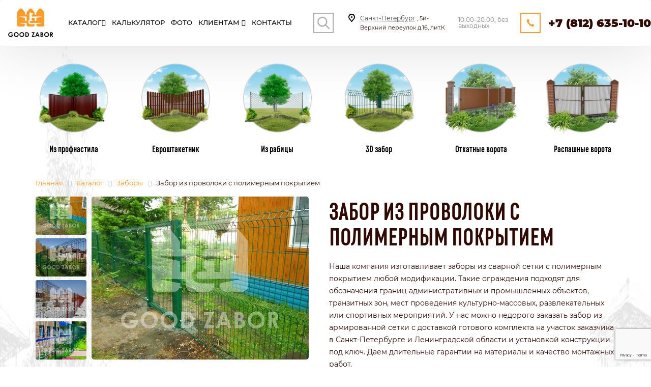

--- FILE ---
content_type: text/html; charset=UTF-8
request_url: https://spb.good-zabor.ru/catalog/zabor-iz-provoloki-s-polimernym-pokrytiem.html
body_size: 24217
content:
	

﻿<!DOCTYPE html>
<html xmlns="http://www.w3.org/1999/xhtml" lang="ru">

<head>

    <meta name="viewport" content="minimum-scale=1.0, target-densitydpi=device-dpi, width=device-width, initial-scale=1.0, maximum-scale=1.0, user-scalable=no">
    <meta name="HandheldFriendly" content="true">
    <meta name="MobileOptimized" content="320">
    <meta name="yandex-verification" content="dac17a72b706f225" />
    <meta name="yandex-verification" content="8777efb1b22db5ef" />
    <link rel="icon" type="image/vnd.microsoft.icon" href="/favicon.png">
    <link rel="icon" href="/favicon.ico" type="image/x-icon">
    <link rel="SHORTCUT ICON" href="/favicon.png">
    <title>Забор из проволоки с полимерным покрытием: купить заборы из сварной сетки в Санкт-Петербурге - Good Zabor</title>
	<script src="https://ajax.googleapis.com/ajax/libs/jquery/2.2.2/jquery.min.js"></script>
    <!--<script src="https://cdnjs.cloudflare.com/ajax/libs/jquery/2.1.3/jquery.min.js"></script>-->
	<script src="https://api-maps.yandex.ru/2.0/?load=package.full&lang=ru-RU"></script>
    <meta http-equiv="Content-Type" content="text/html; charset=UTF-8" />
<meta name="description" content="Изготовление и монтаж заборов из проволоки с полимерным покрытием на заказ по вашим размерам в Санкт-Петербурге и Ленинградской области. Ограждения из сварной сетки с полимерным покрытием по самым низким ценам от компании GOOD-ZABOR. +7 (812) 635-10-10" />
<link href="/bitrix/js/main/core/css/core.css?15957677703963" rel="stylesheet" />



<link href="/bitrix/css/main/font-awesome.css?159576777028777"  rel="stylesheet" />
<link href="/bitrix/js/ui/fonts/opensans/ui.font.opensans.css?15957677882003"  rel="stylesheet" />
<link href="/bitrix/js/main/popup/dist/main.popup.bundle.css?159576795026339"  rel="stylesheet" />
<link href="/local/templates/main/components/bitrix/catalog/catalog/style.css?16060644001122"  rel="stylesheet" />
<link href="/local/templates/main/components/bitrix/catalog.element/element/style.css?162825858010346"  rel="stylesheet" />
<link href="/local/templates/main/components/sprint.editor/blocks/.default/_style.css?16262611703284"  rel="stylesheet" />
<link href="/bitrix/components/bitrix/breadcrumb/templates/catalog/style.css?1632427943528"  rel="stylesheet" />
<link href="/bitrix/components/vitsku/vitsku.kad/templates/.default/style.css?16318843951982"  rel="stylesheet" />
<link href="/local/templates/main/components/bitrix/menu/catalog_vitsku/style.css?163300593825039"  data-template-style="true"  rel="stylesheet" />
<link href="/bitrix/components/sotbit/regions.choose/templates/.default/style.css?16354246366146"  data-template-style="true"  rel="stylesheet" />
<script>if(!window.BX)window.BX={};if(!window.BX.message)window.BX.message=function(mess){if(typeof mess==='object'){for(let i in mess) {BX.message[i]=mess[i];} return true;}};</script>
<script>(window.BX||top.BX).message({'JS_CORE_LOADING':'Загрузка...','JS_CORE_NO_DATA':'- Нет данных -','JS_CORE_WINDOW_CLOSE':'Закрыть','JS_CORE_WINDOW_EXPAND':'Развернуть','JS_CORE_WINDOW_NARROW':'Свернуть в окно','JS_CORE_WINDOW_SAVE':'Сохранить','JS_CORE_WINDOW_CANCEL':'Отменить','JS_CORE_WINDOW_CONTINUE':'Продолжить','JS_CORE_H':'ч','JS_CORE_M':'м','JS_CORE_S':'с','JSADM_AI_HIDE_EXTRA':'Скрыть лишние','JSADM_AI_ALL_NOTIF':'Показать все','JSADM_AUTH_REQ':'Требуется авторизация!','JS_CORE_WINDOW_AUTH':'Войти','JS_CORE_IMAGE_FULL':'Полный размер'});</script>

<script src="/bitrix/js/main/core/core.js?1595767956544313"></script>

<script>BX.setJSList(['/bitrix/js/main/core/core_ajax.js','/bitrix/js/main/core/core_promise.js','/bitrix/js/main/polyfill/promise/js/promise.js','/bitrix/js/main/loadext/loadext.js','/bitrix/js/main/loadext/extension.js','/bitrix/js/main/polyfill/promise/js/promise.js','/bitrix/js/main/polyfill/find/js/find.js','/bitrix/js/main/polyfill/includes/js/includes.js','/bitrix/js/main/polyfill/matches/js/matches.js','/bitrix/js/ui/polyfill/closest/js/closest.js','/bitrix/js/main/polyfill/fill/main.polyfill.fill.js','/bitrix/js/main/polyfill/find/js/find.js','/bitrix/js/main/polyfill/matches/js/matches.js','/bitrix/js/main/polyfill/core/dist/polyfill.bundle.js','/bitrix/js/main/core/core.js','/bitrix/js/main/polyfill/intersectionobserver/js/intersectionobserver.js','/bitrix/js/main/lazyload/dist/lazyload.bundle.js','/bitrix/js/main/polyfill/core/dist/polyfill.bundle.js','/bitrix/js/main/parambag/dist/parambag.bundle.js']);
BX.setCSSList(['/bitrix/js/main/core/css/core.css','/bitrix/js/main/lazyload/dist/lazyload.bundle.css','/bitrix/js/main/parambag/dist/parambag.bundle.css']);</script>
<script>(window.BX||top.BX).message({'LANGUAGE_ID':'ru','FORMAT_DATE':'DD.MM.YYYY','FORMAT_DATETIME':'DD.MM.YYYY HH:MI:SS','COOKIE_PREFIX':'BITRIX_SM','SERVER_TZ_OFFSET':'10800','SITE_ID':'s1','SITE_DIR':'/','USER_ID':'','SERVER_TIME':'1769007076','USER_TZ_OFFSET':'0','USER_TZ_AUTO':'Y','bitrix_sessid':'a263647d4f8d690346a00bb2456d1864'});</script>


<script src="/bitrix/js/main/jquery/jquery-2.1.3.min.js?159576777084320"></script>
<script src="/bitrix/js/main/popup/dist/main.popup.bundle.js?1595767964103976"></script>


<script src="/local/templates/main/components/bitrix/menu/catalog_vitsku/script.js?163430055811190"></script>
<script src="/bitrix/components/sotbit/regions.choose/templates/.default/script.js?16352739328056"></script>
<script src="/bitrix/components/sotbit/regions.choose/templates/.default/js/horsey.min.js?163517459930447"></script>
<script src="/local/templates/main/components/bitrix/catalog.element/element/script.js?16227219485607"></script>
<script src="/local/templates/main/components/sprint.editor/blocks/.default/_script.js?16083081601048"></script>
<script src="/local/templates/main/components/sprint.editor/blocks/header2/_script.js?1628253602724"></script>
<script>var _ba = _ba || []; _ba.push(["aid", "8bb6ce1e14e7c43c246622b44b47ed98"]); _ba.push(["host", "spb.good-zabor.ru"]); (function() {var ba = document.createElement("script"); ba.type = "text/javascript"; ba.async = true;ba.src = (document.location.protocol == "https:" ? "https://" : "http://") + "bitrix.info/ba.js";var s = document.getElementsByTagName("script")[0];s.parentNode.insertBefore(ba, s);})();</script>


    <link rel="stylesheet" href="/local/templates/main/css/bootstrap.min.css">
    <link rel="stylesheet" href="/local/templates/main/css/style.css">
    <link rel="stylesheet" href="/local/templates/main/css/adaptive.css">
    
	<script>
        $(document).ready(function(){
                ymaps.ready(function(){
                    var geolocation = ymaps.geolocation;
                    $('#cou').html('Ваша страна: '+geolocation.country);
                    $('#tow').html('Ваш город: '+geolocation.city);
                    $('#reg').html('Ваш регион: '+geolocation.region);
                });
            });
</script>
	
	<!-- Marquiz script start -->
<script>
(function(w, d, s, o){
  var j = d.createElement(s); j.async = true; j.src = '//script.marquiz.ru/v2.js';j.onload = function() {
    if (document.readyState !== 'loading') Marquiz.init(o);
    else document.addEventListener("DOMContentLoaded", function() {
      Marquiz.init(o);
    });
  };
  d.head.insertBefore(j, d.head.firstElementChild);
})(window, document, 'script', {
    host: '//quiz.marquiz.ru',
    region: 'eu',
    id: '61092c03c0eb69003e0a1da4',
    autoOpen: false,
    autoOpenFreq: 'once',
    openOnExit: false,
    disableOnMobile: false
  }
);
</script>
<!-- Marquiz script end -->


<meta name="yandex-verification" content="330903da9454d7cd" /><meta name="google-site-verification" content="JWjLkqFQNtE7Er-tiRgjh-73HX4tmlpTNqKTYF1yN5Q" />

<!--
<script type="application/ld+json">
{
  "@context": "https://schema.org",
  "@type": "BreadcrumbList",
  "itemListElement": [{
    "@type": "ListItem",
    "position": 1,
    "name": "✅ Забор из проволоки с полимерным покрытием",
    "item": "https://spb.good-zabor.ru/"
  },{
    "@type": "ListItem",
    "position": 2,
    "name": "⭐GOOD ZABOR⭐",
    "item": "https://spb.good-zabor.ru/#1"
  }]
}
</script>
-->
	
	
	<script type="application/ld+json">{"@context":"http://schema.org","@type":"Store","@id":"https://spb.good-zabor.ru","name":"Good Zabor","address":{"@type":"PostalAddress","streetAddress":"5й-Верхний переулок д.16, лит.К","addressLocality":"Санкт-Петербург","postalCode":"194292","addressCountry":"RU"},"url":"https://spb.good-zabor.ru","email":"sale@good-zabor.ru","logo":"https://spb.good-zabor.ru/local/templates/main/img/logo.png","image":"https://spb.good-zabor.ru/local/templates/main/img/logo.png","priceRange": "$","telephone":"+7(812)635-10-10"}</script>
	
</head>

<body>




<script>(function(t, p) {window.Marquiz ? Marquiz.add([t, p]) : document.addEventListener('marquizLoaded', function() {Marquiz.add([t, p])})})('Widget', {id: '61092c03c0eb69003e0a1da4', position: 'right', delay: 10, autoOpen: 10})</script>


<div id="panel"></div>
<div id="wrapper">
    <div id="header" style="background-image: url(/local/templates/main/images/bg/ost.jpg)" class="head_ost header__height">
        <div class="header_top header">
            <div class="container">
                <div class="row justify-content-between">
                    <div class="col-auto col-lg-2  d-sm-none"></div>
                    <div class="col-auto col-lg-1 col-sm-2 col-xs-2 logo">
					
					<a href="/">
                        <div class="divas"></div>
						</a>
                    </div>
                    <div class="col-auto col-lg-6 col-xl-5 navigation nopadding vit_nav">
                        <div class="header-menu bx-top-nav bx-site" id="catalog_menu_LkGdQn">
	<nav class="bx-top-nav-container" id="cont_catalog_menu_LkGdQn">
		<ul class="bx-nav-list-1-lvl" id="ul_catalog_menu_LkGdQn">
		<li  class="bx-nav-1-lvl bx-nav-list-1 bulka menu__header-list relat asx8" id="bulka">
		<a	href="#"	>
					<span>
					Каталог<i class="nika fa fa-angle-down"></i>
					</span>
				</a>   <span class="bx-nav-parent-arrow newmyun8" ><i class="fa fa-angle-left"></i></span></li>
		
			<div class="header-menu__hidden" id="burgers"> 
                        <div class="wrap">
                            <ul class="sub-menu catalog sub-menud">
                                <li class="img-hover active relat bsx1"> 
                                  <a href="/catalog/zabory/" >
                                        <img class="lazyload" 
										data-src="/local/templates/main/images/menu_new/zabor2.png" 
										data-orig="/local/templates/main/images/menu_new/zabor.png" 
										data-hover="/local/templates/main/images/menu_new/zabor2.png" 
										src="/local/templates/main/images/menu_new/zabor2.png" alt="Заборы" >
                                        Заборы
                                    </a><span class="bx-nav-parent-arrow newmyun9" ><i class="fa fa-angle-left"></i></span>
                                    <div class="sub-menu__hidden jaja1">
                                        <div class="wrap">
                                            <ul class="sub-menu__inner">
											
                                               <li class="relat asx19 " 
											   onclick="if (BX.hasClass(document.documentElement, 'bx-touch')) obj_myun2.clickInMobile(this, event);"><a href="/catalog/metallicheskie-zabory.html">Металлические заборы</a>
											   <span class="bx-nav-parent-arrow newmyun" ><i class="fa fa-angle-left"></i></span>
											   </li>
											    <span class="myun "><li class="newmenu"><div class="newmenus"><a  href="/evroshtaketnik/">Из евроштакетника</a></div></li>
												 <li class="newmenu"><div class="newmenus"><a  href="/rabitsa/">Сетка рабица</a></div></li>
												 <li class="newmenu"><div class="newmenus"><a  href="/catalog/metallicheskie-sektsionnye-zabory.html">Секционные заборы</a></div></li>
												 <li class="newmenu"><div class="newmenus"><a  href="/3d/">Из 3Д сетки</a></div></li>
												 <li class="newmenu"><div class="newmenus"><a  href="/catalog/zabory-iz-svarnoy-setki.html">Из сварной сетки</a></div></li>
												<li class="newmenu"><div class="newmenus"><a  href="/catalog/zabory-iz-profilnoy-truby.html">Из профильной трубы</a></div></li>
												 <li class="newmenu"><div class="newmenus"><a  href="/catalog/svarnye-zabory.html">Сварные заборы</a></div></li></span>
												 <li class="relat asx2" ><a href="/catalog/zabory-dlya-dachi.html">Заборы для дачи</a>
											 											    <span class="bx-nav-parent-arrow newmyun2" ><i class="fa fa-angle-left"></i></span>
											</li> 
											  <span class="myun2"> <li class="newmenu"><div class="newmenus"><a  href="/catalog/zabory-dlya-dachi-iz-dereva.html">Деревянные</a></div></li>
											 <li class="newmenu"><div class="newmenus"><a  href="/catalog/metallicheskie-zabory-dlya-dachi.html">Металлические</a></div></li>
											 <li class="newmenu"><div class="newmenus"><a  href="/catalog/zabory-dlya-dachi-iz-profnastila.html">Из профнастила</a></div></li>
											 	 <li class="newmenu"><div class="newmenus"><a  href="/catalog/svarnye-zabory-dlya-dachi.html">Сварные</a></div></li>
												 	 <li class="newmenu"><div class="newmenus"><a  href="/catalog/zabor-iz-polikarbonata-dlya-dachi.html">Из поликарбоната</a></div></li></span>
                                               <li class="relat asx3"><a href="/">Заборы из профнастила</a><span class="bx-nav-parent-arrow newmyun3" ><i class="fa fa-angle-left"></i></span></li>
											   <span class="myun3"><li class="newmenu"><div class="newmenus"><a  href="/catalog/zabor-iz-profnastila-pod-kirpich.html">Под крипич</a></div></li>
											   <li class="newmenu"><div class="newmenus"><a  href="/catalog/zabory-dlya-dachi-iz-profnastila.html">Для дачи</a></div></li>
											   <li class="newmenu"><div class="newmenus"><a  href="/catalog/zabory-iz-profnastila-pod-derevo.html">Под дерево</a></div></li>
											   <li class="newmenu"><div class="newmenus"><a  href="/catalog/zabory-iz-profnastila-pod-kamen.html">Под камень</a></div></li>
											   <li class="newmenu"><div class="newmenus"><a  href="/catalog/zabor-iz-profnastila-s-kovanymi-elementami.html">С коваными элементами</a></div></li>
											   <li class="newmenu"><div class="newmenus"><a  href="/catalog/zabor-iz-kirpicha-i-profnastila.html">С кирпичными столбами</a></div></li>
											   <li class="newmenu"><div class="newmenus"><a  href="/catalog/kombinirovannye-zabory-iz-proflista.html">Комбинированные</a></div></li>
											   <li class="newmenu"><div class="newmenus"><a  href="/catalog/sektsionnyy-zabor-iz-profnastila.html">Секционный</a></div></li>
											   <li class="newmenu"><div class="newmenus"><a  href="/catalog/zabory-iz-proflista-s-kalitkoy-i-vorotami.html">С калиткой и воротами</a></div></li></span>
                                               <li><a href="/catalog/kirpichnye-zabory.html">Кирпичные заборы</a></li>
											   <li class="relat asx4"><a href="/derevyannyj/">Деревянные заборы</a> <span class="bx-nav-parent-arrow newmyun4" ><i class="fa fa-angle-left"></i></span></li>
											    <span class="myun4"><li class="newmenu"><div class="newmenus"><a  href="/catalog/gorizontalnye-zabory-iz-dereva.html">Горизонтальные</a></div></li>
											   <li class="newmenu"><div class="newmenus"><a  href="/catalog/derevyannyy-zabor-shakhmatka.html">Шахматка</a></div></li>
											   <li class="newmenu"><div class="newmenus"><a  href="/catalog/zabory-dlya-dachi-iz-dereva.html">Для дачи</a></div></li>
											   <li class="newmenu"><div class="newmenus"><a  href="/catalog/zabor-iz-derevyannogo-shtaketnika.html">Из штакетника</a></div></li></span>
											   <li class="relat asx5"><a href="/catalog/zabory-iz-plastika.html">Пластиковые заборы</a> <span class="bx-nav-parent-arrow newmyun5" ><i class="fa fa-angle-left"></i></span></li>
											    <span class="myun5"><li class="newmenu"><div class="newmenus"><a  href="/catalog/zabor-iz-plastikovogo-shtaketnika.html">Из пластикового штакетника</a></div></li>
											   <li class="newmenu"><div class="newmenus"><a  href="/catalog/plastikovyy-pletenyy-zabor.html">Плетеные</a></div></li></span>
											   
											   <li class="relat asx6"><a href="/catalog/kamennye-zabory.html">Каменнные заборы</a> <span class="bx-nav-parent-arrow newmyun6" ><i class="fa fa-angle-left"></i></span></li>
											    <span class="myun6"><li class="newmenu"><div class="newmenus"><a  href="/catalog/zabory-iz-kolotogo-kamnya.html">Из колотого камня</a></div></li>
											   <li class="newmenu"><div class="newmenus"><a  href="/catalog/zabory-iz-prirodnogo-kamnya.html">Из природного камня</a></div></li>
											   <li class="newmenu"><div class="newmenus"><a  href="/catalog/zabory-iz-frantsuzskogo-kamnya.html">Из французского камня</a></div></li></span>
											  											   <li><a href="/catalog/betonnyy-zabor.html">Бетонные</a></li>
											   <li><a href="/3d-gitter/">Из 3Д сетки гиттер</a></li>
                                            
                                                
                                            </ul>
                                        </div>
                                    </div>
                                </li>
                                <li class="img-hover relat bsx2">
                                    <a href="/catalog/katalog-vorot.html">
                                        <img class="lazyload" data-src="/local/templates/main/images/menu_new/vorota3.png" 
										data-orig="/local/templates/main/images/menu_new/vorota3.png" data-hover="/local/templates/main/images/menu_new/vorota2.png" src="/local/templates/main/images/menu_new/vorota3.png" alt="Ворота">
                                        Ворота
                                    </a><span class="bx-nav-parent-arrow newmyun10" ><i class="fa fa-angle-left"></i></span>
                                    <div class="sub-menu__hidden jaja2">
                                        <div class="wrap">
                                            <ul class="sub-menu__inner">
											<li><a href="/catalog/avtomaticheskie-vorota.html">Автоматические ворота</a></li>
											<li><a href="/catalog/metallicheskie-vorota.html">Металлические ворота</a></li>
                                               <li><a href="/catalog/otkatnye-vorota.html">Откатные ворота</a></li>
                                               <li><a href="/catalog/raspashnye-vorota.html">Распашные ворота</a></li>
                                            </ul>
                                        </div>
                                    </div>
                                </li>
								<li class="img-hover relat bsx3">
                                    <a href="/catalog/kalitki-dlya-zaborov.html">
                                        <img class="lazyload" data-src="/local/templates/main/images/menu_new/kalitka3.png" 
										data-orig="/local/templates/main/images/menu_new/kalitka3.png" data-hover="/local/templates/main/images/menu_new/kalitka2.png" src="/local/templates/main/images/menu_new/kalitka3.png" alt="Калитки" >
                                        Калитки
                                    </a><span class="bx-nav-parent-arrow newmyun11" ><i class="fa fa-angle-left"></i></span>
                                    <div class="sub-menu__hidden jaja3">
                                        <div class="wrap">
										<ul class="sub-menu__inner">
											<li><a href="/catalog/derevyannaya-kalitka.html">Деревянные</a></li>
											<li><a href="/catalog/kalitki-iz-setki-rabitsy.html">Из сетки рабицы</a></li>
                                               <li><a href="/catalog/svarnye-kalitki.html">Сварные</a></li>
                                        
                                            </ul>
                                        </div>
                                    </div>
                                </li>
								<li class="img-hover relat bsx4">
                                    <a href="/catalog/stolby/">
                                        <img class="lazyload" data-src="/local/templates/main/images/menu_new/stolbi3.png" 
										data-orig="/local/templates/main/images/menu_new/stolbi3.png" data-hover="/local/templates/main/images/menu_new/stolbi2.png" src="/local/templates/main/images/menu_new/stolbi3.png" alt="Столбы" >
                                        Столбы
                                    </a><span class="bx-nav-parent-arrow newmyun12" ><i class="fa fa-angle-left"></i></span>
                                    <div class="sub-menu__hidden jaja4">
                                        <div class="wrap">
                                            <ul class="sub-menu__inner">
                                               <li><a href="/catalog/betonnye-stolby-dlya-zabora.html">Бетонные</a></li>
                                               <li><a href="/catalog/derevyannye-stolby.html">Деревянные</a></li>
                                            
                                            </ul>
                                        </div>
                                    </div>
                                </li>
								<li class="img-hover">
                                    <a href="/catalog/vintovye-svai.html">
                                        <img class="lazyload" data-src="/local/templates/main/images/menu_new/vint_svaya3.png"
										data-orig="/local/templates/main/images/menu_new/vint_svaya3.png"
										data-hover="/local/templates/main/images/menu_new/vint_svaya2.png" 
										 src="/local/templates/main/images/menu_new/vint_svaya3.png" alt="Сваи" >
                                        Винтовые сваи
                                    </a>
                                </li>
								<li class="img-hover relat bsx5">
                                    <a href="/catalog/konteynernye-ploshchadki-dlya-musora.html">
                                        <img class="lazyload" data-src="/local/templates/main/images/menu_new/kont3.png"
										data-orig="/local/templates/main/images/menu_new/kont3.png"
										data-hover="/local/templates/main/images/menu_new/kont2.png" 
										 src="/local/templates/main/images/menu_new/kont3.png" alt="Контейнерные площадки" >
                                        Контейнерные площадки
                                    </a><span class="bx-nav-parent-arrow newmyun13" ><i class="fa fa-angle-left"></i></span>
									     <div class="sub-menu__hidden jaja5">
                                        <div class="wrap">
                                            <ul class="sub-menu__inner">
                                               <li><a href="/catalog/konteynernye-ploshchadki-dlya-tbo.html">Для ТБО</a></li>
                                               <li><a href="/catalog/konteynernye-ploshchadki-otkrytogo-tipa.html">Открытого типа</a></li>
											   <li><a href="/catalog/konteynernye-ploshchadki-na-2-konteynera.html">На 2 контейнера</a></li>
											   <li><a href="/catalog/konteynernye-ploshchadki-na-3-konteynera.html">На 3 контейнера</a></li>
											   <li><a href="/catalog/konteynernye-ploshchadki-dlya-tko.html">Для ТКО</a></li>
											   <li><a href="/catalog/konteynernaya-ploshchadka-na-4-konteynera.html">На 4 контейнера</a></li>
											   <li><a href="/catalog/konteynernye-ploshchadki-s-vorotami.html">С воротами</a></li>
											   <li><a href="/catalog/zakrytye-konteynernye-ploshchadki-dlya-musora.html">Закрытые</a></li>
											   <li><a href="/catalog/konteynernye-ploshchadki-s-navesom.html">С навесом</a></li>
											  
                                            
                                            </ul>
                                        </div>
                                    </div>
                                </li>
								<li class="img-hover relat bsx6">
                                    <a href="/catalog/navesy/">
                                        <img class="lazyload" data-src="/local/templates/main/images/menu_new/naves3.png"
										data-orig="/local/templates/main/images/menu_new/naves3.png"
										data-hover="/local/templates/main/images/menu_new/naves2.png" 
										 src="/local/templates/main/images/menu_new/naves3.png" alt="Навесы" >
                                        Навесы
                                    </a><span class="bx-nav-parent-arrow newmyun14" ><i class="fa fa-angle-left"></i></span>
									 <div class="sub-menu__hidden jaja6">
                                        <div class="wrap">
                                            <ul class="sub-menu__inner">
                                               <li><a href="/catalog/navesy-dlya-mashin.html">Для автомобилей</a></li>
                                               <li><a href="/catalog/navesy-iz-polikarbonata.html">Из поликарбоната</a></li>
											   <li><a href="/catalog/navesy-dlya-dachi.html">Для дачи</a></li>
											   <li><a href="/catalog/navesy-iz-profnastila.html">Из профнастила</a></li>
											   <li><a href="/catalog/kovanye-navesy.html">Кованые</a></li>
										
											  
                                            
                                            </ul>
                                        </div>
                                    </div>
                                </li>
								
                            </ul>
                        </div>
                    </div>
		     <!-- first level-->
						<li
				class="bx-nav-1-lvl bx-nav-list-0-col "
				onmouseover="BX.CatalogMenu.itemOver(this);"
				onmouseout="BX.CatalogMenu.itemOut(this)"
								onclick="if (BX.hasClass(document.documentElement, 'bx-touch')) obj_catalog_menu_LkGdQn.clickInMobile(this, event);"
			>
				<a
					href="/calc-proflist/"
									>
					<span>
						Калькулятор											</span>
				</a>
						</li>
		     <!-- first level-->
						<li
				class="bx-nav-1-lvl bx-nav-list-0-col "
				onmouseover="BX.CatalogMenu.itemOver(this);"
				onmouseout="BX.CatalogMenu.itemOut(this)"
								onclick="if (BX.hasClass(document.documentElement, 'bx-touch')) obj_catalog_menu_LkGdQn.clickInMobile(this, event);"
			>
				<a
					href="/photo-proflist/"
									>
					<span>
						Фото											</span>
				</a>
						</li>
		     <!-- first level-->
						<li
				class="bx-nav-1-lvl bx-nav-list-1-col  bx-nav-parent"
				onmouseover="BX.CatalogMenu.itemOver(this);"
				onmouseout="BX.CatalogMenu.itemOut(this)"
									data-role="bx-menu-item"
								onclick="if (BX.hasClass(document.documentElement, 'bx-touch')) obj_catalog_menu_LkGdQn.clickInMobile(this, event);"
			>
				<a
					href="/klientam/"
									>
					<span>
						Клиентам						<i class="fa fa-angle-down"></i>					</span>
				</a>
							<span class="bx-nav-parent-arrow" onclick="obj_catalog_menu_LkGdQn.toggleInMobile(this)"><i class="fa fa-angle-left"></i></span> <!-- for mobile -->
				<div class="bx-nav-2-lvl-container">
											<ul class="bx-nav-list-2-lvl">
						  <!-- second level-->
							<li class="bx-nav-2-lvl">
								<a
									href="/klientam/news/"
																		data-picture=""
																	>
									<span>Новости</span>
								</a>
														</li>
						  <!-- second level-->
							<li class="bx-nav-2-lvl">
								<a
									href="/price/"
																		data-picture=""
																	>
									<span>Цены</span>
								</a>
														</li>
						  <!-- second level-->
							<li class="bx-nav-2-lvl">
								<a
									href="/klientam/company/"
																		data-picture=""
																	>
									<span>О компании</span>
								</a>
														</li>
						  <!-- second level-->
							<li class="bx-nav-2-lvl">
								<a
									href="/klientam/rekvizity/"
																		data-picture=""
																	>
									<span>Реквизиты</span>
								</a>
														</li>
						  <!-- second level-->
							<li class="bx-nav-2-lvl">
								<a
									href="/klientam/akcii/"
																		data-picture=""
																	>
									<span>Акции</span>
								</a>
														</li>
						  <!-- second level-->
							<li class="bx-nav-2-lvl">
								<a
									href="/klientam/dostavka/"
																		data-picture=""
																	>
									<span>Доставка и оплата</span>
								</a>
														</li>
						  <!-- second level-->
							<li class="bx-nav-2-lvl">
								<a
									href="/klientam/proizvodstvo/"
																		data-picture=""
																	>
									<span>Производство</span>
								</a>
														</li>
						  <!-- second level-->
							<li class="bx-nav-2-lvl">
								<a
									href="/klientam/faq/"
																		data-picture=""
																	>
									<span>Вопрос-Ответ</span>
								</a>
														</li>
						  <!-- second level-->
							<li class="bx-nav-2-lvl">
								<a
									href="/klientam/reviews/"
																		data-picture=""
																	>
									<span>Отзывы</span>
								</a>
														</li>
						  <!-- second level-->
							<li class="bx-nav-2-lvl">
								<a
									href="/klientam/garantiya/"
																		data-picture=""
																	>
									<span>Гарантии</span>
								</a>
														</li>
						  <!-- second level-->
							<li class="bx-nav-2-lvl">
								<a
									href="/klientam/sertifikaty/"
																		data-picture=""
																	>
									<span>Сертификаты</span>
								</a>
														</li>
						  <!-- second level-->
							<li class="bx-nav-2-lvl">
								<a
									href="/catalog/stati/"
																		data-picture=""
																	>
									<span>Статьи</span>
								</a>
														</li>
						  <!-- second level-->
							<li class="bx-nav-2-lvl">
								<a
									href="/catalog/uslugi/"
																		data-picture=""
																	>
									<span>Услуги</span>
								</a>
														</li>
												</ul>
														</div>
						</li>
		     <!-- first level-->
						<li
				class="bx-nav-1-lvl bx-nav-list-0-col "
				onmouseover="BX.CatalogMenu.itemOver(this);"
				onmouseout="BX.CatalogMenu.itemOut(this)"
								onclick="if (BX.hasClass(document.documentElement, 'bx-touch')) obj_catalog_menu_LkGdQn.clickInMobile(this, event);"
			>
				<a
					href="/contacts/"
									>
					<span>
						Контакты											</span>
				</a>
						</li>
				
		<li class="bx-nav-1-lvl bx-nav-list-0-col podmenu seayu"  id="menu-item-2">
				<form action="/search/" method="get" accept-charset="utf-8">  <input type="hidden" name="searchid" value="2501302"/>  <input type="hidden" name="l10n" value="ru"/>  <input type="hidden" name="reqenc" value=""/>  <input class="search-suggest minisea" type="search" name="text" placeholder="Поиск по сайту "/> 
<input name="s" type="submit" class="but_searchs" value="Найти" />
</form>

						</li>
						
						<li class="bx-nav-1-lvl bx-nav-list-0-col podmenu podmenu2"  id="menu-item-3">
				
 Санкт-Петербург, переулок Гривцова, 4	
						</li>
						<li class="bx-nav-1-lvl bx-nav-list-0-col  podmenu3"  id="menu-item-4">
				
 <a href="tel:+7 (812) 635-10-10">+7 (812) 635-10-10</a>
						</li>
		</ul>
		<div style="clear: both;"></div>
	</nav>
</div>
	
		

<script>
	BX.ready(function () {
		window.obj_catalog_menu_LkGdQn = new BX.Main.MenuComponent.CatalogHorizontal('catalog_menu_LkGdQn', {'1742142985':{'PICTURE':'','DESC':''},'2863313867':{'PICTURE':'','DESC':''},'2993781306':{'PICTURE':'','DESC':''},'2121694779':{'PICTURE':'','DESC':''},'2471315246':{'PICTURE':'','DESC':''},'1771271196':{'PICTURE':'','DESC':''},'349443558':{'PICTURE':'','DESC':''},'3995684823':{'PICTURE':'','DESC':''},'1096793926':{'PICTURE':'','DESC':''},'1997868953':{'PICTURE':'','DESC':''},'1045613678':{'PICTURE':'','DESC':''},'527039086':{'PICTURE':'','DESC':''},'1640235989':{'PICTURE':'','DESC':''},'2825834319':{'PICTURE':'','DESC':''},'2078501599':{'PICTURE':'','DESC':''},'4253064484':{'PICTURE':'','DESC':''},'188323522':{'PICTURE':'','DESC':''}});
	});
</script>						<div class="sbpoisk">
<span class="sb-icon-search"></span></div>
<div class="search-form">

	&nbsp;

 <form action="/search/" method="get" accept-charset="utf-8">  <input type="hidden" name="searchid" value="2501302"/>  <input type="hidden" name="l10n" value="ru"/>  <input type="hidden" name="reqenc" value=""/>  <input class="search-suggest" type="search" name="text" placeholder="Поиск по сайту "/> 
<input name="s" type="submit" class="but_search" value="Поиск" />
</form>
</div> 

                    </div>
                    <div class="col-md-2 d-md-none d-xl-block d-sm-none d-none pull-right nopadding">
                        <div class="inner-table-block address">


                            <!--'start_frame_cache_address-block1'-->
                            <div class="address-block">
                                <i class="svg inline  svg-inline-address colored" aria-hidden="true"><svg xmlns="http://www.w3.org/2000/svg" width="13" height="16" viewBox="0 0 13 16">
                                        <defs>

                                        </defs>
                                        <path data-name="Ellipse 74 copy" class="cls-1" d="M763.9,42.916h0.03L759,49h-1l-4.933-6.084h0.03a6.262,6.262,0,0,1-1.1-3.541,6.5,6.5,0,0,1,13,0A6.262,6.262,0,0,1,763.9,42.916ZM758.5,35a4.5,4.5,0,0,0-3.741,7h-0.012l3.542,4.447h0.422L762.289,42H762.24A4.5,4.5,0,0,0,758.5,35Zm0,6a1.5,1.5,0,1,1,1.5-1.5A1.5,1.5,0,0,1,758.5,41Z" transform="translate(-752 -33)"></path>
                                    </svg>
                                </i>												<div>
                                   <div style="display:none;"> </div>
 

<div class="select-city__dropdown-wrap going" style="display:none !important; opacity:0;margin-top:-300px;" data-spb  >
            <div class="select-city__dropdown">
                <div class="select-city__dropdown__title-wrap">
				<span class="select-city__dropdown__title">Ваш город Санкт-Петербург?</span>
                </div>
                <div class="select-city__dropdown__choose-wrap">
                     
				   <a href="https://spb.good-zabor.ru/catalog/zabor-iz-provoloki-s-polimernym-pokrytiem.html">
				   				   <span class="select-city__dropdown__choose__yes select-city__dropdown__choose" data-id="1">Да</span></a>
<div id="closesa">                   
				   <span id="closesa clos" class="select-city__dropdown__choose__no select-city__dropdown__choose">Нет</span>
                </div>  </div>
            </div>
        </div>
		
<span class="select-city__block__text-city">Санкт-Петербург</span> , 5й-Верхний переулок д.16, лит.К    
			</div>
									
                            </div>

                            <!--'end_frame_cache_address-block1'-->								</div>
                    </div>
                    <div class="region-block inner-table-block d-sm-none d-none col-lg-1 d-md-none d-xl-block nopadding">
                        <div class="inner-table-block p-block">
                            <!--'start_frame_cache_header-regionality-block1'-->								<div class="region_wrapper">


                            </div>
                            <!--'end_frame_cache_header-regionality-block1'-->																	<!--'start_frame_cache_header-allhsch-block1'-->							<div class=" schedule">
                                10:00–20:00, без выходных							</div>
                            <!--'end_frame_cache_header-allhsch-block1'-->											</div>

                    </div>


                    <div class="col-md-8 col-lg-auto header_link nopadding">
                   <i class="btn_0"></i> 
                        <a href="tel:+78126351010">+7 (812) 635-10-10</a>
                    </div>
                    <div class="burger col-auto"></div>
                    <div class="mobile_tel col-auto">
                        <a class="btn_0">
                            <img src="/local/templates/main/img/header/2.svg" alt="Номер телефона" title="Номер телефона">
                        </a>
                    </div>

                </div>

            </div>
        </div>

            </div>



    	   
			 
    



<link href="/local/templates/catalog/css/style2.css" rel="stylesheet" />




                                     
<div class="header_container">

                      <div class="wrapper header-info" id="main">
					  <div class="head_bottom" >
       <div class="containerst">
           <div class="inner">
			                  
                <a href="/" class="h_lnk"><div class="item">
                 <img src="/images/menu1.png" alt="#" class="link_img">
                 <a href="/" class="h_lnk">Из профнастила</a>   
               </div></a> 
                <a href="/evroshtaketnik/" class="h_lnk">
               <div class="item">
                 <img src="/images/menu2.png" alt="#" class="link_img">
                 <a href="/evroshtaketnik/" class="h_lnk">Евроштакетник</a>   
               </div></a> 
                <a href="/rabitsa/" class="h_lnk">
               <div class="item">
                 <img src="/images/menu3.png" alt="#" class="link_img">
                 <a href="/rabitsa/" class="h_lnk">Из рабицы</a>   
               </div></a>   
               <a href="/3d/" class="h_lnk">
               <div class="item">
                 <img src="/images/menu4.png" alt="#" class="link_img">
                 <a href="/3d/" class="h_lnk">3D забор</a>   
               </div></a>   
                <a href="/catalog/otkatnye-vorota.html" class="h_lnk">
               <div class="item">
                 <img src="/images/menu5.png" alt="#" class="link_img">
                 <a href="/catalog/otkatnye-vorota.html" class="h_lnk">Откатные ворота</a>   
               </div></a>   
               <a href="/catalog/raspashnye-vorota.html" class="h_lnk">
               <div class="item">
                 <img src="/images/menu6.png" alt="#" class="link_img">
                 <a href="/catalog/raspashnye-vorota.html" class="h_lnk">Распашные ворота</a>   
               </div></a>   
           
           </div>
       </div>
    </div>
					
  <div class="bx-breadcrumb" itemprop="http://schema.org/breadcrumb" itemscope itemtype="http://schema.org/BreadcrumbList">
			<div class="bx-breadcrumb-item" id="bx_breadcrumb_0" itemprop="itemListElement" itemscope itemtype="http://schema.org/ListItem">
				
				<a href="/" title="Главная" itemprop="item">
					<span itemprop="name">Главная</span>
				</a>
				<meta itemprop="position" content="1" />
			</div>
			<div class="bx-breadcrumb-item" id="bx_breadcrumb_1" itemprop="itemListElement" itemscope itemtype="http://schema.org/ListItem">
				<i class="fa fa-angle-right"></i>
				<a href="/catalog/" title="Каталог" itemprop="item">
					<span itemprop="name">Каталог</span>
				</a>
				<meta itemprop="position" content="2" />
			</div>
			<div class="bx-breadcrumb-item" id="bx_breadcrumb_2" itemprop="itemListElement" itemscope itemtype="http://schema.org/ListItem">
				<i class="fa fa-angle-right"></i>
				<a href="/catalog/zabory/" title="Заборы" itemprop="item">
					<span itemprop="name">Заборы</span>
				</a>
				<meta itemprop="position" content="3" />
			</div>
			<div class="bx-breadcrumb-item">
				<i class="fa fa-angle-right"></i>
				<span>Забор из проволоки с полимерным покрытием</span>
			</div><div style="clear:both"></div></div>		
					  
                                           
<div class="header-photos">
   <div class="header-photos__small-container">
            <img src="/upload/resize_cache/sprint.editor/f24/300_300_1/f24654f9a230a720718cb84d90b611ec.jpg" alt="image" class="header-small header-small_active">
            <img src="/upload/resize_cache/sprint.editor/1cc/300_300_1/1ccf8469420f552eb2b6ed3262ebfda9.jpg" alt="image" class="header-small ">
            <img src="/upload/resize_cache/sprint.editor/954/300_300_1/954eea022fbc2f1ab46419365e521f03.jpg" alt="image" class="header-small ">
            <img src="/upload/resize_cache/sprint.editor/7fe/300_300_1/7fe604fdf6761b2ae2a86e7a6fb709a4.jpg" alt="image" class="header-small ">
                     
   </div>

        
       <img src="/upload/sprint.editor/f24/f24654f9a230a720718cb84d90b611ec.jpg" alt="image" class="header-img header-img_visible">
        
       <img src="/upload/sprint.editor/1cc/1ccf8469420f552eb2b6ed3262ebfda9.jpg" alt="image" class="header-img ">
        
       <img src="/upload/sprint.editor/954/954eea022fbc2f1ab46419365e521f03.jpg" alt="image" class="header-img ">
        
       <img src="/upload/sprint.editor/7fe/7fe604fdf6761b2ae2a86e7a6fb709a4.jpg" alt="image" class="header-img ">
                 
 </div>




                    
<div class="header-text">
   <h1>Забор из проволоки с полимерным покрытием
</h1><p>Наша компания изготавливает заборы из сварной сетки с полимерным покрытием любой модификации. Такие ограждения подходят для обозначения границ административных и промышленных объектов, транзитных зон, мест проведения культурно-массовых, развлекательных или спортивных мероприятий. У нас можно недорого заказать забор из армированной сетки с доставкой готового комплекта на участок заказчика в Санкт-Петербурге и Ленинградской области и установкой конструкции под ключ. Даем длительные гарантии на материалы и качество монтажных работ.
</p><p>Стоимость каждого заказа рассчитывается индивидуально. Окончательная сумма зависит от протяженности границ, высоты секций, особенностей модели, комплектации и затрат на транспортные расходы. Оформить заявку на бесплатный расчет можно у нашего менеджера.
</p><p>Для изготовления ограждений используется прочная металлическая проволока диаметром не менее 4-5 мм. Светопрозрачные изгороди не создают сплошной тени, не ограничивают обзор огражденной территории и хорошо пропускают воздушные потоки. Сетчатые заборы имеют низкую парусность, поэтому отлично переносят даже шквальные порывы ветра, а благодаря жесткой конструкции ограды устойчивы к значительным нагрузкам на изгиб, растяжение и сжатие.</p></div>

                    




<div class="wrapper items_button_container but">
<div class="container">
    <div class="row">
        <div class="col-sm-4">
					<a class="sp-my_buttons button_one kupiu btn_NEW" href="#kupit">Купить забор из проволоки с полимерным покрытием</a>
				</div>
		
        <div class="col-sm-4">
					<a class="sp-my_buttons button_two btn_NEW"  href="#vopros">Задать вопрос о заборе</a>
				</div>
		
        <div class="col-sm-4">
					<div class="sp-my_buttons button_number">Цена: от 700 руб. за п.м. </div>
				</div>
    </div>
</div></div>                    



<div class="container_block_text wrapper">
<div class="container">

<div class="text_block row " style="display:block;min-height: 400px;">


    <div class="detailimage image-left col-md-5 col-sm-5 col-xs-12"><img alt="" src="/upload/resize_cache/sprint.editor/2c5/400_300_1/2c5646d96cee28cafdbc4d5a7b9cb8ea.jpg"></div>
<div class="content col">
<p>Главные достоинства:
</p><p></p><ul><li>Простота монтажа. Для установки однотипных секций требуется минимум времени. Благодаря легкому весу ограждения не нуждаются в массивном фундаменте. Столбы вбивают в твердый грунт на глубину ниже залегания подземных вод;
</li><li>Взломоустойчивость. Стальной пруток невозможно сломать или согнуть без применения специальных инструментов;
</li><li>Устойчивость к коррозии. Оцинковка металла и двухслойное защитно-декоративное покрытие обеспечивают надежную защиту металлических элементов от агрессивного воздействия атмосферных осадков;
</li><li>Долговечность. Срок службы изделий – до 50 лет без необходимости в проведении ремонта и обновлении поверхности.
</li></ul><p></p><p>В комплект входят опорные столбы квадратного сечения, сварные рамы с наполнением сетки, изготовленной из стального прутка, и антивандальные болты.
</p><p>Сетчатые панели шириной 250 мм и высотой от 0,8 до 2,5 метра имеют ячеистую структуру с 3-5 изгибами вертикальных арматурных стержней. Размер ячеек – 50х200. Для повышения безопасности верхняя часть секций может быть украшена острыми пиками.</p><p>
</p><p>
</p></div>

</div>
</div>
</div>
            		
							
                     </div>
					  </div>
                      


<section class="setcom">
<div class="container">
	<h2 class="setcom-title">Разновидности заборов из проволок</h2>
	
<div class="setcom-wrap row">


<div class="col-lg-4 col-sm-6 col-md-6 col-xl-3">
<div class="setcomas-item">
<div class="setcom-img">
<a href="/catalog/metallicheskie-zabory.html">
<img alt="Металлические заборы" src="/upload/resize_cache/iblock/351/301_251_2/351b33dc6f0198dce6e79fb957208469.jpg"  loading="lazy"/> 
</a>

</div>
<div class="setcom-name">
<a href="/catalog/metallicheskie-zabory.html">Металлические заборы</a>

<p class="price_item">
от 1025 рублей п.м.</p>
<a class="sp-my_buttons button_ones" href="/catalog/metallicheskie-zabory.html">Подробнее</a>
</div>
</div>
</div>

<div class="col-lg-4 col-sm-6 col-md-6 col-xl-3">
<div class="setcomas-item">
<div class="setcom-img">
<a href="/catalog/metallicheskie-sektsionnye-zabory.html">
<img alt="Металлические секционные заборы" src="/upload/resize_cache/iblock/0e9/301_251_2/0e97dcf96130f92cfee4ed89156f2c68.jpg"  loading="lazy"/> 
</a>

</div>
<div class="setcom-name">
<a href="/catalog/metallicheskie-sektsionnye-zabory.html">Металлические секционные заборы</a>

<p class="price_item">
от 1025 рублей п.м.</p>
<a class="sp-my_buttons button_ones" href="/catalog/metallicheskie-sektsionnye-zabory.html">Подробнее</a>
</div>
</div>
</div>

<div class="col-lg-4 col-sm-6 col-md-6 col-xl-3">
<div class="setcomas-item">
<div class="setcom-img">
<a href="/catalog/zabory-iz-svarnoy-setki.html">
<img alt="Заборы из сварной сетки" src="/upload/resize_cache/iblock/b24/301_251_2/b241ff959330821c0aa63724af134756.jpg"  loading="lazy"/> 
</a>

</div>
<div class="setcom-name">
<a href="/catalog/zabory-iz-svarnoy-setki.html">Заборы из сварной сетки</a>

<p class="price_item">
от 1690 рублей п.м.</p>
<a class="sp-my_buttons button_ones" href="/catalog/zabory-iz-svarnoy-setki.html">Подробнее</a>
</div>
</div>
</div>

<div class="col-lg-4 col-sm-6 col-md-6 col-xl-3">
<div class="setcomas-item">
<div class="setcom-img">
<a href="/catalog/zabory-iz-svarnoy-3d-setki.html">
<img alt="Заборы из сварной 3Д сетки" src="/upload/resize_cache/iblock/986/301_251_2/98607b504adba7ff87480353fd3dcbaa.jpg"  loading="lazy"/> 
</a>

</div>
<div class="setcom-name">
<a href="/catalog/zabory-iz-svarnoy-3d-setki.html">Заборы из сварной 3Д сетки</a>

<p class="price_item">
от 1270 рублей</p>
<a class="sp-my_buttons button_ones" href="/catalog/zabory-iz-svarnoy-3d-setki.html">Подробнее</a>
</div>
</div>
</div>

<div class="col-lg-4 col-sm-6 col-md-6 col-xl-3">
<div class="setcomas-item">
<div class="setcom-img">
<a href="/catalog/zabory-iz-metallicheskogo-prutka.html">
<img alt="Заборы из металлического прутка" src="/upload/resize_cache/iblock/1ab/301_251_2/1ab772e1a70af2188ccd87c9d40caa16.jpg"  loading="lazy"/> 
</a>

</div>
<div class="setcom-name">
<a href="/catalog/zabory-iz-metallicheskogo-prutka.html">Заборы из металлического прутка</a>

<p class="price_item">
от 1420 руб. за п.м.</p>
<a class="sp-my_buttons button_ones" href="/catalog/zabory-iz-metallicheskogo-prutka.html">Подробнее</a>
</div>
</div>
</div>

<div class="col-lg-4 col-sm-6 col-md-6 col-xl-3">
<div class="setcomas-item">
<div class="setcom-img">
<a href="/catalog/panelnye-ograzhdeniya.html">
<img alt="Панельные ограждения" src="/upload/resize_cache/iblock/558/301_251_2/5587cb39efb515ea5209557ccbc0b36b.jpg"  loading="lazy"/> 
</a>

</div>
<div class="setcom-name">
<a href="/catalog/panelnye-ograzhdeniya.html">Панельные ограждения</a>

<p class="price_item">
от 600 руб. за п.м.</p>
<a class="sp-my_buttons button_ones" href="/catalog/panelnye-ograzhdeniya.html">Подробнее</a>
</div>
</div>
</div>

<div class="col-lg-4 col-sm-6 col-md-6 col-xl-3">
<div class="setcomas-item">
<div class="setcom-img">
<a href="/catalog/reshetchatyy-metallicheskiy-zabor.html">
<img alt="Решетчатый металлический забор" src="/upload/resize_cache/iblock/715/301_251_2/71535fe11f8c6d4c5dd512245d76c511.jpg"  loading="lazy"/> 
</a>

</div>
<div class="setcom-name">
<a href="/catalog/reshetchatyy-metallicheskiy-zabor.html">Решетчатый металлический забор</a>

<p class="price_item">
от 1350 руб. за п.м.</p>
<a class="sp-my_buttons button_ones" href="/catalog/reshetchatyy-metallicheskiy-zabor.html">Подробнее</a>
</div>
</div>
</div>

<div class="col-lg-4 col-sm-6 col-md-6 col-xl-3">
<div class="setcomas-item">
<div class="setcom-img">
<a href="/catalog/zabory-iz-3d-gitter-setki.html">
<img alt="Заборы из 3Д Гиттер сетки" src="/upload/resize_cache/iblock/f69/301_251_2/f69fd0b2edd95e280a4fe8cb6197e003.jpg"  loading="lazy"/> 
</a>

</div>
<div class="setcom-name">
<a href="/catalog/zabory-iz-3d-gitter-setki.html">Заборы из 3Д Гиттер сетки</a>

<p class="price_item">
от 900 руб. за п.м.</p>
<a class="sp-my_buttons button_ones" href="/catalog/zabory-iz-3d-gitter-setki.html">Подробнее</a>
</div>
</div>
</div>

<div class="col-lg-4 col-sm-6 col-md-6 col-xl-3">
<div class="setcomas-item">
<div class="setcom-img">
<a href="/catalog/zabory-reechnye.html">
<img alt="Заборы реечные" src="/upload/resize_cache/iblock/78c/301_251_2/78c1f93582c49d6ef9150974fc019bd8.jpg"  loading="lazy"/> 
</a>

</div>
<div class="setcom-name">
<a href="/catalog/zabory-reechnye.html">Заборы реечные</a>

<p class="price_item">
от 1706 руб. за п.м.</p>
<a class="sp-my_buttons button_ones" href="/catalog/zabory-reechnye.html">Подробнее</a>
</div>
</div>
</div>

<div class="col-lg-4 col-sm-6 col-md-6 col-xl-3">
<div class="setcomas-item">
<div class="setcom-img">
<a href="/catalog/sektsionnye-zabory-iz-setki-rabitsa.html">
<img alt="Секционные заборы из сетки-рабица" src="/upload/resize_cache/iblock/292/301_251_2/292e7a4c115efc5b054998141aaeb85e.jpg"  loading="lazy"/> 
</a>

</div>
<div class="setcom-name">
<a href="/catalog/sektsionnye-zabory-iz-setki-rabitsa.html">Секционные заборы из сетки-рабица</a>

<p class="price_item">
от 1260 руб. за п.м.</p>
<a class="sp-my_buttons button_ones" href="/catalog/sektsionnye-zabory-iz-setki-rabitsa.html">Подробнее</a>
</div>
</div>
</div>

<div class="col-lg-4 col-sm-6 col-md-6 col-xl-3">
<div class="setcomas-item">
<div class="setcom-img">
<a href="/catalog/zabor-iz-setki-i-kamney.html">
<img alt="Забор из сетки и камней" src="/upload/resize_cache/iblock/22c/301_251_2/22c3c1f63be8a1ba9192bd79832cd1fd.jpg"  loading="lazy"/> 
</a>

</div>
<div class="setcom-name">
<a href="/catalog/zabor-iz-setki-i-kamney.html">Забор из сетки и камней</a>

<a class="sp-my_buttons button_ones" href="/catalog/zabor-iz-setki-i-kamney.html">Подробнее</a>
</div>
</div>
</div>

<div class="col-lg-4 col-sm-6 col-md-6 col-xl-3">
<div class="setcomas-item">
<div class="setcom-img">
<a href="/catalog/zabor-iz-shchebnya-i-setki.html">
<img alt="Забор из щебня и сетки" src="/upload/resize_cache/iblock/942/301_251_2/942e88e0acfb1110f884f9f1449fa36a.jpg"  loading="lazy"/> 
</a>

</div>
<div class="setcom-name">
<a href="/catalog/zabor-iz-shchebnya-i-setki.html">Забор из щебня и сетки</a>

<p class="price_item">
от 2500 руб. за п.м.</p>
<a class="sp-my_buttons button_ones" href="/catalog/zabor-iz-shchebnya-i-setki.html">Подробнее</a>
</div>
</div>
</div>

<div class="col-lg-4 col-sm-6 col-md-6 col-xl-3">
<div class="setcomas-item">
<div class="setcom-img">
<a href="/catalog/zabory-iz-setki-gitter.html">
<img alt="Заборы из сетки Гиттер" src="/upload/resize_cache/iblock/ee0/301_251_2/ee021a4ae7c5fb39d412bdbc54441ab9.jpg"  loading="lazy"/> 
</a>

</div>
<div class="setcom-name">
<a href="/catalog/zabory-iz-setki-gitter.html">Заборы из сетки Гиттер</a>

<p class="price_item">
от 1295 рублей</p>
<a class="sp-my_buttons button_ones" href="/catalog/zabory-iz-setki-gitter.html">Подробнее</a>
</div>
</div>
</div>

<div class="col-lg-4 col-sm-6 col-md-6 col-xl-3">
<div class="setcomas-item">
<div class="setcom-img">
<a href="/catalog/zabor-iz-setki.html">
<img alt="Забор из сетки" src="/upload/resize_cache/iblock/e10/301_251_2/e10065e1112077e1fd4e6351726685e6.jpg"  loading="lazy"/> 
</a>

</div>
<div class="setcom-name">
<a href="/catalog/zabor-iz-setki.html">Забор из сетки</a>

<p class="price_item">
от 320 руб. за п.м.</p>
<a class="sp-my_buttons button_ones" href="/catalog/zabor-iz-setki.html">Подробнее</a>
</div>
</div>
</div>

<div class="col-lg-4 col-sm-6 col-md-6 col-xl-3">
<div class="setcomas-item">
<div class="setcom-img">
<a href="/catalog/zabory-iz-svarnoy-otsinkovannoy-setki.html">
<img alt="Заборы из сварной оцинкованной сетки" src="/upload/resize_cache/iblock/ff9/301_251_2/ff9349706b83396f900361ff56aa4f50.jpg"  loading="lazy"/> 
</a>

</div>
<div class="setcom-name">
<a href="/catalog/zabory-iz-svarnoy-otsinkovannoy-setki.html">Заборы из сварной оцинкованной сетки</a>

<p class="price_item">
 от 1000 руб. за п.м.</p>
<a class="sp-my_buttons button_ones" href="/catalog/zabory-iz-svarnoy-otsinkovannoy-setki.html">Подробнее</a>
</div>
</div>
</div>

<div class="col-lg-4 col-sm-6 col-md-6 col-xl-3">
<div class="setcomas-item">
<div class="setcom-img">
<a href="/catalog/kombinirovannyy-zabor-iz-profnastila-i-setki-rabitsy.html">
<img alt="Комбинированный забор из профнастила и сетки рабицы" src="/upload/resize_cache/iblock/a4e/301_251_2/a4ea2668e4008552c2b2dc163eca595b.jpg"  loading="lazy"/> 
</a>

</div>
<div class="setcom-name">
<a href="/catalog/kombinirovannyy-zabor-iz-profnastila-i-setki-rabitsy.html">Комбинированный забор из профнастила и сетки рабицы</a>

<p class="price_item">
от 1000 руб. за п.м.</p>
<a class="sp-my_buttons button_ones" href="/catalog/kombinirovannyy-zabor-iz-profnastila-i-setki-rabitsy.html">Подробнее</a>
</div>
</div>
</div>
</div>
</div>
</section>
<div id="mains">



<div class="install_fence" id="install">
        <div class="container">
          <div class="row install_block">
            <div class="man" style="background-image: url(/upload/iblock/958/95806c4787c383380b91f472439a1eba.png)"></div>            <div class="col-lg-5 install_work">
              <div class="title">
                <h2>
                  Работаем<i></i> от 30 метров!                </h2>
                                <p>
                  В установку &quot;под ключ&quot; входит:                </p>
                              </div>
                            <div class="row install_choice">
              
                			                  <div class="item">
                  <img src="/upload/iblock/41c/41c4e0cae1d48bf4eab7e147ea92c31c.svg" alt="Расчет сметы" title="Расчет сметы">
                  <p>
                    Расчет сметы                  </p>
                </div>
                              <div class="item">
                  <img src="/upload/iblock/ea8/ea85b4a60e9178e5e064af86ee504908.svg" alt="Бесплатный замер участка" title="Бесплатный замер участка">
                  <p>
                    Бесплатный замер участка                  </p>
                </div>
                              <div class="item">
                  <img src="/upload/iblock/c75/c75007e151053085a6922d6f38313e3e.svg" alt="Гарантия на работы от года" title="Гарантия на работы от года">
                  <p>
                    Гарантия на работы от года                  </p>
                </div>
                
                
              </div>
                          </div>
            <div class="col-lg-5 install_form">
                            <h2>Установка забора <span> от 1102 руб. за погонный метр</span></h2>              <form id="form_4" action="/local/templates/main/php/php/form_4.php" name="call-form" method="post">
                <div>
                  <input type="text" class="numbox" name="phone" placeholder="Ваш телефон" required>

 	<input type="hidden" name="forma" id="forma" value="Москвы Good-Zabor | Телефон" >
									<input type="hidden" name="amo_status_id" id="amo_status_id" value="64722982"  >
									<input type="hidden" name="region" id="region" value="Москва" >

			
										<input type="hidden" name="source" id="source" class="custom_inp_fs" value="Сайт https://good-zabor.ru"  >
                </div>
                <div>
                  <button type="submit" name="button">Отправить</button>
                  <input autocomplete="off" type="hidden" name="call-control" class="call-control" value="0">
                </div>
              </form>
            </div>
          </div>
		  
        </div>
      </div>

</div>                    <section class="delivery" id="install">

    <div class="wrapper">
  
        <div class="delivery__text-content" style="display: flex">



   

    
			                      <div class="delivery-steps">
                        <h2 class="article-header steps-header">Этапы работы</h2>
                        <div class="delivery-steps__container">

                            <div class="steps-item">
                                <div class="steps-item__number">1</div>

                                <div class="steps-content">
                                    <div class="steps-content__wrapper">
                                        <img alt="Бесплатный выезд" src="/local/templates/main/img/steps/step1.png" class="step-img">
                                        <div class="steps-content__header">Ваша заявка онлайн или по телефону</div>
                                    </div>

                                    <div class="steps-content__text">Наш консультант обговорит с вами удобное время для выезда замерщика на ваш участок. Услуга предоставляется бесплатно.</div>

                                    <div class="steps-phone">
                                        <img src="/local/templates/main/img/phone.png" alt="Телефон">
                                        <p class="steps-phone__num">+7 (812) 635-10-10</p>
                                    </div>
                                </div>
                            </div>

                            <div class="steps-item">
                                <div class="steps-item__number">2</div>

                                <div class="steps-content">
                                    <div class="steps-content__wrapper">
                                        <img alt="Заявка онлайн или по телефону" src="/local/templates/main/img/steps/step2.png" class="step-img">
                                        <div class="steps-content__header">Бесплатный выезд замерщика на участок</div>
                                    </div>
                                    <div class="steps-content__text">Чтобы выбрать способ установки столбов, отправим на объект специалиста, который определит тип и характеристики почвы и рассчитает количество материалов.</div>
                                </div>
                            </div>

                            <div class="steps-item steps-item_big">
                                <div class="steps-item__number">3</div>

                                <div class="steps-content">
                                    <div class="steps-content__wrapper">
                                        <img alt="расчет рабочей сметы" src="/local/templates/main/img/steps/step3.png" class="step-img">
                                        <div class="steps-content__header">Точный расчет рабочей сметы и согласование договора</div>
                                    </div>
                                    <div class="steps-content__text"><br>Рассчитываем стоимость забора, ворот и калитки с материалами и работой. Согласовываем с заказчиком все нюансы, заключаем договор.</div>
                                </div>
                            </div>

                            <div class="steps-item">
                                <div class="steps-item__number">4</div>

                                <div class="steps-content">
                                    <div class="steps-content__wrapper">
                                        <img alt="Доставка материала" src="/local/templates/main/img/steps/step4.png" class="step-img">
                                        <div class="steps-content__header">Доставка материала и подписание договора</div>
                                    </div>
                                    <div class="steps-content__text">Загружаем, перевозим и разгружаем материалы и оборудование. Вам не придется заниматься поиском транспорта и организацией погрузо-разгрузочных работ.</div>
                                </div>
                            </div>

                            <div class="steps-item">
                                <div class="steps-item__number">5</div>

                                <div class="steps-content">
                                    <div class="steps-content__wrapper">
                                        <img alt="&gt;Полный цикл работ" src="/local/templates/main/img/steps/step5.png" class="step-img">
                                        <div class="steps-content__header">Полный цикл работ по возведению забора</div>
                                    </div>
                                    <div class="steps-content__text">Устанавливаем столбы, монтируем горизонтальные лаги, заполняем пролеты, навешиваем ворота и калитку, монтируем систему автоматики.</div>
                                </div>
                            </div>

                            <div class="steps-item steps-item_big">
                                <div class="steps-item__number">6</div>

                                <div class="steps-content">
                                    <div class="steps-content__wrapper">
                                        <img alt="Приемка и оплата работ" src="/local/templates/main/img/steps/step6.png" class="step-img step-img_last">
                                        <div class="steps-content__header">Приемка и оплата работ. Гарантийные обязательство 2 года</div>
                                    </div>
                                    <div class="steps-content__text"><br>Оплата услуг выполняется после того, как заказчик принимает работу и подписывает приемо-сдаточный акт. Гарантии на конструкции и монтаж 24 месяца.</div>
                                </div>
                            </div>
                        </div>
                    </div>


        </div>
</div></section>                    <div class="wrapper"> 
<a name="fotografii-zabora-iz-provoloki-s-polimernym-pokrytiem"></a><h2>Фотографии забора из проволоки с полимерным покрытием</h2>
</div>                      <section class="photo" id="photo">
    <div class="wrapper">
        

        
         <div class="photo__item-container">

         	                      <a href="/upload/sprint.editor/b99/b9939cafca5835b388acbc7e49356cc2.jpg" data-fancybox="gallery-1" rel="media-gallery"><img src="/upload/resize_cache/sprint.editor/b99/800_597_2/b9939cafca5835b388acbc7e49356cc2.jpg" alt="image" class="photo-big"></a>
                                      <div class="photo__item-container_small-right">
					 	<a href="/upload/sprint.editor/e26/e2622ef562d36357cd73a8277ece5450.jpg" data-fancybox="gallery-1" rel="media-gallery"><img src="/upload/resize_cache/sprint.editor/e26/370_280_2/e2622ef562d36357cd73a8277ece5450.jpg" alt="image"></a>
                                         <a href="/upload/sprint.editor/5d3/5d37c829e9c13d71b60a3bdfd322b62c.jpg" data-fancybox="gallery-1" rel="media-gallery"><img src="/upload/resize_cache/sprint.editor/5d3/370_280_2/5d37c829e9c13d71b60a3bdfd322b62c.jpg" alt="image"></a>
                     </div>
                          </div>
	 	    <div class="photo__item-container">
	    	                      <div class="photo__item-container_small-left">
					  	<a href="/upload/sprint.editor/618/61815b69690a8d94a0687b89347849be.jpg" data-fancybox="gallery-1" rel="media-gallery"><img src="/upload/resize_cache/sprint.editor/618/370_280_2/61815b69690a8d94a0687b89347849be.jpg" alt="image" class="photo-big"></a>
                                          <a href="/upload/sprint.editor/4db/4db2d7d1767f3678f340fa877d0f24e1.jpg" data-fancybox="gallery-1" rel="media-gallery"><img src="/upload/resize_cache/sprint.editor/4db/370_280_2/4db2d7d1767f3678f340fa877d0f24e1.jpg" alt="image" class="photo-big"></a>
                      </div>
                                        <a href="/upload/sprint.editor/760/7601c28668e1dc6876e8a4a1b533f656.jpg" data-fancybox="gallery-1" rel="media-gallery"><img src="/upload/resize_cache/sprint.editor/760/800_597_2/7601c28668e1dc6876e8a4a1b533f656.jpg" alt="image" class="photo-big"></a>
                 	    </div>
	  
    </div><!-- wrapper -->
</section> <!-- photo -->
                     
<section class="delivery" id="installs">
    <img src="/local/templates/main/img/delivery/helmet.png" alt="Каска" class="helmet-img">
    <div class="wrapper">

			<div class="delivery__text-content" style="display: flex">

            <div class="delivery__inner-wrapper delivery__inner-wrapper_left">
                    
                           <div class="vh3">Доставляем по всем районам Ленинградской области</div>
                            <p class="delivery-content"><ul><li>Оплата за наличный расчет</li><li>Оплата банковскими картами</li><li>Кредит и рассрочка</li><li>По безналичному расчету</li></ul></p>
                            <p class="delivery-cost">Работам без предоплаты</p>  
                        </div>

                        <div class="delivery__inner-wrapper">
						 
                           
   


			
			     <script src="//ajax.aspnetcdn.com/ajax/jquery.templates/beta1/jquery.tmpl.js"></script>

    <script src="//api-maps.yandex.ru/2.1/?apikey=0be4f0cc-e07d-459c-a885-0457fcd077b3&load=package.full&lang=ru_RU"></script>

    <script> 
        function init() {
            let saintPCirclePolygon = new ymaps.geometry.Polygon([[
                [60.038517, 29.970059],
                [60.038809, 29.996676],
                [60.057925, 30.134827],
                [60.060371, 30.150888],
                [60.074912, 30.180633],
                [60.094477, 30.251219],
                [60.096352, 30.257549],
                [60.098638, 30.271096],
                [60.097898, 30.299278],
                [60.091501, 30.368206],
                [60.057181, 30.392828],
                [60.035693, 30.440443],
                [60.032346, 30.443244],
                [60.021991, 30.453358],
                [60.017473, 30.460809],
                [59.990343, 30.483279],
                [59.982597, 30.504938],
                [59.946184, 30.540963],
                [59.891997, 30.523768],
                [59.879558, 30.528342],
                [59.871855, 30.532183],
                [59.854699, 30.505522],
                [59.853355, 30.479977],
                [59.828732, 30.439983],
                [59.817251, 30.369522],
                [59.811017, 30.323767],
                [59.831939, 30.284853],
                [59.831939, 30.284853],
                [59.831939, 30.284853],
                [59.830917, 30.255590],
                [59.817093, 30.211259],
                [59.799623, 30.156536],
                [59.812016, 30.118963],
                [59.814640, 30.102304],
                [59.816090, 30.075078]]
            ]);

            let myMap = new ymaps.Map('YMapsID', {
                    center: [60.038517, 29.970059],
                    zoom: 9,
                    type: 'yandex#map',
                    behaviors: ['scrollZoom', 'drag'],
                    controls: ['zoomControl', 'searchControl', 'typeSelector', 'fullscreenControl', 'routeButtonControl']
                }),
                searchControl = myMap.controls.get('searchControl'),
                calculator = new DeliveryCalculator(myMap);

            searchControl.events.add('resultselect', function (e) {
                let results = searchControl.getResultsArray(),
                    point = results[0].geometry.getCoordinates();

                saintPCirclePolygon.options.setParent(myMap.options);
                saintPCirclePolygon.setMap(myMap);

                if (saintPCirclePolygon.contains(point)) {
                    calculator.setStartPointVnutri(point);
                } else {
                    calculator.setStartPoint(point);
                }
            });
        }

        function DeliveryCalculator(map) {
            this._map = map;
            this._start = null;
            this._finish = new ymaps.Polygon([[[60.038517, 29.970059], [60.038809, 29.996676], [60.057925, 30.134827], [60.060371, 30.150888], [60.074912, 30.180633], [60.094477, 30.251219], [60.096352, 30.257549], [60.098638, 30.271096], [60.097898, 30.299278], [60.091501, 30.368206], [60.057181, 30.392828], [60.035693, 30.440443], [60.032346, 30.443244], [60.021991, 30.453358], [60.017473, 30.460809], [59.990343, 30.483279], [59.982597, 30.504938], [59.946184, 30.540963], [59.891997, 30.523768], [59.879558, 30.528342], [59.871855, 30.532183], [59.854699, 30.505522], [59.853355, 30.479977], [59.828732, 30.439983], [59.817251, 30.369522], [59.811017, 30.323767], [59.831939, 30.284853], [59.831939, 30.284853], [59.831939, 30.284853], [59.830917, 30.255590], [59.817093, 30.211259], [59.799623, 30.156536], [59.812016, 30.118963], [59.814640, 30.102304], [59.816090, 30.075078]]],
                {hintContent: "Доставка в пределах СПБ КАД"}, {
                    fillColor: '#00FF0088',
                    strokeWidth: 1,
                    opacity: 0
                });
            this._template = $('#sidebarTemplate').template('sidebarTemplate');
            this._min = 10000000000000;
            this._route = null;
            this._route2 = null;
            this._finish.events.add('click', this._onStartPointChangeVnutri, this);
            map.events.add('click', this._onStartPointChange, this);
            map.geoObjects.add(this._finish);
        }

        var ptp = DeliveryCalculator.prototype;

        ptp._onStartPointChange = function (e) {
            this.setStartPoint(e.get('coords'));
        };

        ptp._onStartPointChangeVnutri = function (e) {
            this.setStartPointVnutri(e.get('coordPosition'));
        };

        ptp.setStartPointVnutri = function (position) {
            if (this._route) { 
                this._map.geoObjects.remove(this._route);
                this._min = 10000000000000;
            }
            if (this._start) {
                this._start.geometry.setCoordinates(position);
            } else {
                this._start = new ymaps.Placemark(position, {iconContent: 'А'}, {draggable: true});
                this._start.events.add('dragend', this._onStartPointChange, this);
                this._map.geoObjects.add(this._start);
            }
            var results = [],
                total = {
                    id: 'mo',
                    name: 'moskow',
                    duration: 0,
                    distance: 0,
                    value: 0,
                    value2: 250,
                    value3: 0                };
            $('#sidebar3').html($.tmpl(this._template, {
                results: total
            }, {
                formatter: ymaps.formatter
            }));
        };

        ptp.setStartPoint = function (position) {
            if (this._start) {
                this._start.geometry.setCoordinates(position);
            } else {
                this._start = new ymaps.Placemark(position, {iconContent: 'А'}, {draggable: true});
                this._start.events.add('dragend', this._onStartPointChange, this);
                this._map.geoObjects.add(this._start);
            }
            this.getDirections();
        };

        ptp.getDirections = function () {
            var self = this,
                start = this._start.geometry.getCoordinates(),
                finish = this._finish.geometry.getClosest(start).position;

            if (this._route) {
                this._map.geoObjects.remove(this._route);
                this._min = 10000000000000;
            }

            var coord = this._finish.geometry.getCoordinates()[0].join(';');
            var coord_ar = coord.split(";");
            for (var i = 0; i < coord_ar.length; i++) {
                ymaps.route([coord_ar[i], start])
                    .then(function (router) {
                        var distance = Math.round(router.getLength());
                        if (distance < self._min) {
                            if (self._route) {
                                self._map.geoObjects.remove(self._route);
                            }
                            self._route = router.getPaths();
                            self._route.options.set({strokeWidth: 3, strokeColor: '#188b30', opacity: 1});
                            var distance = router.getLength();
                            if (distance <=400000) {
                                self._map.geoObjects.add(self._route);
                            }
                            self._min = Math.round(router.getLength());
                            //////////////////// ��������� ����� ///////////////////////
                            var ret_val = 0;
                            var ret_val2 = 0;
                            var ret_val3 = 0;
                            var dost_val = 0;
                            if (distance == 0) {
                                ret_val = 0;
                                ret_val2 = 250;
                                ret_val3 =0;
                            } else if (distance >= 70000 && distance <400000) {
                                ret_val = 0 +parseInt((Math.round(distance / 1000)) *95);
                                distance -= 70000;
                                ret_val2 = parseInt((Math.round(distance / 1000)) *95);
                                ret_val3 = 0;
                            } else if (distance > 0 && distance <400000) {
                                ret_val = 0 +parseInt((Math.round(distance / 1000)) *95);
                                ret_val2 = 1;
                                ret_val3 = 0;
                            } else if (distance >=400000) {
                                ret_val = 0;
                                ret_val2 = 0;
                                ret_val3 = 1;
                                dost_val = 1;
                            }
                            /////////////////// ����� ���������� ������ ////////////////
                            var results = [],
                                total = {
                                    id: 'mo',
                                    name: 'mo',
                                    duration: 0,
                                    distance: Math.round(router.getLength() / 1000),
                                    value: ret_val,
                                    value2: ret_val2,
                                    value3: ret_val3,
                                    nodost: dost_val
                                };

                            console.log(total);
                            $('#sidebar3').html($.tmpl(self._template, {
                                results: total
                            }, {
                                formatter: ymaps.formatter
                            }));
                        }
                    });
            }
        };

        ptp.calculate = function (len) {
            var DELIVERY_TARIF = 20,
                MINIMUM_COST = 500;

            return Math.max(len * DELIVERY_TARIF, MINIMUM_COST);
        };

        ymaps.ready(init);
    </script>



<script id="sidebarTemplate" type="text/x-jquery-tmpl">
	{{if results.value2 == '0'}}
			<div class="big-tarif big-distance">Для доставки на расстояние более 400 км. рассчет не производится</div>
	{{else}}
		{{if results.value == '0'}}
			<div class="big-tarif big-distance-17 col-md-12">Доставка в пределах КАД</div>
		{{else}}
			<div class="big-tarif big-distance-17 col-md-6">Доставка за КАД</div>
			<div class="descr-distance big-distance col-md-6">Расстояние от КАД: 	<b class="no-mrg">${results.distance}</b> км.</div>
			
		{{/if}}

		{{if results.value3 == '0'}}
			<div class="descr-distance big-distance col-md-12">Стоимость доставки:</div>
		
							<div class="radius-block col-md-12">
							<span class="hero-una">	
				    {{if results.value == '0'}}
				        Бесплатно                    {{else}}
                        ${results.value}
                        рублей                    {{/if}}
               </span><br>
				(доставка расчитывается исходя из формулы:  95 руб./км.)			</div>
        {{else}}
			<div class="descr-distance big-distance">Стоимость доставки:</div>
			<div class="radius-block">
				при сумме заказа более 0                рублей: <br />
                <b>
                    {{if results.value == '0'}}
                        Бесплатно                    {{else}}${results.value}
                        рублей                    {{/if}}
                </b>
			</div>

			<div class="radius-block">
				при сумме заказа менее 0                рублей: <br /><b>${results.value3} рублей</b>
			</div>
        {{/if}}

        <!--<div class="descr-distance big-distance">Ближайшее время доставки:</div>
        <div class="no-mrg-no-bold">
            18        </div>-->
    {{/if}}

</script>

<div class="hero-unit">
    <div class="container-fluid">
        <div class="row-fluid">
            <div id="YMapsID" class="span8"></div>
            <div id="sidebar2" class="span4">
                <div><b class="no-mrg-no-bold">Для расчета доставки укажите на карте ваш адрес.</b></div>
                <input type="hidden" id="tmp_hid" name="tmp_hid" value="0"/>
                <div id="sidebar3" class="row"></div>
            </div>
        </div>
    </div>
</div>
<div style="clear:both;"></div>								                        </div>
                        </div>
						 </div>
</section>


            					

 </div>	    <div id="subfooter"></div>

      

  <div id="footer" 	class="new_footer">
    <div class="container">
      <div class="row  justify-content-between">
        <div class="col-12 col-sm-4 col-md-4 col-lg-auto logo logo2">
          <a href="/" style="background-image: url(/local/templates/main/img/logo.png)"></a>
		  <p>© 2012-2026 «GOOD-ZABOR»</p>
        </div>
			
        <div class="col-12 col-sm-4 col-md-4 col-lg-auto footer_block">
          <div class="vh4"><a href="">Информация</a></div>
<div class="zmta">		
		<ul>

			<li><a href="" class="scroll btn_3">Бесплатный замер</a></li>
		
			
		

</ul>
</div>
<ul>

			<li><a href="/">Главная</a></li>

			<li><a href="/klientam/garantiya/">Гарантия</a></li>

			<li><span  class="btn_0 orzs">Обратный звонок</span></li>

			<li><a href="/klientam/dostavka/" >Доставка</a></li>
		
			<li><a href="/klientam/faq/" >Вопрос ответ</a></li>
			
			<li><a href="/catalog/zabor-iz-setki.html" >Заказать столбы</a></li>
		    
			<li><a href="/catalog/izgotovlenie-kalitok-iz-metalla.html" >Изготовление калиток</a></li>
		

</ul>
          		
        </div>
        <div class="col-12 col-sm-4 col-md-4 col-lg-auto footer_block">
                <div class="vh4"><a href="">О компании</a></div>
				<ul>

			<li><a href="/klientam/reviews/" >Отзывы с фото</a></li>
		
			<li><a href="/klientam/proizvodstvo/" >Собственное производство</a></li>
		
			<li><a href="/catalog/ustanovka-zaborov.html" >Установка под ключ</a></li>
		
			<li><a href="/price/" >Наши Цены</a></li>
		
			<li><a href="/contacts/" >Наши контакты</a></li>

			<li><a href="/contacts/" >Наш офис</a></li>


</ul>
                  </div>
        <div class="col-12 col-sm-4 col-md-4 col-lg-auto footer_block ">
		  <div class="vh4"><a href="">Каталог</a></div>
		  <ul>

			<li><a href="/catalog/zabory-dlya-dachi.html" >Заборы для дачи</a></li>
		
			<li><a href="/catalog/metallicheskie-zabory.html" >Металлические заборы</a></li>
		
			<li><a href="/derevyannyj/" >Заборы из дерева</a></li>
		
			<li><a href="/" >Забор из профнастила</a></li>

			<li><a href="/3d/" >3d забор</a></li>

			<li><a href="/catalog/kovanye-zabory.html" >Кованые заборы</a></li>
		
			<li><a href="/catalog/otkatnye-vorota.html" >Откатные ворота</a></li>
		
			<li><a href="/catalog/zabor-iz-setki.html" >Ограждения из сетки</a></li>
			
			<li><a href="/catalog/vorota-dlya-dachi.html" >Ворота для дачного дома</a></li>
			
			

</ul>
                  </div>
		
        <div class="col-12 col-sm-4 col-md-4 col-lg-auto footer_btn">
          <p class="text">Ваш город: 
		  		  <span class="select-city__block__text-city">Санкт-Петербург</span>
		  </p>
          <a class="phone" href="tel:+78126351010">+7 (812) 635-10-10</a>
          <a class="link btn_3">вызвать мастера</a><br>
		          <a class="btn_privacy">Пользовательское соглашение</a>
		           </div>
		
      </div>
	  
	   <div class="row justify-content-between footer_bot">
	  <div class="col-lg-5 ">
<p>Сайт носит информационный характер и не является публичной офертой.</p>

</div>
<div class="col-lg-7 "></div>
</div>


<div id="city_select_spb" style="display: none;">
		<div class="container city_selector">
			<div class="row">
			 <p>Выберите ваш город:</p>
				<a data-city="Санкт-Петербург" href="#"><b>Санкт-Петербург</b></a>
				<div class="col-sm-4">
					<a data-city="Бокситогорск" href="#">Бокситогорск</a> <a data-city="Волосово" href="#">Волосово</a> <a data-city="Волхов" href="#">Волхов</a> <a data-city="Всеволожск" href="#">Всеволожск</a> <a data-city="Выборг" href="#">Выборг</a> <a data-city="Высоцк" href="#">Высоцк</a> <a data-city="Гатчина" href="#">Гатчина</a> <a data-city="Ивангород" href="#">Ивангород</a> <a data-city="Каменногорск" href="#">Каменногорск</a> <a data-city="Кингисепп" href="#">Кингисепп</a> <a data-city="Кириши" href="#">Кириши</a>
				</div>
				<div class="col-sm-4">
					<a data-city="Кировск" href="#">Кировск</a> <a data-city="Коммунар" href="#">Коммунар</a> <a data-city="Кудрово" href="#">Кудрово</a> <a data-city="Лодейное Поле" href="#">Лодейное Поле</a> <a data-city="Луга" href="#">Луга</a> <a data-city="Любань" href="#">Любань</a> <a data-city="Мурино" href="#">Мурино</a> <a data-city="Никольское" href="#">Никольское</a> <a data-city="Новая Ладога" href="#">Новая Ладога</a> <a data-city="Отрадное" href="#">Отрадное</a> <a data-city="Пикалёво" href="#">Пикалёво</a>
				</div>
				<div class="col-sm-4">
					<a data-city="Подпорожье" href="#">Подпорожье</a> <a data-city="Приморск" href="#">Приморск</a> <a data-city="Приозерск" href="#">Приозерск</a> <a data-city="Светогорск" href="#">Светогорск</a> <a data-city="Сертолово" href="#">Сертолово</a> <a data-city="Сланцы" href="#">Сланцы</a> <a data-city="Сосновый Бор" href="#">Сосновый Бор</a> <a data-city="Сясьстрой" href="#">Сясьстрой</a> <a data-city="Тихвин" href="#">Тихвин</a> <a data-city="Тосно" href="#">Тосно</a> <a data-city="Шлиссельбург" href="#">Шлиссельбург</a>
				</div>
			</div>
		</div>
	</div>
	         </div>
  </div>
     <script>
  function check_subdomain() {
    let subdomainInput = $('input[name="SUBDOMAIN_NAME"]');
    if (subdomainInput.length) {
        if ('spb.good-zabor.ru' === window.location.hostname) {
            subdomainInput.val('spb');
			console.log('yukk');
        }
    }
}

function check_uris() {
    let subdomainsInput = $('input[name="REF"]');

    if (subdomainsInput.length) {
        subdomainsInput.attr("value", window.location.href)
    }
}
</script>

<script>
$("#REF").attr("value","spb.good-zabor.ru/catalog/zabor-iz-provoloki-s-polimernym-pokrytiem.html");
$('#REF').val('spb.good-zabor.ru/catalog/zabor-iz-provoloki-s-polimernym-pokrytiem.html');
</script>
<script>
$("#REF").attr("value","spb.good-zabor.ru/catalog/zabor-iz-provoloki-s-polimernym-pokrytiem.html");
$('input[name="REF"]').val('spb.good-zabor.ru/catalog/zabor-iz-provoloki-s-polimernym-pokrytiem.html');
</script>
	
  <div class="flex_dir" id="nonce">
  <div class="footer_mod"><div class="closest" id="closest"></div>
 <div class="footer_mod_one">  </div>
 <div class="start-page__button button is-primary is-blicked has-light-shadow" onclick="Marquiz.showModal('61092c03c0eb69003e0a1da4')" >Калькулятор заборов</div> 
  <div class="footer_mod_two"> <div class="start-page__button button is-primary is-blicked has-light-shadow btn_3 "  >Вызвать замерщика</div>  </div> 
  
  </div></div>
  
  
   

 <!-- modal-->
  <div class="g-hidden">
    <div class="b-modal" id="spasibo">
      <div class="popup_1">
        <div class="b-modal_close arcticmodal-close"></div>
        <div class="title">
          <div class="vh3">Спасибо за ваше сообщение</div>
          <p>Мы свяжемся с Вами в ближайшее время</p>
        </div>
        
      </div>
    </div>
  </div>
  
  
  
  <!-- modal-->
  <div class="g-hidden">
    <div class="b-modal" id="privacy">
      <div class="popup_1">
        <div class="b-modal_close arcticmodal-close"></div>
        <div class="title">
<div id="results"></div>
        						
          
        </div>
        
      </div>
    </div>
  </div>




 <div class="g-hidden">
    <div class="b-modal" id="modal_0">
      <div class="popup_1">
        <div class="b-modal_close arcticmodal-close"></div>
        <div class="title">
          <div class="vh3">Заказать звонок</div>
          <p>Заполните форму и мы Вам перезвоним!</p>
		  <p class="trkis">или позвоните сами <span class="trki"><a href="tel:+7 (812) 635-10-10">+7 (812) 635-10-10</a></span></p>
        </div>
        <div class="popup_form">
		<div class="azvoki_form_ajax"></div>
        <form id="form_0"  name="call-form" method="post">
			<input id="check" class="check" name="check" type="hidden" value="" />
            <div>
              <input type="text" name="name" placeholder="Введите Ваше имя" required>
            </div>
            <div>
              <input class="numbox" type="tel" name="phone" placeholder="Ваш телефон" required>
			  
	  	<input type="hidden" name="forma" id="forma" value="Питера Good-Zabor | Заказать звонок " >
									<input type="hidden" name="amo_status_id" id="amo_status_id" value="64550898"  >
									<input type="hidden" name="region" id="region" value="Санкт-Петербург" >

			
										<input type="hidden" name="source" id="source" class="custom_inp_fs" value="Сайт https://good-zabor.ru"  >
		
            </div>
            <div>
				<div id="auth_Captcha2"></div>
		
            <div class="text-danger" id="recaptchaError"></div>
			
              <button  onclick="document.getElementById('check').value = 'secretcode';" type="submit" class="otpravka2" name="button">заказать звонок</button>
			
              <input autocomplete="off" type="hidden" name="call-control" class="call-control" value="0">
			  <div style="display:none;">
			  <input  type="text" name="REF" id="REF" value="https://spb.good-zabor.ru/catalog/zabor-iz-provoloki-s-polimernym-pokrytiem.html" >
       
	
																				 								
											<input type="text" id="SUBDOMAIN_NAME" name="SUBDOMAIN_NAME"  value="">	 </div> 
            </div>
          </form>
		  
        </div>
      </div>
    </div>
  </div>
  
  





  <div class="g-hidden">
    <div class="b-modal" id="modal_90">
      <div class="popup_1">
        <div class="b-modal_close arcticmodal-close"></div>
        <div class="title">
          <div class="vh3">Сделать заказ</div>
          <p>Заполните форму и мы Вам перезвоним!</p>
        </div>
        <div class="popup_form">
          <form id="form_7" action="" name="call-form" method="post">
            <div>
              <input type="text" name="name" placeholder="Ваше имя" required>
            </div>
            <div>
              <input class="numbox" type="tel" name="phone" placeholder="Ваш телефон" required>
			  <input type="hidden" name="tovar" value="Забор из проволоки с полимерным покрытием" >
			  		  
	  	<input type="hidden" name="forma" id="forma" value="Питера Good-Zabor | Сделать заказ" >
									<input type="hidden" name="amo_status_id" id="amo_status_id" value="64550898"  >
									<input type="hidden" name="region" id="region" value="Санкт-Петербург" >

			
										<input type="hidden" name="source" id="source" class="custom_inp_fs" value="Сайт https://good-zabor.ru"  >
            </div>
            <div>
	
				<div id="auth_Captcha3"></div>
            <div class="text-danger" id="recaptchaError1"></div>
              <button type="submit" name="button">Сделать заказ</button>
			  
              <input autocomplete="off" type="hidden" name="call-control" class="call-control" value="0">
			    <div style="display:none;">
			  <input  type="text" name="REF" id="REF" value="https://spb.good-zabor.ru/catalog/zabor-iz-provoloki-s-polimernym-pokrytiem.html" >
       
	
																				 								
											<input type="text" id="SUBDOMAIN_NAME" name="SUBDOMAIN_NAME"  value="">	 </div> 
            </div>
          </form> 
        </div>
      </div>
    </div>
  </div>
  
   <div class="g-hidden">
    <div class="b-modal" id="modal_91">
      <div class="popup_1">
        <div class="b-modal_close arcticmodal-close"></div>
        <div class="title">
          <div class="vh3">Получить консультацию</div>
          <p>Заполните форму и мы Вам перезвоним!</p>
        </div>
        <div class="popup_form">
          <form id="form_8" action="/local/templates/main/php/php/form_8.php" name="call-form" method="post">
            <div>
              <input type="text" name="name" placeholder="Ваше имя" required>
            </div>
            <div>
              <input class="numbox" type="tel" name="phone" placeholder="Ваш телефон" required>
			  <input type="hidden" name="tovar" value="Забор из проволоки с полимерным покрытием" >
			  		  
	  	<input type="hidden" name="forma" id="forma" value="Питера Good-Zabor | Получить консультацию" >
									<input type="hidden" name="amo_status_id" id="amo_status_id" value="64550898"  >
									<input type="hidden" name="region" id="region" value="Санкт-Петербург" >

			
										<input type="hidden" name="source" id="source" class="custom_inp_fs" value="Сайт https://good-zabor.ru"  >
            </div>
            <div>
              <button type="submit" name="button">Получить консультацию</button>
              <input autocomplete="off" type="hidden" name="call-control" class="call-control" value="0">
			    <div style="display:none;">
			  <input  type="text" name="REF" id="REF" value="https://spb.good-zabor.ru/catalog/zabor-iz-provoloki-s-polimernym-pokrytiem.html" >
       
	
																				 								
											<input type="text" id="SUBDOMAIN_NAME" name="SUBDOMAIN_NAME"  value="">	 </div> 
            </div>
          </form>
        </div>
      </div>
    </div>
  </div>

  <!-- modal-->
  <div class="g-hidden">
    <div class="b-modal" id="modal_1">
      <div class="popup_1">
        <div class="b-modal_close arcticmodal-close"></div>
        <div class="title">
          <div class="vh3">Остались вопросы?</div>
          <p>Заполните форму и мы Вам перезвоним!</p>
        </div>
        <div class="popup_form">
          <form id="form_1" action="/local/templates/main/php/php/form_1.php" name="call-form" method="post">
            <div>
              <input type="text" name="name" placeholder="Ваше имя" required>
            </div>
            <div>
              <input class="numbox" type="tel" name="phone" placeholder="Ваш телефон" required>
			  		  
	  	<input type="hidden" name="forma" id="forma" value="Питера Good-Zabor | Остались вопросы" >
									<input type="hidden" name="amo_status_id" id="amo_status_id" value="64550898"  >
									<input type="hidden" name="region" id="region" value="Санкт-Петербург" >

			
										<input type="hidden" name="source" id="source" class="custom_inp_fs" value="Сайт https://good-zabor.ru"  >
            </div>
            <div>
              <button type="submit" name="button">заказать звонок</button>
              <input autocomplete="off" type="hidden" name="call-control" class="call-control" value="0">
			    <div style="display:none;">
			  <input  type="text" name="REF" id="REF" value="https://spb.good-zabor.ru/catalog/zabor-iz-provoloki-s-polimernym-pokrytiem.html" >
       
	
																				 								
											<input type="text" id="SUBDOMAIN_NAME" name="SUBDOMAIN_NAME"  value="">	 </div> 
            </div>
          </form>
        </div>
      </div>
    </div>
  </div>
<script src="https://www.google.com/recaptcha/api.js?render=6LdXHfMrAAAAANA-dVOl_LaqxzIG6AYapGB9ZVUY"></script>
<script>
grecaptcha.ready(function() {
    grecaptcha.execute('6LdXHfMrAAAAANA-dVOl_LaqxzIG6AYapGB9ZVUY', {action: 'call_request'}).then(function(token) {
        document.getElementById('recaptchaResponse').value = token;
    });
});
</script>
  <!-- modal-->
  <div class="g-hidden">
    <div class="b-modal" id="modal_2">
      <div class="popup_2">
        <div class="b-modal_close arcticmodal-close"></div>
        <div class="title">
          <div class="vh3">Остались вопросы?</div>
          <p>Заполните форму и мы свяжемся с Вами!</p>
        </div>
        <div class="popup_form">
          <form id="form_2" action="/local/templates/main/php/php/form_2.php" name="call-form" method="post">
            <div>
              <input type="text" name="name" placeholder="Ваше имя" required>
            </div>
            <div>
              <input class="numbox" type="tel" name="phone" placeholder="Ваш телефон" required>
			  		  
	  	<input type="hidden" name="forma" id="forma" value="Питера Good-Zabor | Остались вопросы" >
									<input type="hidden" name="amo_status_id" id="amo_status_id" value="64550898"  >
									<input type="hidden" name="region" id="region" value="Санкт-Петербург" >

			
										<input type="hidden" name="source" id="source" class="custom_inp_fs" value="Сайт https://good-zabor.ru"  >
            </div>
            <div>
              <textarea name="text" placeholder="Текст сообщения"></textarea>
            </div>
            <div>
			  <input type="hidden" name="recaptcha_response" id="recaptchaResponse">
		<input type="hidden" name="form_time" value="1769007076">
  <input type="text" name="website" style="display:none" tabindex="-1" autocomplete="off">
              <button type="submit" name="button">Отправить</button>
              <input autocomplete="off" type="hidden" name="call-control" class="call-control" value="0">
			    <div style="display:none;">
			  <input  type="text" name="REF" id="REF" value="https://spb.good-zabor.ru/catalog/zabor-iz-provoloki-s-polimernym-pokrytiem.html" >
       
	
																				 								
											<input type="text" id="SUBDOMAIN_NAME" name="SUBDOMAIN_NAME"  value="">	 </div> 
            </div>
          </form>
        </div>
      </div>
    </div>
  </div>


  <!-- modal-->
  <div class="g-hidden">
    <div class="b-modal" id="modal_3">
      <div class="popup_3">
        <div class="b-modal_close arcticmodal-close"></div>
        <div class="title">
          <div class="vh3">вызвать мастера для замера</div>
          <p>Заполните форму и мы свяжемся с Вами!</p>
        </div>
        <div class="popup_form">
          <form id="form_3"  method="post">
		  <input id="check1" class="check1" name="check1" type="hidden" value="" />
            <div>
              <input type="text" name="name" placeholder="Ваше имя" required>
            </div>
            <div>
              <input class="numbox" type="tel" name="phone" placeholder="Ваш телефон" required>
            </div>
			<div>
              <input  type="text" name="adress" placeholder="Адрес замера" required>
            </div>
			  <div>
              <input  type="date" name="date"  onfocus="(this.type='date')" required>
			  		  
	  	<input type="hidden" name="forma" id="forma" value="Питера Good-Zabor | вызвать мастера " >
									<input type="hidden" name="amo_status_id" id="amo_status_id" value="64550898"  >
									<input type="hidden" name="region" id="region" value="Санкт-Петербург" >

			
										<input type="hidden" name="source" id="source" class="custom_inp_fs" value="Сайт https://good-zabor.ru"  >
            </div>
            <div>
			
			
	
            <div class="text-danger" id="recaptchaError2"></div>
			
              <button  onclick="document.getElementById('check1').value = 'secretcode';" type="submit" name="button">Отправить</button>
		
			  
			
           
              <input autocomplete="off" type="hidden" name="call-control" class="call-control" value="0">
			    <div style="display:none;">
			  <input  type="text" name="REF" id="REF" value="https://spb.good-zabor.ru/catalog/zabor-iz-provoloki-s-polimernym-pokrytiem.html" >
       
	
																				 								
											<input type="text" id="SUBDOMAIN_NAME" name="SUBDOMAIN_NAME"  value="">	 </div> 
            </div>
          </form>
        </div>
      </div>
    </div>
  </div>
  
   <!-- modal-->
  <div class="g-hidden">
    <div class="b-modal" id="modal_calc">
      <div class="popup_2">
        <div class="b-modal_close arcticmodal-close"></div>
        <div class="title">
          <div class="vh3">Оставить заявку</div>
          <p>Заполните форму и мы свяжемся с Вами!</p>
        </div>
        <div class="popup_form">
         <form id="form_5" action="/local/templates/main/php/php/form_5.php" name="call-form" method="post">
         	<div class="d-none">
            	<input type="text" name="select" id="select">
                <input type="text" name="dlin" id="dlin">
                <input type="text" name="select2" id="select2">
                <input type="text" name="select3" id="select3">
                <input type="text" name="select4" id="select4">
                <input type="text" name="select2" id="select5">
                <input type="text" name="select3" id="select6">
                <input type="text" name="select4" id="select7">
                <input type="text" name="select4" id="select8">
                <input type="text" name="mkad" id="mkadd">
                <input type="text" name="total" id="total_price">
                
            </div>
            <div>
              <input type="text" name="name" placeholder="Ваше имя" required>
            </div>
            <div>
              <input class="numbox" type="tel" name="phone" placeholder="Ваш телефон" required>
			  		  
	  	<input type="hidden" name="forma" id="forma" value="Питера Good-Zabor | Оставить заявку" >
									<input type="hidden" name="amo_status_id" id="amo_status_id" value="64550898"  >
									<input type="hidden" name="region" id="region" value="Санкт-Петербург" >

			
										<input type="hidden" name="source" id="source" class="custom_inp_fs" value="Сайт https://good-zabor.ru"  >
            </div>
            <div>
              <textarea name="text" placeholder="Текст сообщения" required></textarea>
            </div>
            <div>
              <button type="submit" name="button">Отправить</button>
              <input autocomplete="off" type="hidden" name="call-control" class="call-control" value="0">
			    <div style="display:none;">
			  <input  type="text" name="REF" id="REF" value="https://spb.good-zabor.ru/catalog/zabor-iz-provoloki-s-polimernym-pokrytiem.html" >
       
	
																				 								
											<input type="text" id="SUBDOMAIN_NAME" name="SUBDOMAIN_NAME"  value="">	 </div> 
            </div>
         </form>
        </div>
      </div>
    </div>
  </div>
  

<script>
/*
    var CaptchaCallback = function() {
        grecaptcha.render('recaptcha1', {'sitekey' : '6LeWceUpAAAAADoOMPcKRencbcDRHIDTJHL2_RzC'});
        grecaptcha.render('recaptcha2', {'sitekey' : '6LeWceUpAAAAADoOMPcKRencbcDRHIDTJHL2_RzC'});
    };*/





$(document).ready(function() {
	$("#content_tab > div").hide(); // Скрываем содержание
	$("#tabs li:first").attr("id","current"); // Активируем первую закладку
	$("#content_tab div:first").fadeIn(); // Выводим содержание
    
    $('#tabs a').click(function(e) {
        e.preventDefault();        
        $("#content_tab > div").hide(); //Скрыть все сожержание
        $("#tabs li").attr("id",""); //Сброс ID
        $(this).parent().attr("id","current"); // Активируем закладку
        $('#' + $(this).attr('title')).fadeIn(); // Выводим содержание текущей закладки
    });
});
</script>
  
   <script src="/local/templates/main/js/html5.js"></script>
      <script src="/local/templates/main/js/jquery.cookie.js"></script>
   
 
    <script src="/local/templates/main/js/plugins.js"></script>
  <script src="/local/templates/main/js/calc.js"></script>
  <script src="/local/templates/main/js/script.js"></script>
  <script src="/local/templates/main/js/main.js"></script>
  <script src="/local/templates/main/js/bootstrap.min.js"></script>
  
  <script>
  $( document ).ready(function() {
        $(".moreCity").click(function () {
            $(".closeCity").toggle();
        });
    });
	</script>
  
  <script>
    //один из примеров реализации jQuery.browser
    jQuery.browser = {};
    (function () {
        jQuery.browser.msie = false;
        jQuery.browser.version = 0;
        if (navigator.userAgent.match(/MSIE ([0-9]+)\./)) {
            jQuery.browser.msie = true;
            jQuery.browser.version = RegExp.$1;
        }
    })();
</script>
  
  <script>
  var element=document.getElementById('iframe');
  if(element){
  	window.onload = function(){
     setTimeout(function(){
  	document.getElementById('iframe').src = 'https://yandex.ru/map-widget/v1/-/CCQtfUc2tD';
     },6000)
	}
	}
  </script>

 
 <script   src="/include/autoNumeric-min.js"></script>







	<script async  src="/include/ion.rangeSlider.js"></script>
<script src="/kalck-zabor/js/calck.js"></script>
  <link rel="stylesheet" href="/local/templates/main/fonts/font.css">
  <link rel="stylesheet" href="/local/templates/main/css/swiper.css">
  <link rel="stylesheet" href="/local/templates/main/css/jquery.fancybox.min.css">
  <link rel="stylesheet" href="/local/templates/main/css/normalize.css">
  
  <script src="/local/templates/main/js/fonts.js"></script>

<!-- Yandex.Metrika counter -->
<script type="text/javascript" >
   (function(m,e,t,r,i,k,a){m[i]=m[i]||function(){(m[i].a=m[i].a||[]).push(arguments)};
   m[i].l=1*new Date();k=e.createElement(t),a=e.getElementsByTagName(t)[0],k.async=1,k.src=r,a.parentNode.insertBefore(k,a)})
   (window, document, "script", "https://mc.yandex.ru/metrika/tag.js", "ym");

   ym(84466588, "init", {
        clickmap:true,
        trackLinks:true,
        accurateTrackBounce:true,
        webvisor:true
   });
</script>
<noscript><div><img src="https://mc.yandex.ru/watch/84466588" style="position:absolute; left:-9999px;" alt="" /></div></noscript>
<!-- /Yandex.Metrika counter -->

<!-- Global site tag (gtag.js) - Google Analytics -->
<script async src="https://www.googletagmanager.com/gtag/js?id=G-QQQLQ2TEJG"></script>
<script>
  window.dataLayer = window.dataLayer || [];
  function gtag(){dataLayer.push(arguments);}
  gtag('js', new Date());

  gtag('config', 'G-QQQLQ2TEJG');

setTimeout(function(){
     gtag('event', location.pathname, {
     'event_category': 'Посещение без отказа',
  });
 }, 15000);

</script>




<script data-ad-client="ca-pub-8429476686406816" async src="https://pagead2.googlesyndication.com/pagead/js/adsbygoogle.js"></script>

<!--'start_frame_cache_W3XK6f'-->    <div class="select-city-wrap">
        <div class="select-city__block">
            <span class="select-city__block__text"> </span>
            <span class="select-city__block__text-city"></span>
        </div>
        <!--<div class="select-city__dropdown-wrap"
             style="display:block;">
            <div class="select-city__dropdown">
                <div class="select-city__dropdown__title-wrap">
				<span class="select-city__dropdown__title">Ваш город                    Санкт-Петербург?</span>
                </div>
                <div class="select-city__dropdown__choose-wrap">
                    <span class="select-city__dropdown__choose__yes select-city__dropdown__choose"
                          data-id="2">Да</span>
                    <span class="select-city__dropdown__choose__no select-city__dropdown__choose">Нет</span>
                </div>
            </div>
        </div>-->
    </div>
    <div class="select-city__modal">
        <div class="select-city__modal-wrap">
            <div class="select-city__close"></div>
            <div class="select-city__modal__title-wrap">
                <p class="select-city__modal__title">Ваш город:
                    <span id="select-city__js">Санкт-Петербург</span></p>
            </div>
            <div class="select-city__modal__list-wrap">
                <span class="select-city__modal__list__title">Неправильно определили? Выберите из списка:</span>
            </div>
            <div class="select-city__modal__list">
                                    <p class="select-city__modal__list__item" data-index="0">Москва</p>
                                        <p class="select-city__modal__list__item" data-index="1">Санкт-Петербург</p>
                                </div>
            <div class="select-city__modal__submit-wrap">
                <div class="select-city__modal__submit__title-wrap">
                    <span class="select-city__modal__submit__title">Или укажите в строке ниже:</span>
                </div>
                <div class="select-city__modal__submit__block-wrap">
                    <div class="select-city__modal__submit__block-wrap__input_wrap">
                        <div class="select-city__modal__submit__block-wrap__input_wrap_error"
                             style="display:none;">Указанный регион не найден</div>
                        <input value="" type="text" class="select-city__modal__submit__input">
                    </div>
                    <input type="submit" name="submit"
                           value="Выбрать"
                           class="select-city__modal__submit__btn">
                </div>
            </div>
        </div>
    </div>
    <div class="modal__overlay"></div>
    <script>
        var SotbitRegion = new SotbitRegions({
            'list':[{'ID':'1','NAME':'Москва','URL':'https://good-zabor.ru/catalog/zabor-iz-provoloki-s-polimernym-pokrytiem.html','CODE':'https://good-zabor.ru','DOMAIN':'good-zabor.ru'},{'ID':'2','NAME':'Санкт-Петербург','URL':'https://spb.good-zabor.ru/catalog/zabor-iz-provoloki-s-polimernym-pokrytiem.html','CODE':'https://spb.good-zabor.ru','DOMAIN':'spb.good-zabor.ru','CURRENT':'Y'}],
            'rootDomain': 'good-zabor.ru',
            'templateFolder': '/bitrix/components/sotbit/regions.choose/templates/.default',
            'componentFolder': '/bitrix/components/sotbit/regions.choose',
            'singleDomain': 'N',
            'arParams': '{"CACHE_TYPE":"A","CACHE_TIME":"36000000","COMPONENT_TEMPLATE":".default","FROM_LOCATION":"N","~CACHE_TYPE":"A","~CACHE_TIME":"36000000","~COMPONENT_TEMPLATE":".default","~FROM_LOCATION":"Y"}'
        });
    </script>
    <!--'end_frame_cache_W3XK6f'-->  

<script>
//var feedbackCaptcha;

var authCaptcha;
var authCaptcha2;
var authCaptcha3;
var authCaptcha4;

function recaptchaCallback() {
	
	if (document.getElementById('auth_captcha')) {
	authCaptcha = grecaptcha.render('auth_captcha', {
		'sitekey' : '6LeWceUpAAAAADoOMPcKRencbcDRHIDTJHL2_RzC'
	});
	}
	if (document.getElementById('auth_captcha2')) {
	authCaptcha2 = grecaptcha.render('auth_captcha2', {
		'sitekey' : '6LeWceUpAAAAADoOMPcKRencbcDRHIDTJHL2_RzC'
	});
	}
	if (document.getElementById('auth_captcha3')) {
	authCaptcha3 = grecaptcha.render('auth_captcha3', {
		'sitekey' : '6LeWceUpAAAAADoOMPcKRencbcDRHIDTJHL2_RzC'
	});
	}
	if (document.getElementById('auth_captcha4')) {
	authCaptcha4 = grecaptcha.render('auth_captcha4', {
		'sitekey' : '6LeWceUpAAAAADoOMPcKRencbcDRHIDTJHL2_RzC'
	});
	}
}

/*
  var CaptchaCallback = function() {
    jQuery('.g-recaptcha').each(function(index, el) {
        grecaptcha.render(el, {
            'sitekey' : jQuery(el).attr('data-sitekey')
            ,'theme' : jQuery(el).attr('data-theme')
            ,'size' : jQuery(el).attr('data-size')
            ,'tabindex' : jQuery(el).attr('data-tabindex')
            ,'callback' : jQuery(el).attr('data-callback')
            ,'expired-callback' : jQuery(el).attr('data-expired-callback')
            ,'error-callback' : jQuery(el).attr('data-error-callback')
        });
    });
  };*/
  // Хранилище для widgetId
  /*
var captchaWidgets = {};

// Функция, которую вызовет API после загрузки
function recaptchaCallback() {

if (document.getElementById('auth_captcha')) {
    captchaWidgets.auth = grecaptcha.render('auth_captcha', {
        'sitekey': '6LeWceUpAAAAADoOMPcKRencbcDRHIDTJHL2_RzC'
    });
}
if (document.getElementById('auth_captcha2')) {
    captchaWidgets.auth2 = grecaptcha.render('auth_captcha2', {
        'sitekey': '6LeWceUpAAAAADoOMPcKRencbcDRHIDTJHL2_RzC'
    });
	}
if (document.getElementById('auth_captcha3')) {
    captchaWidgets.auth3 = grecaptcha.render('auth_captcha3', {
        'sitekey': '6LeWceUpAAAAADoOMPcKRencbcDRHIDTJHL2_RzC'
    });
	}
if (document.getElementById('auth_captcha4')) {
    captchaWidgets.auth4 = grecaptcha.render('auth_captcha4', {
        'sitekey': '6LeWceUpAAAAADoOMPcKRencbcDRHIDTJHL2_RzC'
    });
	}
}*/


</script>
<script>
    /*  var onloadCallback = function() {
        mysitekey = .'6LeWceUpAAAAADoOMPcKRencbcDRHIDTJHL2_RzC';
        grecaptcha.render('recaptcha1', {
        'sitekey' : mysitekey
        });
        grecaptcha.render('recaptcha2', {
        'sitekey' : mysitekey
        });
        };*/
    </script>

	  	<script src="https://www.google.com/recaptcha/api.js?onload=recaptchaCallback&render=explicit" async defer></script>
<script>
</body>



</html>

--- FILE ---
content_type: text/html; charset=utf-8
request_url: https://www.google.com/recaptcha/api2/anchor?ar=1&k=6LdXHfMrAAAAANA-dVOl_LaqxzIG6AYapGB9ZVUY&co=aHR0cHM6Ly9zcGIuZ29vZC16YWJvci5ydTo0NDM.&hl=en&v=PoyoqOPhxBO7pBk68S4YbpHZ&size=invisible&anchor-ms=20000&execute-ms=30000&cb=n0omp1trmhrd
body_size: 48582
content:
<!DOCTYPE HTML><html dir="ltr" lang="en"><head><meta http-equiv="Content-Type" content="text/html; charset=UTF-8">
<meta http-equiv="X-UA-Compatible" content="IE=edge">
<title>reCAPTCHA</title>
<style type="text/css">
/* cyrillic-ext */
@font-face {
  font-family: 'Roboto';
  font-style: normal;
  font-weight: 400;
  font-stretch: 100%;
  src: url(//fonts.gstatic.com/s/roboto/v48/KFO7CnqEu92Fr1ME7kSn66aGLdTylUAMa3GUBHMdazTgWw.woff2) format('woff2');
  unicode-range: U+0460-052F, U+1C80-1C8A, U+20B4, U+2DE0-2DFF, U+A640-A69F, U+FE2E-FE2F;
}
/* cyrillic */
@font-face {
  font-family: 'Roboto';
  font-style: normal;
  font-weight: 400;
  font-stretch: 100%;
  src: url(//fonts.gstatic.com/s/roboto/v48/KFO7CnqEu92Fr1ME7kSn66aGLdTylUAMa3iUBHMdazTgWw.woff2) format('woff2');
  unicode-range: U+0301, U+0400-045F, U+0490-0491, U+04B0-04B1, U+2116;
}
/* greek-ext */
@font-face {
  font-family: 'Roboto';
  font-style: normal;
  font-weight: 400;
  font-stretch: 100%;
  src: url(//fonts.gstatic.com/s/roboto/v48/KFO7CnqEu92Fr1ME7kSn66aGLdTylUAMa3CUBHMdazTgWw.woff2) format('woff2');
  unicode-range: U+1F00-1FFF;
}
/* greek */
@font-face {
  font-family: 'Roboto';
  font-style: normal;
  font-weight: 400;
  font-stretch: 100%;
  src: url(//fonts.gstatic.com/s/roboto/v48/KFO7CnqEu92Fr1ME7kSn66aGLdTylUAMa3-UBHMdazTgWw.woff2) format('woff2');
  unicode-range: U+0370-0377, U+037A-037F, U+0384-038A, U+038C, U+038E-03A1, U+03A3-03FF;
}
/* math */
@font-face {
  font-family: 'Roboto';
  font-style: normal;
  font-weight: 400;
  font-stretch: 100%;
  src: url(//fonts.gstatic.com/s/roboto/v48/KFO7CnqEu92Fr1ME7kSn66aGLdTylUAMawCUBHMdazTgWw.woff2) format('woff2');
  unicode-range: U+0302-0303, U+0305, U+0307-0308, U+0310, U+0312, U+0315, U+031A, U+0326-0327, U+032C, U+032F-0330, U+0332-0333, U+0338, U+033A, U+0346, U+034D, U+0391-03A1, U+03A3-03A9, U+03B1-03C9, U+03D1, U+03D5-03D6, U+03F0-03F1, U+03F4-03F5, U+2016-2017, U+2034-2038, U+203C, U+2040, U+2043, U+2047, U+2050, U+2057, U+205F, U+2070-2071, U+2074-208E, U+2090-209C, U+20D0-20DC, U+20E1, U+20E5-20EF, U+2100-2112, U+2114-2115, U+2117-2121, U+2123-214F, U+2190, U+2192, U+2194-21AE, U+21B0-21E5, U+21F1-21F2, U+21F4-2211, U+2213-2214, U+2216-22FF, U+2308-230B, U+2310, U+2319, U+231C-2321, U+2336-237A, U+237C, U+2395, U+239B-23B7, U+23D0, U+23DC-23E1, U+2474-2475, U+25AF, U+25B3, U+25B7, U+25BD, U+25C1, U+25CA, U+25CC, U+25FB, U+266D-266F, U+27C0-27FF, U+2900-2AFF, U+2B0E-2B11, U+2B30-2B4C, U+2BFE, U+3030, U+FF5B, U+FF5D, U+1D400-1D7FF, U+1EE00-1EEFF;
}
/* symbols */
@font-face {
  font-family: 'Roboto';
  font-style: normal;
  font-weight: 400;
  font-stretch: 100%;
  src: url(//fonts.gstatic.com/s/roboto/v48/KFO7CnqEu92Fr1ME7kSn66aGLdTylUAMaxKUBHMdazTgWw.woff2) format('woff2');
  unicode-range: U+0001-000C, U+000E-001F, U+007F-009F, U+20DD-20E0, U+20E2-20E4, U+2150-218F, U+2190, U+2192, U+2194-2199, U+21AF, U+21E6-21F0, U+21F3, U+2218-2219, U+2299, U+22C4-22C6, U+2300-243F, U+2440-244A, U+2460-24FF, U+25A0-27BF, U+2800-28FF, U+2921-2922, U+2981, U+29BF, U+29EB, U+2B00-2BFF, U+4DC0-4DFF, U+FFF9-FFFB, U+10140-1018E, U+10190-1019C, U+101A0, U+101D0-101FD, U+102E0-102FB, U+10E60-10E7E, U+1D2C0-1D2D3, U+1D2E0-1D37F, U+1F000-1F0FF, U+1F100-1F1AD, U+1F1E6-1F1FF, U+1F30D-1F30F, U+1F315, U+1F31C, U+1F31E, U+1F320-1F32C, U+1F336, U+1F378, U+1F37D, U+1F382, U+1F393-1F39F, U+1F3A7-1F3A8, U+1F3AC-1F3AF, U+1F3C2, U+1F3C4-1F3C6, U+1F3CA-1F3CE, U+1F3D4-1F3E0, U+1F3ED, U+1F3F1-1F3F3, U+1F3F5-1F3F7, U+1F408, U+1F415, U+1F41F, U+1F426, U+1F43F, U+1F441-1F442, U+1F444, U+1F446-1F449, U+1F44C-1F44E, U+1F453, U+1F46A, U+1F47D, U+1F4A3, U+1F4B0, U+1F4B3, U+1F4B9, U+1F4BB, U+1F4BF, U+1F4C8-1F4CB, U+1F4D6, U+1F4DA, U+1F4DF, U+1F4E3-1F4E6, U+1F4EA-1F4ED, U+1F4F7, U+1F4F9-1F4FB, U+1F4FD-1F4FE, U+1F503, U+1F507-1F50B, U+1F50D, U+1F512-1F513, U+1F53E-1F54A, U+1F54F-1F5FA, U+1F610, U+1F650-1F67F, U+1F687, U+1F68D, U+1F691, U+1F694, U+1F698, U+1F6AD, U+1F6B2, U+1F6B9-1F6BA, U+1F6BC, U+1F6C6-1F6CF, U+1F6D3-1F6D7, U+1F6E0-1F6EA, U+1F6F0-1F6F3, U+1F6F7-1F6FC, U+1F700-1F7FF, U+1F800-1F80B, U+1F810-1F847, U+1F850-1F859, U+1F860-1F887, U+1F890-1F8AD, U+1F8B0-1F8BB, U+1F8C0-1F8C1, U+1F900-1F90B, U+1F93B, U+1F946, U+1F984, U+1F996, U+1F9E9, U+1FA00-1FA6F, U+1FA70-1FA7C, U+1FA80-1FA89, U+1FA8F-1FAC6, U+1FACE-1FADC, U+1FADF-1FAE9, U+1FAF0-1FAF8, U+1FB00-1FBFF;
}
/* vietnamese */
@font-face {
  font-family: 'Roboto';
  font-style: normal;
  font-weight: 400;
  font-stretch: 100%;
  src: url(//fonts.gstatic.com/s/roboto/v48/KFO7CnqEu92Fr1ME7kSn66aGLdTylUAMa3OUBHMdazTgWw.woff2) format('woff2');
  unicode-range: U+0102-0103, U+0110-0111, U+0128-0129, U+0168-0169, U+01A0-01A1, U+01AF-01B0, U+0300-0301, U+0303-0304, U+0308-0309, U+0323, U+0329, U+1EA0-1EF9, U+20AB;
}
/* latin-ext */
@font-face {
  font-family: 'Roboto';
  font-style: normal;
  font-weight: 400;
  font-stretch: 100%;
  src: url(//fonts.gstatic.com/s/roboto/v48/KFO7CnqEu92Fr1ME7kSn66aGLdTylUAMa3KUBHMdazTgWw.woff2) format('woff2');
  unicode-range: U+0100-02BA, U+02BD-02C5, U+02C7-02CC, U+02CE-02D7, U+02DD-02FF, U+0304, U+0308, U+0329, U+1D00-1DBF, U+1E00-1E9F, U+1EF2-1EFF, U+2020, U+20A0-20AB, U+20AD-20C0, U+2113, U+2C60-2C7F, U+A720-A7FF;
}
/* latin */
@font-face {
  font-family: 'Roboto';
  font-style: normal;
  font-weight: 400;
  font-stretch: 100%;
  src: url(//fonts.gstatic.com/s/roboto/v48/KFO7CnqEu92Fr1ME7kSn66aGLdTylUAMa3yUBHMdazQ.woff2) format('woff2');
  unicode-range: U+0000-00FF, U+0131, U+0152-0153, U+02BB-02BC, U+02C6, U+02DA, U+02DC, U+0304, U+0308, U+0329, U+2000-206F, U+20AC, U+2122, U+2191, U+2193, U+2212, U+2215, U+FEFF, U+FFFD;
}
/* cyrillic-ext */
@font-face {
  font-family: 'Roboto';
  font-style: normal;
  font-weight: 500;
  font-stretch: 100%;
  src: url(//fonts.gstatic.com/s/roboto/v48/KFO7CnqEu92Fr1ME7kSn66aGLdTylUAMa3GUBHMdazTgWw.woff2) format('woff2');
  unicode-range: U+0460-052F, U+1C80-1C8A, U+20B4, U+2DE0-2DFF, U+A640-A69F, U+FE2E-FE2F;
}
/* cyrillic */
@font-face {
  font-family: 'Roboto';
  font-style: normal;
  font-weight: 500;
  font-stretch: 100%;
  src: url(//fonts.gstatic.com/s/roboto/v48/KFO7CnqEu92Fr1ME7kSn66aGLdTylUAMa3iUBHMdazTgWw.woff2) format('woff2');
  unicode-range: U+0301, U+0400-045F, U+0490-0491, U+04B0-04B1, U+2116;
}
/* greek-ext */
@font-face {
  font-family: 'Roboto';
  font-style: normal;
  font-weight: 500;
  font-stretch: 100%;
  src: url(//fonts.gstatic.com/s/roboto/v48/KFO7CnqEu92Fr1ME7kSn66aGLdTylUAMa3CUBHMdazTgWw.woff2) format('woff2');
  unicode-range: U+1F00-1FFF;
}
/* greek */
@font-face {
  font-family: 'Roboto';
  font-style: normal;
  font-weight: 500;
  font-stretch: 100%;
  src: url(//fonts.gstatic.com/s/roboto/v48/KFO7CnqEu92Fr1ME7kSn66aGLdTylUAMa3-UBHMdazTgWw.woff2) format('woff2');
  unicode-range: U+0370-0377, U+037A-037F, U+0384-038A, U+038C, U+038E-03A1, U+03A3-03FF;
}
/* math */
@font-face {
  font-family: 'Roboto';
  font-style: normal;
  font-weight: 500;
  font-stretch: 100%;
  src: url(//fonts.gstatic.com/s/roboto/v48/KFO7CnqEu92Fr1ME7kSn66aGLdTylUAMawCUBHMdazTgWw.woff2) format('woff2');
  unicode-range: U+0302-0303, U+0305, U+0307-0308, U+0310, U+0312, U+0315, U+031A, U+0326-0327, U+032C, U+032F-0330, U+0332-0333, U+0338, U+033A, U+0346, U+034D, U+0391-03A1, U+03A3-03A9, U+03B1-03C9, U+03D1, U+03D5-03D6, U+03F0-03F1, U+03F4-03F5, U+2016-2017, U+2034-2038, U+203C, U+2040, U+2043, U+2047, U+2050, U+2057, U+205F, U+2070-2071, U+2074-208E, U+2090-209C, U+20D0-20DC, U+20E1, U+20E5-20EF, U+2100-2112, U+2114-2115, U+2117-2121, U+2123-214F, U+2190, U+2192, U+2194-21AE, U+21B0-21E5, U+21F1-21F2, U+21F4-2211, U+2213-2214, U+2216-22FF, U+2308-230B, U+2310, U+2319, U+231C-2321, U+2336-237A, U+237C, U+2395, U+239B-23B7, U+23D0, U+23DC-23E1, U+2474-2475, U+25AF, U+25B3, U+25B7, U+25BD, U+25C1, U+25CA, U+25CC, U+25FB, U+266D-266F, U+27C0-27FF, U+2900-2AFF, U+2B0E-2B11, U+2B30-2B4C, U+2BFE, U+3030, U+FF5B, U+FF5D, U+1D400-1D7FF, U+1EE00-1EEFF;
}
/* symbols */
@font-face {
  font-family: 'Roboto';
  font-style: normal;
  font-weight: 500;
  font-stretch: 100%;
  src: url(//fonts.gstatic.com/s/roboto/v48/KFO7CnqEu92Fr1ME7kSn66aGLdTylUAMaxKUBHMdazTgWw.woff2) format('woff2');
  unicode-range: U+0001-000C, U+000E-001F, U+007F-009F, U+20DD-20E0, U+20E2-20E4, U+2150-218F, U+2190, U+2192, U+2194-2199, U+21AF, U+21E6-21F0, U+21F3, U+2218-2219, U+2299, U+22C4-22C6, U+2300-243F, U+2440-244A, U+2460-24FF, U+25A0-27BF, U+2800-28FF, U+2921-2922, U+2981, U+29BF, U+29EB, U+2B00-2BFF, U+4DC0-4DFF, U+FFF9-FFFB, U+10140-1018E, U+10190-1019C, U+101A0, U+101D0-101FD, U+102E0-102FB, U+10E60-10E7E, U+1D2C0-1D2D3, U+1D2E0-1D37F, U+1F000-1F0FF, U+1F100-1F1AD, U+1F1E6-1F1FF, U+1F30D-1F30F, U+1F315, U+1F31C, U+1F31E, U+1F320-1F32C, U+1F336, U+1F378, U+1F37D, U+1F382, U+1F393-1F39F, U+1F3A7-1F3A8, U+1F3AC-1F3AF, U+1F3C2, U+1F3C4-1F3C6, U+1F3CA-1F3CE, U+1F3D4-1F3E0, U+1F3ED, U+1F3F1-1F3F3, U+1F3F5-1F3F7, U+1F408, U+1F415, U+1F41F, U+1F426, U+1F43F, U+1F441-1F442, U+1F444, U+1F446-1F449, U+1F44C-1F44E, U+1F453, U+1F46A, U+1F47D, U+1F4A3, U+1F4B0, U+1F4B3, U+1F4B9, U+1F4BB, U+1F4BF, U+1F4C8-1F4CB, U+1F4D6, U+1F4DA, U+1F4DF, U+1F4E3-1F4E6, U+1F4EA-1F4ED, U+1F4F7, U+1F4F9-1F4FB, U+1F4FD-1F4FE, U+1F503, U+1F507-1F50B, U+1F50D, U+1F512-1F513, U+1F53E-1F54A, U+1F54F-1F5FA, U+1F610, U+1F650-1F67F, U+1F687, U+1F68D, U+1F691, U+1F694, U+1F698, U+1F6AD, U+1F6B2, U+1F6B9-1F6BA, U+1F6BC, U+1F6C6-1F6CF, U+1F6D3-1F6D7, U+1F6E0-1F6EA, U+1F6F0-1F6F3, U+1F6F7-1F6FC, U+1F700-1F7FF, U+1F800-1F80B, U+1F810-1F847, U+1F850-1F859, U+1F860-1F887, U+1F890-1F8AD, U+1F8B0-1F8BB, U+1F8C0-1F8C1, U+1F900-1F90B, U+1F93B, U+1F946, U+1F984, U+1F996, U+1F9E9, U+1FA00-1FA6F, U+1FA70-1FA7C, U+1FA80-1FA89, U+1FA8F-1FAC6, U+1FACE-1FADC, U+1FADF-1FAE9, U+1FAF0-1FAF8, U+1FB00-1FBFF;
}
/* vietnamese */
@font-face {
  font-family: 'Roboto';
  font-style: normal;
  font-weight: 500;
  font-stretch: 100%;
  src: url(//fonts.gstatic.com/s/roboto/v48/KFO7CnqEu92Fr1ME7kSn66aGLdTylUAMa3OUBHMdazTgWw.woff2) format('woff2');
  unicode-range: U+0102-0103, U+0110-0111, U+0128-0129, U+0168-0169, U+01A0-01A1, U+01AF-01B0, U+0300-0301, U+0303-0304, U+0308-0309, U+0323, U+0329, U+1EA0-1EF9, U+20AB;
}
/* latin-ext */
@font-face {
  font-family: 'Roboto';
  font-style: normal;
  font-weight: 500;
  font-stretch: 100%;
  src: url(//fonts.gstatic.com/s/roboto/v48/KFO7CnqEu92Fr1ME7kSn66aGLdTylUAMa3KUBHMdazTgWw.woff2) format('woff2');
  unicode-range: U+0100-02BA, U+02BD-02C5, U+02C7-02CC, U+02CE-02D7, U+02DD-02FF, U+0304, U+0308, U+0329, U+1D00-1DBF, U+1E00-1E9F, U+1EF2-1EFF, U+2020, U+20A0-20AB, U+20AD-20C0, U+2113, U+2C60-2C7F, U+A720-A7FF;
}
/* latin */
@font-face {
  font-family: 'Roboto';
  font-style: normal;
  font-weight: 500;
  font-stretch: 100%;
  src: url(//fonts.gstatic.com/s/roboto/v48/KFO7CnqEu92Fr1ME7kSn66aGLdTylUAMa3yUBHMdazQ.woff2) format('woff2');
  unicode-range: U+0000-00FF, U+0131, U+0152-0153, U+02BB-02BC, U+02C6, U+02DA, U+02DC, U+0304, U+0308, U+0329, U+2000-206F, U+20AC, U+2122, U+2191, U+2193, U+2212, U+2215, U+FEFF, U+FFFD;
}
/* cyrillic-ext */
@font-face {
  font-family: 'Roboto';
  font-style: normal;
  font-weight: 900;
  font-stretch: 100%;
  src: url(//fonts.gstatic.com/s/roboto/v48/KFO7CnqEu92Fr1ME7kSn66aGLdTylUAMa3GUBHMdazTgWw.woff2) format('woff2');
  unicode-range: U+0460-052F, U+1C80-1C8A, U+20B4, U+2DE0-2DFF, U+A640-A69F, U+FE2E-FE2F;
}
/* cyrillic */
@font-face {
  font-family: 'Roboto';
  font-style: normal;
  font-weight: 900;
  font-stretch: 100%;
  src: url(//fonts.gstatic.com/s/roboto/v48/KFO7CnqEu92Fr1ME7kSn66aGLdTylUAMa3iUBHMdazTgWw.woff2) format('woff2');
  unicode-range: U+0301, U+0400-045F, U+0490-0491, U+04B0-04B1, U+2116;
}
/* greek-ext */
@font-face {
  font-family: 'Roboto';
  font-style: normal;
  font-weight: 900;
  font-stretch: 100%;
  src: url(//fonts.gstatic.com/s/roboto/v48/KFO7CnqEu92Fr1ME7kSn66aGLdTylUAMa3CUBHMdazTgWw.woff2) format('woff2');
  unicode-range: U+1F00-1FFF;
}
/* greek */
@font-face {
  font-family: 'Roboto';
  font-style: normal;
  font-weight: 900;
  font-stretch: 100%;
  src: url(//fonts.gstatic.com/s/roboto/v48/KFO7CnqEu92Fr1ME7kSn66aGLdTylUAMa3-UBHMdazTgWw.woff2) format('woff2');
  unicode-range: U+0370-0377, U+037A-037F, U+0384-038A, U+038C, U+038E-03A1, U+03A3-03FF;
}
/* math */
@font-face {
  font-family: 'Roboto';
  font-style: normal;
  font-weight: 900;
  font-stretch: 100%;
  src: url(//fonts.gstatic.com/s/roboto/v48/KFO7CnqEu92Fr1ME7kSn66aGLdTylUAMawCUBHMdazTgWw.woff2) format('woff2');
  unicode-range: U+0302-0303, U+0305, U+0307-0308, U+0310, U+0312, U+0315, U+031A, U+0326-0327, U+032C, U+032F-0330, U+0332-0333, U+0338, U+033A, U+0346, U+034D, U+0391-03A1, U+03A3-03A9, U+03B1-03C9, U+03D1, U+03D5-03D6, U+03F0-03F1, U+03F4-03F5, U+2016-2017, U+2034-2038, U+203C, U+2040, U+2043, U+2047, U+2050, U+2057, U+205F, U+2070-2071, U+2074-208E, U+2090-209C, U+20D0-20DC, U+20E1, U+20E5-20EF, U+2100-2112, U+2114-2115, U+2117-2121, U+2123-214F, U+2190, U+2192, U+2194-21AE, U+21B0-21E5, U+21F1-21F2, U+21F4-2211, U+2213-2214, U+2216-22FF, U+2308-230B, U+2310, U+2319, U+231C-2321, U+2336-237A, U+237C, U+2395, U+239B-23B7, U+23D0, U+23DC-23E1, U+2474-2475, U+25AF, U+25B3, U+25B7, U+25BD, U+25C1, U+25CA, U+25CC, U+25FB, U+266D-266F, U+27C0-27FF, U+2900-2AFF, U+2B0E-2B11, U+2B30-2B4C, U+2BFE, U+3030, U+FF5B, U+FF5D, U+1D400-1D7FF, U+1EE00-1EEFF;
}
/* symbols */
@font-face {
  font-family: 'Roboto';
  font-style: normal;
  font-weight: 900;
  font-stretch: 100%;
  src: url(//fonts.gstatic.com/s/roboto/v48/KFO7CnqEu92Fr1ME7kSn66aGLdTylUAMaxKUBHMdazTgWw.woff2) format('woff2');
  unicode-range: U+0001-000C, U+000E-001F, U+007F-009F, U+20DD-20E0, U+20E2-20E4, U+2150-218F, U+2190, U+2192, U+2194-2199, U+21AF, U+21E6-21F0, U+21F3, U+2218-2219, U+2299, U+22C4-22C6, U+2300-243F, U+2440-244A, U+2460-24FF, U+25A0-27BF, U+2800-28FF, U+2921-2922, U+2981, U+29BF, U+29EB, U+2B00-2BFF, U+4DC0-4DFF, U+FFF9-FFFB, U+10140-1018E, U+10190-1019C, U+101A0, U+101D0-101FD, U+102E0-102FB, U+10E60-10E7E, U+1D2C0-1D2D3, U+1D2E0-1D37F, U+1F000-1F0FF, U+1F100-1F1AD, U+1F1E6-1F1FF, U+1F30D-1F30F, U+1F315, U+1F31C, U+1F31E, U+1F320-1F32C, U+1F336, U+1F378, U+1F37D, U+1F382, U+1F393-1F39F, U+1F3A7-1F3A8, U+1F3AC-1F3AF, U+1F3C2, U+1F3C4-1F3C6, U+1F3CA-1F3CE, U+1F3D4-1F3E0, U+1F3ED, U+1F3F1-1F3F3, U+1F3F5-1F3F7, U+1F408, U+1F415, U+1F41F, U+1F426, U+1F43F, U+1F441-1F442, U+1F444, U+1F446-1F449, U+1F44C-1F44E, U+1F453, U+1F46A, U+1F47D, U+1F4A3, U+1F4B0, U+1F4B3, U+1F4B9, U+1F4BB, U+1F4BF, U+1F4C8-1F4CB, U+1F4D6, U+1F4DA, U+1F4DF, U+1F4E3-1F4E6, U+1F4EA-1F4ED, U+1F4F7, U+1F4F9-1F4FB, U+1F4FD-1F4FE, U+1F503, U+1F507-1F50B, U+1F50D, U+1F512-1F513, U+1F53E-1F54A, U+1F54F-1F5FA, U+1F610, U+1F650-1F67F, U+1F687, U+1F68D, U+1F691, U+1F694, U+1F698, U+1F6AD, U+1F6B2, U+1F6B9-1F6BA, U+1F6BC, U+1F6C6-1F6CF, U+1F6D3-1F6D7, U+1F6E0-1F6EA, U+1F6F0-1F6F3, U+1F6F7-1F6FC, U+1F700-1F7FF, U+1F800-1F80B, U+1F810-1F847, U+1F850-1F859, U+1F860-1F887, U+1F890-1F8AD, U+1F8B0-1F8BB, U+1F8C0-1F8C1, U+1F900-1F90B, U+1F93B, U+1F946, U+1F984, U+1F996, U+1F9E9, U+1FA00-1FA6F, U+1FA70-1FA7C, U+1FA80-1FA89, U+1FA8F-1FAC6, U+1FACE-1FADC, U+1FADF-1FAE9, U+1FAF0-1FAF8, U+1FB00-1FBFF;
}
/* vietnamese */
@font-face {
  font-family: 'Roboto';
  font-style: normal;
  font-weight: 900;
  font-stretch: 100%;
  src: url(//fonts.gstatic.com/s/roboto/v48/KFO7CnqEu92Fr1ME7kSn66aGLdTylUAMa3OUBHMdazTgWw.woff2) format('woff2');
  unicode-range: U+0102-0103, U+0110-0111, U+0128-0129, U+0168-0169, U+01A0-01A1, U+01AF-01B0, U+0300-0301, U+0303-0304, U+0308-0309, U+0323, U+0329, U+1EA0-1EF9, U+20AB;
}
/* latin-ext */
@font-face {
  font-family: 'Roboto';
  font-style: normal;
  font-weight: 900;
  font-stretch: 100%;
  src: url(//fonts.gstatic.com/s/roboto/v48/KFO7CnqEu92Fr1ME7kSn66aGLdTylUAMa3KUBHMdazTgWw.woff2) format('woff2');
  unicode-range: U+0100-02BA, U+02BD-02C5, U+02C7-02CC, U+02CE-02D7, U+02DD-02FF, U+0304, U+0308, U+0329, U+1D00-1DBF, U+1E00-1E9F, U+1EF2-1EFF, U+2020, U+20A0-20AB, U+20AD-20C0, U+2113, U+2C60-2C7F, U+A720-A7FF;
}
/* latin */
@font-face {
  font-family: 'Roboto';
  font-style: normal;
  font-weight: 900;
  font-stretch: 100%;
  src: url(//fonts.gstatic.com/s/roboto/v48/KFO7CnqEu92Fr1ME7kSn66aGLdTylUAMa3yUBHMdazQ.woff2) format('woff2');
  unicode-range: U+0000-00FF, U+0131, U+0152-0153, U+02BB-02BC, U+02C6, U+02DA, U+02DC, U+0304, U+0308, U+0329, U+2000-206F, U+20AC, U+2122, U+2191, U+2193, U+2212, U+2215, U+FEFF, U+FFFD;
}

</style>
<link rel="stylesheet" type="text/css" href="https://www.gstatic.com/recaptcha/releases/PoyoqOPhxBO7pBk68S4YbpHZ/styles__ltr.css">
<script nonce="xVnaTefoVQ5Q_dM7RWBaVw" type="text/javascript">window['__recaptcha_api'] = 'https://www.google.com/recaptcha/api2/';</script>
<script type="text/javascript" src="https://www.gstatic.com/recaptcha/releases/PoyoqOPhxBO7pBk68S4YbpHZ/recaptcha__en.js" nonce="xVnaTefoVQ5Q_dM7RWBaVw">
      
    </script></head>
<body><div id="rc-anchor-alert" class="rc-anchor-alert"></div>
<input type="hidden" id="recaptcha-token" value="[base64]">
<script type="text/javascript" nonce="xVnaTefoVQ5Q_dM7RWBaVw">
      recaptcha.anchor.Main.init("[\x22ainput\x22,[\x22bgdata\x22,\x22\x22,\[base64]/[base64]/[base64]/[base64]/[base64]/UltsKytdPUU6KEU8MjA0OD9SW2wrK109RT4+NnwxOTI6KChFJjY0NTEyKT09NTUyOTYmJk0rMTxjLmxlbmd0aCYmKGMuY2hhckNvZGVBdChNKzEpJjY0NTEyKT09NTYzMjA/[base64]/[base64]/[base64]/[base64]/[base64]/[base64]/[base64]\x22,\[base64]\\u003d\x22,\[base64]/[base64]/Dm3jDmcO+VcKCBn8Bw5vCtcOYBmszY8KgdikWwoYawroJwqoHSsO0NFDCscKtw4M+VsKvZidgw6ECwpnCvxNtV8OgA3HChcKdOlfCpcOQHBJ5wqFEw6oeY8K5w4vCpsO3LMOUczcLw5bDp8OBw70wDMKUwp4cw4/DsC5eXMODew/DjsOxfTXDnHfCpVXCscKpwrfCmsKJEDDCqcOlOwc5wpU8AzVPw6EJdnXCnxDDpigxO8OeY8KVw6DDuW/[base64]/CmcO0b03Dt38lwpNHwo5zwpQIwrozwp8dX2zDs3zDjMOTCR8sIBDCt8Kcwqk4EmfCrcOrUxPCqTnDosK6M8KzKMK6GMOJw4lwwrvDs2zCnAzDuCgbw6rCpcKGeRxiw7haesODbsOcw6J/FMOGJ09oanNNwroECwvCvirCoMOmTU3Du8Oxwq/[base64]/[base64]/DncOnw4DCmcOvw5x8woJeUAfDugzCnw3CvcOvw6fCqjcrXcKWwqnDiVlIIy3CrzshwrtNTMK9T2lnXkDDmUB7w6Fowr3DjizDv3EGwrpsdErChH7Dn8O6woBzQ0TDocKPwoDCtcO/w7UVYMKmWG3DkMOPRDZRw4slZQdAbsOoN8KgRErDlTIcdlTCnmNJw4lNZFLDrsOLHMOOwq/[base64]/[base64]/DgsOewobCgsO3VMKJCcO6eUMZw4Yow5loJX/Cil7CqEHCucKjw7QyZ8OseV8Nw4s0P8OSACIvw6rCocKow43CsMKcw7kNa8OawpPDpC7DtcO7X8OCIDHCkMO2fxbCuMKqw592wqvCksOpwqQHHC7CscKtagcaw7XCvy5uw6bDvRB/[base64]/[base64]/CpMOjEcO+EBfDmgEHfcOqYkLDkMOpUMKhNMK2w4fChMKYwpwVwr/CoUrCmzpGdWhJUkrDlxjDpMOUX8O9w5zCiMKiwpvCkcOWwpVVVFwODycoSFoQT8OYwrfCqyTDr3VnwpVLw4bDpcKxw5Zcw5vCkcKJXyIww6ovMsKrcCLDlMOlJ8Okfz4Rw6/Dky3CrMK4Fl9oBMKXwpjCkgIzwp3DucOkw4xXw73CiSdxDcKRS8OGHGTClMKtWmhEwo0BdsKqKm3DgVNJwpM9woI3wq5EZiTCvhDCo1zDqGDDtHfDg8KJI3hoahUPwqXCtEgMw7zCgsOzw6MVwo/DhsOOf0glw5dyw797JsKKDFbCoW/Dl8KHRH9NN0zDocKlUCbCr2gnw5t6w78HIVIUZTzDp8KFXFbCm8KDZcKNbsOTwrZbUMKQcQBAw4nDgVHCjQQMw55MQ11zwqh2wobDkgzDjx9oV01Lw5/DtMORwrUgwpgIDMKlwrs5wr/CnMOqw7nDti7DnMKWw4bCqhEUDhTDrsO+w6FvL8O9wrkSwrDCpwhRw7pwbFl5a8O8wrtTwq7DoMK1w7xbWcKxCcOUKsKpHVV7wpBUw6PCgsKfwq/CpF/Cp0JFW24qw6bCgB4Nw6daA8KcwrdNTMOOLBpbZFUOUsKlw7jCugojHcK/woZTRcO8AcKzw4rDt2QswpXCnsK2wotIw7ERX8OVwrzCsw7Dh8K1wrHDl8OecMK3fArCnifCrj7DhcKFwrjCscOVw59JwoE0w6/[base64]/DuFvCnxg+wpzCrmvDt3JXG8K+HMOowrDDnXnDqADDr8K5wqYrwotZP8OCw781wqgBZMKtw7sWSsO4aRpNJsOhHMOtSV1Kw4c2w6XChsOGwps4wq3CuBXCtjNmSk/CkzfChsOlwrY4wo/[base64]/DtcKzwql+w7YpwpZUw4lqwpHCtH9Iwo5YMiDCm8OccMOqwrVZw5TDkBYiw7tnw4XCqV3DrxjCucKbwq1dH8OrJMKzBhTCjsKyTsOtw5pvw4nDqCFOw6xaLn/Dr08nw4IPYyh5exjCtcKxw7HDj8OlUhR7wrfCrnYfRMOFHxUGw5JxwpPDj2HCtVrDjU3CvcOww4srw7dMwo/CpsOOb8OtUCLCkMKNwq46w6JGw49Vw7lHw7Mqwpxcw6wgLWxSw6c5NngaR23CqU8dw6DDvcKiw4nCt8KHUcO6NsO3w45LwppNUG/ChRJIN1IjwqrDuBczw4HDisK/w4AtQC1xwpHCtcO5YnDCi8OaKcKYNDjDhjYQORbDrcOoL2NTbMK/[base64]/[base64]/MMOuGxF7wplgXMKwJFE1w6sKwoLDicKrNcOqWyvCu07CtVzDoy7DtcKRw63Dh8O5wq5iFcO7HTRRRHEWOinCk0PCmQPCvHTDuC8MI8K4PsKdw7fCoDvDsyHDkcOCQEPDuMKNGsKYwpLDiMKxCcOvF8K1wp4AN2Bww5LDqk/Dq8KLw7LCgG7CizzClnJew5XDq8KowpULIsOTw5nCuwvDrMOvHD7DqsOfwoIqdz1/[base64]/w7AgVgDDvl/DsMOqKBbDuMOJwpbClR/[base64]/CtcK9woYAwrUfFCwZw4HDj8KUFsKmdxrCucOYw7PCvsKsw6vCmcKLwq3CrQbDscK2wp9nwoTCosKgBFDClHhgWsOmw4nDqsKOwqVfwp1ZScKmw6EOP8OrG8OnwpzDoS4cwp/DgcOvdcKYwoFyMVMJwo9mw7TCo8OVwqLCuhLDqsOLbxvDocOJwo7DsndPw4lJw60ye8KMw5EuwrfCpVUrezdkwq7DnUDCmXsGwpwNwpDDr8KYVMKAwq0Vw7N7fcO0w5A5wr4sw5jDglDCisKrw613E2JBw4BoOSHDhWPDrHd3Lx9Jw69RAUh+wpYfAsOiccKRwo/[base64]/DvVDCv8O7w7LDgsKbDyITXcOrwr/[base64]/[base64]/CpV7DjMKZRsODw4t9wpvCvizCpmRUZhHCgcOUw5NAU3HCu2XDiMK8Q0bDugENNS3DvArDm8OKw5IVaR9qV8O/w6jCh09hw7HCksOxw5FHwrtiw7JXwrAwO8Oew6nCl8OXw7AaKQpqcsKBT37Ck8KUJ8Kfw5cQw4Ypw7NwVgk8wrTDtMKXw7TDjWtzwoZSwogmw74Iwr/Dr0bCvjrDrcOWaTfCnsKKUCvCr8KkF0/[base64]/CjMK7w4vCn8OPe8K5YAYZFMKYGxdobVcxw4Iiwp/DphnDgHfDusORPTzDiyzDjMO8MMKrwr7CgsOXw5ZRwrXDgEjDt1IfbzoXw6PDpEPDkcK8w6HDrcOUWMKuw5EoFj5/woouM2VUNzhSOsOYEjvDgMK6byMpwogrw7XDjcONUMK/MzvCiS58wrMHKi7Cs0AefsO6woLDgFHCuHJXdMO3eiJhwqnDrj8Zw5EaEcK6wqbCu8K3PMKZw7zCsWrDlVYBw59TwprDr8O1wpN+RcKhw7fDjsKLw5QLCMKpEMOTMEbDuhHCisKCwrpLacOXLsOsw7F0MsOZw6/DlwQiw4zCizrDv11FHxtyw40wIMKSwqLDh27DtcO7w5XDnjhfW8OjRsOmJnbDkBHClTMvLg7DmXZZPsOMDQ7Dl8OjwpNJNk3Cj2bDkS/CmsOzO8KEE8Kjw73DmMOGwogqEURFwqzDrMOgdcO9CBZ6w5QBw6/[base64]/WjtHTcK5c8KVw41BfMOZXMOkYQUKwqvDlgfDrcK6wrh1BzovbQsZw47DnMOcw5XCgcO2eibDpnNNasKPw5AlSMOAwr/[base64]/[base64]/w5XClsKRw7rDszPCmcKJGWA6w78RacKIw7N3D1HCt2vCgFQfwp3DmyjDoXTCqcKYZsOSwqJPwqTCjnTCpW7CvsK4eR7DnMO/[base64]/CnsKFbUrCjgVdw7zDv8KdwqnDj8KUwpoiw4YlwozDncOCw4jDhMKEBcKjQz/[base64]/CnTnCiAbCs0wAWzTCinDDhcOSWVgcw4lLwpTChnZWRzhcR8KAGAXCmcO5ZMKewqNCb8OXw74lw4rDqcONw4Yjw5wMw4wFd8OEw6IwIGrDlScYwqYsw7DCmsO0EDkWSMOgPyTDjXLCvENKOjc9wqAkw5nCtCjDiXPDjkp7w5TCvm/DsDEcwrsOw4DCj23DvMOnw7YhV2AjHcKkw5bCnMOkw6DDo8OIwr/Clzp5b8Okw754w6nDhMKcFGF9wovDskgrRcK3w7/CusOEL8OgwqArdMOUAsK1Nm5cw4glBcOzw4LDkgbCpMOMWgwMbR4cw7HChk4GwofDmSV8WMKXwpZ4ecOrw4XDuVfDksOHwrDDtVN+NyvDp8K6KlHDlkhCJDrDhMOzwo3DnMOyw7PCpijCl8KUAzfCh8K7wpI5w5DDo11Bw4UlJ8KNZMKxwq/CvcK5Xm04w67CgiRPeCBbPsKHw4xIMMOowo/CnAnDmB0rKsOFHBvDosOEw4vDjMOswoLDgR8HfV0oGwdqFsKgw69kbWLDtMK0W8KcRxjDkArCmRTCt8Oww7zChjTDrsK/wp/CicOkDMOjC8OwOmnCjWcbQ8Krw43CmMK0woDCm8KOw7NPw75pw7TDo8OnGcKlwrfCmArChsKheV/Ds8O1wqABFjHCoMKCDsOVHsOdw5PDusKgbD/[base64]/w6zDnVFSw7PDkSw1wrHDpCs2wq91DsK5wrV7w4hrUcORfmbCuXVYecKewozClMOOw7PCn8O0w6thET7CgsOJwpXCnjRWWsO9w6ZmfsO+w5hSSMO8w63DmBZIw4ZwwqzCtSNGbMOqwpXCsMOjMcK2w4HDp8K8esKpwpbCmX4OfH8NDSDCi8OfwrRVPsOiUkBUw5/[base64]/[base64]/CqsKRw5/[base64]/[base64]/WmbCs8O9bMK5w7TCmMO+w6tTI8OlwonCmsKJW8K7eALDiMO9wovCuyXDtTbCqsKgwoTCtMOWBMKHw5fCgcKMa1HDrDrDj3TCncOcwrlswqfDgRIOw5p8wrRyNcOfwqHCiCDCpMKuZsK/aSdETcONKCHCucOmKxdROcKBAsKxw7dswrLCv0lpWMO7w7RpMyXCs8O8w6TCg8OnwrJ+w5TDgmAUW8Oqw4gqc2HDkcKYesOWw6DDtsK/P8OsK8Kbw7JMTXVowrXDihpVUsOFwr3DrQQWfMOowpBzwo4bGSkRwq0uCjkXwoNowoc3YD1jwo/DgMOtwqwNwoBFBB3DpMO7FBfDlsKrLMOcw5rDvB0UZcKMwoZtwqVJw6FEwpA5KmPCgjLDqsOveMOnw4wNfsK5wq7Cl8OrwqMqwr8vTT0Ww4XDicO5Gw1JZSXCvMOLw50Rw7E0X1sHw4/Cu8ObwobDu1HDjcO1wrM6KcOTbEMmJR56w4rDmFbCg8O8B8OlwoYWwoFxw6dZXU7CiFsqKWZHWgvCnS3DnsO1wq45wrTCgsOlacKzw7EUw7jDrl/DsiPDjwlcQDRIKsO/EUJcwqjCl3BPKcOGw4NlRmDDkX1Ow4Y+w4FFCi7DhhEsw7zDiMK4wrpVPsKOwoUoWjvCiwh9O1J2wqDCr8KeaGA1w4/DiMK6w4bCrsOSGMOWw63DpcOUwo5Ow6DDgsKtw4wOwrrDqMO0w4PDtjR/w4PCikzDisKiOmvCiiLDoE/[base64]/EsOsbiZ0w53DhB9mV8KVZsOFwrvChcOLE8K0wqTDm0jCvcOeVmEaUAQ7S3fDkxbDgcK/M8KKLMOMSF3DkWwebRNmIcOaw7Jqw5/DoQkqJ1dkNcKDwqBCYWVrZxdPw4l+wrMrJFpYD8Kow4FYwqQyR1lHCVV8DRnCssOdKn8Xw6/DtMKhMMOcPlrDng/CjBQBeSrDjcKqZ8K+C8O2wpjDlUfDqhZNw5jDsyPCksK/wqsjYcOWw6kQw703wr/Di8O2w6nDjcKYAMOhKSsAGMKMOnUFYMKiwqTDmirCjcKPwr/Cl8OxMRTCtFQYb8OjFnzDgMONBsOneC3CpMOEU8O3PcKkwoDCvzVYw5JowoPDssOhw49ATBXDj8OowqwMCFJUw5pzH8OAJwjDv8OLZ3BYw5nCh3wTHMODV3TDj8OZwpbCnF7CtBfCpsO5w6PDvVEveMOrBVrCnULDpsKGw61Awp/Cv8OQwpszMlTCmgQJwq4dJ8OAa28sCcK0wrxMGsOawpfDh8OjYXPCh8K4w63CmBrDrsK+w5PDhcKYwqw1wpJeRkNsw4LChQxZUMKUw7rCscKTWsO5w5jDrMKwwohEaHdgVMKLMsKAwqgOJsOIOMKXCMO1wpHDt13Cni7CucKTwq/CqMKTwp5mJsOcwo3Dk38sATXDgQg+w78rwqE/woLCgHbCiMObw6LDr1NVwobCoMO2JXzCksONw5cFw6nCgR1Nw7gtwrk6w7Jkw7HDgcOxUcO0wrk/[base64]/DtcK/wrvDsygxw57CtsKiwrQMwrjCoTjCncOZwpTCh8KGw7A7MwDCk1hZT8O5dsKQdcOSPcO1HcOYw55cUBDDsMKpVMO2WTAtJ8OVw6UYw7/CrsOtwrJ6w4TCrsOWw6nDkBBrTWYXUxxpXCjDv8OKwofCq8K2XHFRAjnDk8KQOE0Ow5N1aTkYw70YUXVwFsKCw73CjhI2UMOOU8OcYcKawotcw7HDgRliw4vDhMOTTcKoI8KZDcOvw4sMb3rCs13CmMK1dMOUNVTChFd3IiNkwrwWw4bDrsK4w6tNU8O/wrZdw6HDhzgQwq7Cp3bDl8OCRAtZwr8lB1xTwq/Cr3nDisKeeMKOUzV1J8O6wpXCpi7CrcKuW8KNwqXCmlPCulYnJMK/I2nCucKLwoQewqrDvW7DjEl5w7p6UiHDisKeG8OLw5fDmTNffjc8Z8KeYMKoDhzCs8OPMcKgw6ZhV8Ktwr5QPcKPwq5LeFDDv8Okw7/DsMO9wr4CaARGwqHDvE8odVvCoQUGwq92wrLDjFdnwqEEDCB8w5sgwpTDlcKSw7bDrw5qwroIFsKMw7sKXMKKwpnCucKwRcKFw7AzfFwPw7LDlsOYcBzDr8KWw44Sw4nDjFkcwpEQMsK7wpLCscKNH8K0IjHCpztpcnrCrMKlUjnDrRbCoMK/wofDmsKsw6U3dSbDkGzCvlwpwpBEUMODK8KVBFzDk8Kkwp4iwoZcekfCg0jCo8KuMzJtWygpNk3CtsKqwqIHw4rChMK9woIGBQYxGx0POcORVsOdw59ZVsKSw7s0wohTw6vDpSXDtAjCrsKkXUUMw6rCtm10w6/DhcKBw7xJw61DNMKAwqwRJMKzw446woXDosOiR8Ksw4vDssKMasKHE8Ohc8ONKg7DsBnChR8Qw4XDpRF+LiLCq8KXcsO+w41/wps2TcOLwpDDmsK5fwzCjzlZw7nDm2bDgHtzwqJkw53DiGI4QVkww7HDilZWwpPDq8Kmw4AuwqAAw6jCv8KNbCYdDArCgVd2XsKdCMOicnLCvMO/[base64]/Cul3CqsOwdcKaUsKHwqYGwrjDrQ09K25/[base64]/Ci0/DqcK2KXrCkcKiw4NmDwIYw6weSsKYM8KvwpZNw40jTMOKZMK0wpNDwpnCshTCpsKawph3EsKfw75AaDXComtLYsOyS8KGVsOeUcKTWGrDtHvCj1rDkmjDtzDDncObw5NNwqQKwo/ChsKbw4fCt3B7w7oeKcK/wrnDvsKEwqLChBQKSMKBacK0w6AsEg/DnMO1wrURFMKwCMOoL2vDhcKlw7c5M05XHTDChznDoMKgEzTDgXJ8w6bCiz7DtzHDh8KkDU7DvmfCrcOYUHodwqc/[base64]/CqcOsDXDDog0+w5zDn8OKB8OJw5s1w5rDj1nDgwvDj3/Cv0NJcsOVSCPDqQJyw7zDrFUQwpJGw6seP1/DnsOcAMK/dsKFEsO5RcKQYMOyYTRMCsKrecOMd2dgw7bCpA3CqFHCqBXClmjDvUtgwrwIB8OWaF0uwobDvwZMF2LCjkEuwozDqkzCkcKzw7DCvRsVw7HDv10ww5zCm8KzwqDDqMKRHFPCssKQLwQlwo8Pwq9nwr7ClmDDrQnCml1WQMO4wosddcOQwrA2DgXDnsOiI1l+KsKfwo/CuUfCsnQKClwow6jCvsOxPMOZw55Pwp5rwocGw7lSTcKjw6zDl8OsLSXDicOYwofCmMO/Y3bCmMKwwovCvGbDjWPDrcOdRkQmRMOJw6ZIw43Dj0bDnsOcKMKJXwPDs1HDgMKwDcO7K05Rw60dfsOpwqkAC8OIXDwiwo7ClMOMwrtbwogRQ1vDiksKwqXDhsKnwo7DucKmwq5cPWPCtMKFMV0LwpTDrcKLCSlKDsOHwp/CsynDjsOEBWAtwp/Ch8KNIcOATEjCgcO9w6HDv8Kxw7DDvGtXw757WRRIwplqXFMUEnPDl8OJCGPCqHrCuEjDisOnI0jCncO+bjfChmrCoHxaAsOgwq/CqTDDvXsXJGrDsE3DtMKEwoUZChYJbcOtTcKsworCnsOrOgnDojTDlsOxK8O0w4/DkcKxUkHDu1vDoStcwqzDssOyMMK0XzV9OUbCkMK/NsO+IcKcB03DsMK/EMKffSvDqQHDocONDsKewpMowr3Cq8OywrfDtRoyGUrDjmgtw67CgsKgdMKZwpHDrQ3CiMKKwp/DpcKcDR3CpcOJJBodw5Q8CGfCpMKTw5zDqcKRFVVkw74Dw6/[base64]/Dm8K8FMOjwr3Dr8Klw6PDtnAODVYlw57CmRbCk2c1w54LLxVgwqoHW8O4wrMywq/Dl8KwIcKANVBbaVvCisOQay91UcK2wowsK8KAwofDhFwDX8KcJcOrw5jDnjTDssOLw688AcOvw6/[base64]/DsxzDmloEUG/CozAPK8KpeMOzw7MMU8KkRMODF0UDw5HCkMO5RjPDk8KJwpYNel3DncOKw65XwosjL8O2H8KwChbCr3F4M8Kcwq/Dlk5kbsOWQcONw74tH8OlwoAjRXgDwp1tFkTDp8KHw79jQlXDg3F+eQ/DiTpYCsOcwpTDoikjw5nDsMK3w7Y2GcKmw5LDpcONP8OSw7HCgBnDmSx+aMKswoh8w59ZaMOywqEvTsOJw6bCgnYMAAvDqiUdE3duw7/Cvn7Ch8Kqw7zDkFxoEMKuTgHCiGvDtAnDrgfDoTLDjsKsw7DDrTV4woxJEcOvwqvCrETDnsOAbsOswrPDvQwRQ2DDqcOnwpvDs0gqMHTDkcKhfMK7w5VWwp7DpsKhf0/Ck0bDkELCvcKuwpLDtUdlfsONPMOIL8KwwpZIwr7CgBLCp8OHw5IkI8KFOsKNS8K5XMKjw4J+wr9owqNXYsO+wq/DpcKow5Z2woDCocO4wqN/[base64]/CvFjDkgvCt07CgBfDjxFqTW1GSXjCqElkMsOKw4zDsybChcO/QMKvOMOfw47CtcKDKsKaw51mwp3DgB/[base64]/wrYVHcKVNsKEIsO6bzk5wrljLMK2wojCiirCvgBpwoHCgMOhKsOWw6EZGMK6UhFVwqIswpllUsKvOMOvdsOgejNewqnDpsKwHlIfP3FuFj1+b2TCl3VdK8KAcMOXwqfDosKRaR5xAsOSFzl+L8Kbw73DmyBKwo1PTBrCoBcqeGPDncKKw4bDocK8MgrCh1ZbPAPDmX/DgcKbYV/Ci1Ujw73Cg8Kiw7/DgTfDr1Afw4TCsMO/wpA6w6fCo8OYfMOKLcKqw4bDjMOcORRsFkLChcKNFsK0wqBQOsKyeRTCpMKlB8KgNh3Di1TCu8Otw7/CgnbDlsKmCsK4w5nCqzoKTQHDqgsGwqfCr8KeS8KRFsK1JMK2wr3DoHvCosKDwrHCucKLYmZ8w4PDnsOXwqfCj0c1YMOdwrLCnUhDwrPDr8Kdw63Dv8Kywq/DsMOHMcOCwovCijrDnEHDnDwvw7JXwq/CrR8Swr7DkMKDwrDDmTcRQBdUWcKoU8KqScKRUcOLZCJ1wqZWwokzwr5rAFXDtTZ7NcKHNsOAw5sywpPCq8KdSG3DpGoyw6UxwqDCtG0Lwp1nwr07MmfDnAVmPloPw7PDm8ObB8KPEFTDt8KBwoNnw4PDg8O7L8KlwqpOw7gWYVoSwpdiLVHCoxfCiSXDji/DnDrDmBZMw5HCjgTDm8Ojw7/CvSDClsOZYjBywqFUw6olwpLDn8ODVzV/wqE3wp4Ga8KTWcKoecOCd1VGbsKfMjPDkMO3XcKTfAV9wpLDg8Oyw43DjMKjBEAJw5kWFD7Dr0XDlcOGA8KrwqXDqjvDmcKUw7R5w6dIwrlIwqJQw5/CqAp1w6EqaHpcwqHDtcKYw5HCkMKNwrnDl8Kqw7AYXWYMQ8Kpw6kPc1UoQWd1DAHCi8KowoNCDMK9w5tuccOBQxHCoETDtcKtw6TDvlsJwr3ClSR0IcK6w6TDoV4lHcOhenjDtcKSw4PDpsKJL8OLWcKbwoDCizTCtiEmNjvDssKZGcKVw6zDuBLDicK5w75rw6bCqH/[base64]/CoxI2wqYsEVfDv0VGw5E1S1rDoiHCu13CqWQwNFsURcOXw5tiX8KAMSjCusOSwqnDjcKocMOIdsOawqDDmyTDq8O6R1JYw7/DkSjDu8KvMsOTR8ORw6zDpsOaSMOQw6PDgMOTScOwwrrClMKywpXDoMOGWR9Pw5zDvQTDvcKfw5FUbcKfw5ZWfsO4MMOTAnHCt8OsBsOSf8Owwp4bb8KjwrHDpEd3wr8WChcfBMOjUDjCuWALG8OFdMOlw6vDgSrCnVzDj3k1w7XCj0owwo/CsSZLGBjDg8Oew6E8w6hqIT/CnExfwonCnn4kUkjDhcOcwq3DnCwSf8KEw4Axw6fCt8Kjw5PDpMOiN8KHwqg4G8KpY8KoUsKeJE4Fw7LCgsKvOsOiSiNAUcO4Bi/ClMK8wpcnBSHDgVvCuQ7ClMOZwojDnzfCtAPCrcOowpl+w7obwppiwqnCgMK4w7TCojQCwq1beGPCmsKgwphnAGYxeWR+VErDksKxfjc1BB0VQsOYDcORDsOqVh/Ct8OGKg/DkMOTe8Kdw4LDiQdQEyAAwql6dMO1worDlTggPMO5bxTDucKXwoF9w5ZmMcO/PE/DoUPDmHgfw7gVw47DucK4wo/CmWA9eFh9eMO8R8O6JcObwrnDg3xUwrDDmMOcdy8kIcO/[base64]/[base64]/w5A1wrx9wqkQPX5yX31Nd8KBw4fDkcKvdkfCmmPCl8Oaw4BowpnCo8KrMTnCkS5JYcOhAcOIQhfDtCVpHMOPMVDCnRDDvWorwqlIR3bDiQNlw5Y3YAHDnHDDrcOUbk3DpE7Dkk/DhcOfGQkUDEgxwrNWwqgfwrZhQQtEwqPCgsKZw7jDhBw/wroiwr3DgsOpwq4AwoHDlMKVUWUbw5x5TTB6wovDlGh4VMOFwrbCrHhId0HCg2VDw6bCsGhLw7DDvsOyc3x7VkjDlxDCkg01NzFdw5Vhwqw+DMOrw6zCgcKhbAoGwpl4ag7Dk8Omw6w8w7E8wo/DmlXCoMKKQjvCuQQoCcODbhvDmQ8xYMO3w51mMmJEBsOxw7xiA8KZJ8OBWnhRSH/DvMOjScKSMUjCl8OeQjDCrS3DoAUYw4HCgX8vQ8O2wovDjn8GXDwzw7fDpcKqZQoCDcOaCcKxw73Cr3PCosOqNcOLw5Bgw4jCtMK8w7jDvFrDtEXDs8OEwpnCoG7CtWbCisKOw4dvw7ZEw7BECgIBw5/Ds8KPwoAcwoDDn8KiXMOLwqcRCMKew5xUJ3LCkCBZw5VVwox/[base64]/CvsKBwrJsFMOBw6/Dq8K/c1PCkCbDiMO0PsKiwo9VwpzCgcOHwpvDoMKJJsOXwq3CvjIRbsKBw5zClsO4FwrCjhgMNcO/CjJBw4/DisOyfV3DgXUpcsOYwqJoPV9tYzXDqsK7w614ZcOjKk3CrCHDvcKIwppowqQVwrDDiX/[base64]/CkzkQVMK3w7/[base64]/[base64]/DqSnCicK2wrkuXQXChmZ0X1/Ch116w67CoWklw4TDl8O2HjfCtcKzw4jCrBUkD0kKwppMF1zCokgewo/[base64]/DssKBTcOgbcOVG8K1wrNVFAcZw6BPwqnDrELDoMODWMOQw7rCsMK8w5nDlxJXeUY1w6tbIsKZw7kPexfDuxrCv8OIw6TDv8K9wobCpsK3LX3DjsK/wr/Dj0fChcOeOkfCvcOgwovDnVLCjDUEwpYTw5HDnsOIQSZQFnfDlMO6woDChcO2dcOHTMOlBMKVdcOBPMKZTwvDvFUFGsKFw5fCn8KBw7/[base64]/wqV7f8O9d8KcJCzDhMKzwpEwwp/CqxvDv1/[base64]/DlMOWb8Oaw7R4w5lJBsOYR8KmOcKQw7t1dMOWK2jCvmUkGV9+w7HCuGIPwqvDl8KGQcKzaMObwo/DtsOSJVPDtsK8MnE8woLCq8KzYsOeAW3DsMK5ZwHCmcKEwqp5w4RCwoHDocKzeV9dNcOjPHXCpG1jIcKxCzbCg8KRwrluQwrCgmPCklbCuRjDnjUzw6h2w6DCgVjDujVvaMOifQBzwqfCqMOtbVLDiG/CuMKNw6Few7k/wqpZZxTCi2fCiMKhw5cjwp8Kdiggw5IcZsOqXcOHPMOxwqpCwofDiwE8wovDocK3YzbCjcKEw4Jzwq7CmsKzF8OEclnCvTnDvTHCpWPCkh/DuywSwrdIwojDnsOgw799wqA4JsOmODVaw4jCgsOzw7/DtUlIw44/[base64]/[base64]/[base64]/[base64]/CqXwRMsKXworCjAjDuMOQHMOkOmhoP1QMw4FjOxrDjG0Zw6LDqVvDgGd0NHDDoErDm8Kaw50zw7bCt8KdAcOpGAdmeMOFwpYGDVfDrcKXMcK1wp/Cul8WN8OWw4FvRsOuw4dFfCEuw6pBw5bCsRVOWsOzwqHCrcK/bMOzwqhwwqw3wrlYwq8hMDsnw5TDt8OpZXTCiFIdC8ODPsO2bcKtw7AIVz7CnMOmwprDrsO6w6fCpxjCtTbDhBrDuWHCvTjCqsOSwpDDt13CpWBhRcKFwqjChzTChmvDn1gew4AbwrHDpsK/w5PDgyU1ccOOw5jDn8KPVcO+wqvDh8Kmw6zCtyNzw45nwo19w5sBwrbCimM2w4lYBVzChsO9GSvCmEPDvsObB8O8w6B1w681BcOHwpDDnMOxKVnCmwg2A2HDtztGwqINwp3DuWh6XVvCiwJkC8K/bEpXw7VpSD4hwrfDo8K8JHQ/wrpuwrwRw5QkIcOPWcO7w5HCgsKjwrTCj8Kgw6RRwofDvSZWwrvCrTrCl8KyDS3CplDCqcOjCMOkIBc1w4oIw4RwJG/ChSlmwoQhw6R3GW4XcMOmCMOpecKCVcOfw4Zzw4rCscO7C2DCoztDwoQpJcKlworDtFZhSU3DpAXClx1fwqnCgCxxMsOkOmfDn3bDtWQJRGzCv8KWw5UGS8OoAsK0wpckwrQ3wo9jEUtSw7jDisK/w7jDiHNrwr3CqnwMaUV6FMOWwonCsG7CrDYXwqPDpAAsRFQ+JMOeFmrCrsKRwp7DmMOZSl7DpGBfFsKTw542em/[base64]/wpXDmcKVw5XDmcOLIAtHU8KkwqLCp8O/RSDCl8O4w6LCmifChcOxwrzCucOwwoRKNQPCv8KWRcObSxjCucKLwrfDkTFowrvDj0oFwq7CjgU8wqPCnsKxwqZIw6JGwqbDicK5GcO5w4LDvHR/w4kxw6xkw4bDmsO+w5U9w4w3OMO/[base64]/DksOcQcOpw6HCuMKzw4EOwq3Cs8KgNhbDoSgPw7DDkMOpdDFGf8O4WBDDscKRw7t0w6/DmMKAwohNw6rCp1Nswrczw6YRwrs8VBLCrzrCiTHCgn7Co8O4UxHClBRfPcKMfBDDncO4w4ouXy9PVCpAAsOvw5bCi8OQCCrDgW8ZNHM8cCHCgw1KATBkf1YSVcOSbVrDjcOfc8K8wr3DlsO/XmkKFjDCoMONJsO5w7nDmFPDpRnDtcONwqrCniBSMcK5wpLCpB7Ct2zCicKiwp7DuMOkbmx2MC/[base64]/DnQlQf8OhaMKUwoTCksOLWAIkEMOVw7zDhAnDl8KXwpPDlMObesKuOxAcWwhaw5nCuFNDw5nDh8KMwps5wpE5wqXDsSvDhcOsAMKwwoR2ciRcCcOzwp00w4XCqsOlwotrD8KuAMO/XmfDicKJw7DDrAbCvMKKW8Ouf8OQF1RKewQDwrt4w6Rlw7DDkw/CqTsIC8OXZjfDoVMWQ8Osw4nChkNwwo/CqBx/b0nCngzDrjpSw59bPcOuVB9rw6QVFzxKwqPCgBPDg8ObwoZUNMKHWMOeE8Ojw4IDHMOAw5LDvMOnL8K+w5XDh8OCKHPDgMKaw5ZiGW7Ckg/DoCchIsO9end7w4bCtEDCu8OzMW/ClgZgw4N+w7LCi8Kywp/CosKKSCLConPCvsKOw6/CucOgY8Oew4YzwqXCuMO8EU0iEWIQCcOWwpPCrEPDu3fCtxYjwoUawojChsK4JsKNQi3DjUlRR8OcwovCt2wnWzMJwojClT5Vw7JiaXnDmzLCglsFD8KIw6HDicKtw7gZHkbCusOtw5/[base64]/[base64]/CqXVxOsK3eMOTwoBaw5I+w65SPibDhMKveRLDm8O0dcKlw7BMw654GcKiw7TCnMOpwqTDuSHDjsKSw4zCkcKqWGHCsGsnSsKQwp/[base64]/HMKew6xwZwUUwoHDnFNwG0NzfMKdw4xgUQYCOMKGQRrDtsKHMnXClMKrHcOpJnPDmcKuw5B5SsK/wrY1wo/[base64]/wrjChsOOKj7DqcKvSRnDnsO3wotKw5fDmMKxwrQjfMOtwr8TwpUQwozCj0wNw5A1W8OBwqVQNMO8w7/CtMKHw7k5wr3DkMO/X8KZw7Zzwq/CvSEtecOZw5IUw4TCs3fCpzzDrTswwrBNY1DCsG3DtywXwqbDmsODZVl6wq9pdWXClcOswpnCqjXDvmTDpCvClsOSwr1tw68Nw6HCjFXCvMKqWsK6w4QcRE5Tw4c/wqBVXXp0YMKOw6ZQwqTDgg0IwoXCvz/CgQ/CqkFJw5bCvcKyw5bDtQYgwqs/w5dRKMKewqjDicO0w4fDo8KIWh4AwqHCjMOrezvDocK8w7xJw7HCu8KSw617LVHDsMKTLhbCqcKNwr5fcBZOw411P8O9w77CssOcGkJswpUNYcOywrNsJS1Aw7ZvM0zDqcK/WA/DnGU1fcOKwr/[base64]/Dl8OJakBVfgQHGsKgw6TDjl/CuMK1w7HDtFjCmsOcZBHChFNcw7k8w5VVwr7DjcKLwoIJR8KDVzvDhRLCiy/DhRbDqXBow4fDvcK5ZyRLw4laR8Ovwq5wdcOkRHlhRcO+MMO7d8Oxwp3CilPChk08J8KwIgvCqMKnw4XDg2tfwqo8E8O2IcOjw5LDgAZ5w7LDrGx6w73CqcKgw7PDrMO/wqvDnXPDizJpw5LCkw7CnsK/Nl8Zwo3Dr8KMEGfCtsKGw6sXCFjDgF/CsMKiw7DCjhE4wqbCsxzCucO3w6ELwoFFw7LDmw8MOsK/[base64]/[base64]/DllATwrLCoFTCuWbDpMKQV1gIw4rCjSLDtRHDpMKiw6zCjMKaw7I3wplYOQXDrWA+w7vCo8KuEcKBwq/CmsKHwpgPHMOfRMKlwrIaw4IkUBF3QxDDm8OBw5nDoFnCnGTDqhXDtUM+c2cxQTrCnsO9QFMgw7bCgMKmwqd6PsOJwqNXUxnCn2AvwpPCsMOQw77Drn1YeA3CoGhhwrsjEMOHwpPCp3DDjcKWw4Uzwr1Ww4Mxw41Ewp/Cp8OgwqrCgsOHcMKmw69+wpTCoSRcLMO1RMKOw5TDksKPwr/DqsKVbMKRw5rCsQlvw6B4woliJQjCrEPCh0dARQ\\u003d\\u003d\x22],null,[\x22conf\x22,null,\x226LdXHfMrAAAAANA-dVOl_LaqxzIG6AYapGB9ZVUY\x22,0,null,null,null,1,[21,125,63,73,95,87,41,43,42,83,102,105,109,121],[1017145,942],0,null,null,null,null,0,null,0,null,700,1,null,0,\[base64]/76lBhnEnQkZnOKMAhmv8xEZ\x22,0,1,null,null,1,null,0,0,null,null,null,0],\x22https://spb.good-zabor.ru:443\x22,null,[3,1,1],null,null,null,1,3600,[\x22https://www.google.com/intl/en/policies/privacy/\x22,\x22https://www.google.com/intl/en/policies/terms/\x22],\x22k+NHChTN8dGTsBnm4hMKp+bgCZk8doq/vNPanZvy8SA\\u003d\x22,1,0,null,1,1769010681717,0,0,[225,96,229],null,[31,99,86,29,194],\x22RC-OdxJJWZIc-KqdQ\x22,null,null,null,null,null,\x220dAFcWeA6VbEBLdzSccVs68lSjAQ6NjWb3oaPaxLI-ZquxrNBRTzRMrCDkikchR8IgeQ655ZAAM6skNkUQcpesjqzZ59AG-Pn_rQ\x22,1769093481817]");
    </script></body></html>

--- FILE ---
content_type: text/html; charset=utf-8
request_url: https://www.google.com/recaptcha/api2/aframe
body_size: -248
content:
<!DOCTYPE HTML><html><head><meta http-equiv="content-type" content="text/html; charset=UTF-8"></head><body><script nonce="g-tDPMzbWc22Ru8zH54okQ">/** Anti-fraud and anti-abuse applications only. See google.com/recaptcha */ try{var clients={'sodar':'https://pagead2.googlesyndication.com/pagead/sodar?'};window.addEventListener("message",function(a){try{if(a.source===window.parent){var b=JSON.parse(a.data);var c=clients[b['id']];if(c){var d=document.createElement('img');d.src=c+b['params']+'&rc='+(localStorage.getItem("rc::a")?sessionStorage.getItem("rc::b"):"");window.document.body.appendChild(d);sessionStorage.setItem("rc::e",parseInt(sessionStorage.getItem("rc::e")||0)+1);localStorage.setItem("rc::h",'1769007086252');}}}catch(b){}});window.parent.postMessage("_grecaptcha_ready", "*");}catch(b){}</script></body></html>

--- FILE ---
content_type: text/css
request_url: https://spb.good-zabor.ru/bitrix/components/bitrix/breadcrumb/templates/catalog/style.css?1632427943528
body_size: 528
content:
.bx-breadcrumb {
	margin: 10px 0;
}


.bx-breadcrumb i {
	color: #b5bdc2;
	line-height: 13px;
	font-size: 12px;
	vertical-align: middle;
	margin-right: 5px;
}
.bx-breadcrumb .bx-breadcrumb-item {
	float: left;
	margin-bottom: 10px;
	white-space: nowrap;
	line-height: 13px;
	vertical-align: middle;
	margin-right: 10px;
}
.bx-breadcrumb .bx-breadcrumb-item span {

	font-size: 13px;
	white-space: normal;
}
.bx-breadcrumb .bx-breadcrumb-item a {border-bottom: none; color:#ff9b26;}
.bx-breadcrumb .bx-breadcrumb-item a:hover {}


--- FILE ---
content_type: text/css
request_url: https://spb.good-zabor.ru/bitrix/components/vitsku/vitsku.kad/templates/.default/style.css?16318843951982
body_size: 679
content:

.delivery .tabs_items .itemd.active {
    display: block;
}
.delivery .tabs_items .itemd {
    display: none;
    min-height: 360px;
    height: auto;
    box-sizing: border-box;
}
.delivery .tabs_items .itemd {
padding: 18px 12px 24px 5px;
    box-sizing: border-box;
    background-color: #fff;
    box-shadow: 0px 1px 211px rgba(0, 0, 0, 0.15);
    border-radius: 5px;
}
.hero-unit #YMapsID {
    width: 100%;
    height: 300px;
	float:left;
	 cursor: pointer !important;
}

ymaps, ymaps canvas, ymaps input, ymaps svg {
	cursor:pointer !important;
}

.hero-unit {
    background-color: #FFF;

}
.well {
    padding: 15px 0;
    height: 620px;
}
.label {
    cursor: pointer;
}
.hero-unit #sidebar2 {
	height: auto;
	width: 100%;
	padding-top:5px;
	 transition: 1s;
	float:left;
	font-size: 14px;

}
.table tbody tr {
    cursor: pointer;
}
.hero-unit .big-distance {
	margin-top:10px;
	font-weight:bold;
	font-size:13px;
	color:#5A5A5A;
}
.hero-unit .big-distance-17 {
	margin-top:10px;
	font-weight:bold;
	font-size:17px;
	color:#ff9b26;
}
.hero-unit .no-mrg {
	font-weight:bold;
	font-size:13px;
	color:#5A5A5A;
}
.hero-unit .no-mrg-no-bold {
	font-size:13px;
	color:#5A5A5A;
}
.hero-unit .radius-block {
	margin-top:7px;
	border: 2px solid #ccc;
	padding: 7px;
	border-radius:8px;
	font-size:13px;
	color:#5A5A5A;
	background: #fbfbfb;
    border: 1px solid #f2f2f2;
    color: #555555;
    clear: both;
    font-size: 1em;

    width: 100%;
}
.hero-unit .span4 {
	border: 0px solid #f2f2f2;
	padding:1px;
	border-left:0px;
}

.hero-una {
	font-size:16px;
	color:
#ff9b26 !important;

font-weight: bold;
}

@media screen and (max-width:992px) {
	
	.hero-unit #YMapsID {
    width: 100%;
    height: 500px;
	float:left;
}

.hero-unit #sidebar2 {
  
    width: 100%;
   height: auto;
   
}

.hero-unit .span4 {

    border-left: 1px solid #f2f2f2;
}

	
}

--- FILE ---
content_type: text/css
request_url: https://spb.good-zabor.ru/bitrix/components/sotbit/regions.choose/templates/.default/style.css?16354246366146
body_size: 6146
content:
.select-city-wrap {
	position: relative;display: inline-block;
}

.select-city__block__text {
	color: #919294;
	
	font-size: 12px;
	
}

.going {display:none;}
.blockes {opacity:1; display:block !important;}
.nones{opacity:0; display:none !important;}
.select-city__block__text-city {
	color: #414141;
	
	font-size: 12px;
	
	text-decoration: underline;
	text-decoration-style: dotted;
	cursor: pointer;
}

.select-city__dropdown__title {
	color: #414141;
	font-size: 13px;
	line-height: 30px;
	
	display: block;
	margin-bottom: 10px;
}

.select-city__dropdown {
	background-color: #ffffff;
	box-shadow: 0px 5px 5px 0px rgba(0, 0, 0, 0.22);
	width: 231px;
	text-align: center;
	padding: 11px 5px 17px 5px;
}

.select-city__dropdown-wrap {
	z-index: 99;
	position: absolute;
}

.select-city__dropdown__choose {
	display: inline-block;
	height: 32px;
	width: 82px;
	font-size: 12px;
	line-height: 32px;
	text-transform: uppercase;

	text-align: center;
	cursor: pointer;
}

.select-city__dropdown__choose:hover, .select-city__dropdown__choose:active,
.select-city__dropdown__choose:focus {
	opacity: .7;
}

.select-city__dropdown__choose__yes {
	color: #fff;
border: 1px solid #ff9b26;
margin-right: 15px;
background-color:#ff9b26;
border-radius: 5px;
}

.select-city__dropdown__choose__no {
	color: #ffffff;
	border-radius: 5px;
	background: #333333;
}

.select-city__dropdown__choose-wrap {
	width: 100%;
	display: flex;
	align-items: center;
	justify-content: center; 
}

.select-city__modal {
	position: fixed;
	top: 0;
	right: 0;
	bottom: 0;
	left: 0;
	z-index: 3000;
	display: none;
}

.modal__overlay {
	display: none;
	position: fixed;
	left: 0;
	top: 0;
	width: 100%;
	height: 100%;
	background-color: rgba(0, 0, 0, 0.5);
	z-index: 2500;
}

.select-city__modal-wrap {
	background-color: #ffffff;
	box-shadow: 0px 5px 5px 0px rgba(0, 0, 0, 0.22);
	width: 684px;
	padding: 37px 53px 40px 53px;
	position: relative;
	margin: 30vh auto;
	transition: width .2s;
}

.select-city__modal__title {
	color: #000000 !important;

	line-height: 30px;
	font-size: 25px !important;
	margin-bottom: 20px !important;
}

.select-city__modal__list {
	columns: 3;
	margin-bottom: 23px;
}

.select-city__modal__list__title {
	color: #000000;
	font-family: 'RFRufo-Bold';
	line-height: 30px;
	font-size: 14px;
	display: block;
	margin-bottom: 11px;
}

.select-city__modal__list__item {
	color: #414141 !important;

	line-height: 30px;
	font-size: 14px;
	margin-bottom: 0 !important;
	cursor: pointer;
}

.select-city__modal__list__item:hover, .select-city__modal__list__item:focus,
.select-city__modal__list__item:active {
	color: #0978c6 !important;
	text-decoration: underline;
	text-decoration-color: #c1ddf1;
}

.select-city__modal__submit__block-wrap {
	background: #eceef1;
	padding: 21px 15px;
	display: flex;
	align-items: center;
	justify-content: space-between;
	width: calc(100% - 42px);
}

.select-city__modal__submit__title {
	color: #000000;
font-family: 'RFRufo-Bold';
	line-height: 30px;
	font-size: 14px;
	display: block;
	margin-bottom: 0px;
}

.select-city__modal__submit__input {
	border: 1px solid #d3d3d3;
	background: #ffffff;
	box-shadow: none;
	height: 32px;
	width: calc(100% - 32px);
	max-width: 517px;
	color: #414141;

	font-size: 14px;
	margin-right: 15px;
	padding: 0 15px;
}

.select-city__modal__submit__btn {
	background: #000000;
	border: none !important;
	box-shadow: none !important;
	width: 147px;
	height: 32px;
	text-transform: uppercase;
	color: #ffffff;

	font-size: 12px;
}

.select-city__modal__submit__btn:hover, .select-city__modal__submit__btn:active,
.select-city__modal__submit__btn:focus {
	opacity: .7;
}

.select-city__close {
	background: url("img/select-city__close.png") no-repeat;
	background-position: center;
	width: 20px;
	height: 20px;
	position: absolute;
	top: 0;
	right: -30px;
	cursor: pointer;
}

.select-city__close:hover {
	opacity: .7;
}

@media ( max-width : 768px) {
	.select-city__modal-wrap {
		width: 484px;
		padding: 37px 25px 40px 25px;
	}
	.select-city__modal__list {
		columns: 2;
	}
}

@media ( max-width : 575px) {
	.select-city__modal-wrap {
		width: 80%;
		padding: 27px 20px 30px 20px;
	}
	.select-city__modal-wrap {
		margin: 20vh auto;
	}
	.select-city__modal__title {
		font-size: 20px !important;
		margin-bottom: 10px !important;
	}
	.select-city__close {
		top: 15px;
		right: 15px;
	}
	.select-city__modal__list__item {
		font-size: 13px !important;
	}
}

@media ( max-width : 400px) {
	.select-city__modal__list {
		columns: unset;
		max-height:100px;
		overflow:auto;
	}
	.select-city__modal-wrap {
		margin: 5vh auto;
	}
	.select-city__modal__list__title {
		line-height: 20px;
	}
	.select-city__modal__submit__block-wrap {
		display: block;
	}
	.select-city__modal__submit__input {
		margin-right: 0px;
		margin-bottom: 10px;
	}
	.select-city__modal-wrap {
		padding: 15px 20px;
	}
	.select-city__modal__submit__btn
	{
		width:100%;
	}
}
.select-city__modal__submit__block-wrap__input_wrap
{
	position:relative;
	width:100%;
}
.select-city__modal__submit__block-wrap__input_wrap .sey-container
{
	position:absolute;
	width:100%;
}
.select-city__modal__submit__block-wrap__input_wrap .sey-list
{
	padding-left:0;
	margin:0;
}
.select-city__modal__submit__block-wrap__input_wrap .sey-list li
{
	list-style:none;
}
.select-city__modal__submit__block-wrap__input_wrap .sey-list .sey-item
{
	border-bottom: 1px solid #d3d3d3;
	border-right: 1px solid #d3d3d3;
	border-left: 1px solid #d3d3d3;
	background: #ffffff;
	height: 32px;
	width: 100%;
	max-width: 517px;
	color: #414141;

	font-size: 14px;
	padding: 0 15px;
	line-height:32px;
	margin:0!important;
}
.select-city__modal__submit__block-wrap__input_wrap .sey-list .sey-hide
{
	display:none;
}
.select-city__modal__submit__block-wrap__input_wrap_error
{
	color:red;
	position:absolute;
	top:-20px;
}

--- FILE ---
content_type: text/javascript
request_url: https://spb.good-zabor.ru/local/templates/main/components/bitrix/menu/catalog_vitsku/script.js?163430055811190
body_size: 2247
content:
(function(window) {

	if (!window.BX || BX.CatalogMenu)
		return;

	BX.CatalogMenu = {
		items : {},
		idCnt : 1,
		currentItem : null,
		overItem : null,
		outItem : null,
		timeoutOver : null,
		timeoutOut : null,

		getItem : function(item)
		{
			if (!BX.type.isDomNode(item))
				return null;

			var id = !item.id || !BX.type.isNotEmptyString(item.id) ? (item.id = "menu-item-" + this.idCnt++) : item.id;

			if (!this.items[id])
				this.items[id] = new CatalogMenuItem(item);

			return this.items[id];
		},

		itemOver : function(item)
		{
			var menuItem = this.getItem(item);
			if (!menuItem)
				return;

			if (this.outItem == menuItem)
			{
				clearTimeout(menuItem.timeoutOut);
			}

			this.overItem = menuItem;

			if (menuItem.timeoutOver)
			{
				clearTimeout(menuItem.timeoutOver);
			}

			menuItem.timeoutOver = setTimeout(function() {
				if (BX.CatalogMenu.overItem == menuItem)
				{
					menuItem.itemOver();
				}

			}, 100);
		},

		itemOut : function(item)
		{
			var menuItem = this.getItem(item);
			if (!menuItem)
				return;

			this.outItem = menuItem;

			if (menuItem.timeoutOut)
			{
				clearTimeout(menuItem.timeoutOut);
			}

			menuItem.timeoutOut = setTimeout(function() {

				if (menuItem != BX.CatalogMenu.overItem)
				{
					menuItem.itemOut();
				}
				if (menuItem == BX.CatalogMenu.outItem)
				{
					menuItem.itemOut();
				}

			}, 100);
		},

		removeHover : function(curItem)
		{
			if (typeof curItem !== "object")
				return false;

			var items = curItem.parentNode.querySelectorAll('[data-role="bx-menu-item"]');
			for (var i=0; i<items.length; i++)
			{
				if (curItem == items[i])
					continue;

				if (BX.hasClass(items[i], "bx-hover"))
					BX.removeClass(items[i], "bx-hover")
			}
		}
	};

	var CatalogMenuItem = function(item)
	{
		this.element = item;
		this.popup = BX.findChild(item, { className: "bx_children_container" }, false, false);
		this.isLastItem = BX.lastChild(this.element.parentNode) == this.element;
	};

	CatalogMenuItem.prototype.itemOver = function()
	{
		if (!BX.hasClass(this.element, "bx-hover"))
		{
			BX.addClass(this.element, "bx-hover");

			var popup = BX.findChild(this.element, {className:"bx-nav-2-lvl-container"}, true, false);
			if (popup)
			{
				var popupRightEdge = popup.getBoundingClientRect().left + popup.offsetWidth;
				if (popupRightEdge > document.body.clientWidth)
					popup.style.right = 0;
			}
		}
	};

	CatalogMenuItem.prototype.itemOut = function()
	{
		BX.removeClass(this.element, "bx-hover");
	};
})(window);

BX.namespace("BX.Main.MenuComponent");
BX.Main.MenuComponent.CatalogHorizontal = (function()
{
	var CatalogHorizontal = function(menuBlockId, itemImgDesc)
	{
		this.menuBlockId = menuBlockId || "";
		this.itemImgDesc = itemImgDesc || "";

		this.resizeMenu();
		BX.bind(window, "resize", BX.proxy(this.resizeMenu, this));
	};

	CatalogHorizontal.prototype.clickInMobile = function(element, event)
	{
		if (BX.findParent(element, {className: "bx-aside-nav"}, true))
			return;

		event.preventDefault();
		element.onclick = '';
		return false;
	};

	CatalogHorizontal.prototype.toggleInMobile = function(element)
	{
		var parentObj = BX.findParent(element, {className: "bx-nav-parent"});
		var arrow = element.firstChild;
		if (BX.hasClass(parentObj, "bx-opened"))
		{
			BX.removeClass(parentObj, "bx-opened");
			BX.removeClass(arrow, "fa-angle-down");
			BX.addClass(arrow, "fa-angle-left");
		}
		else
		{
			BX.addClass(parentObj, "bx-opened");
			BX.addClass(arrow, "fa-angle-down");
			BX.removeClass(arrow, "fa-angle-left");
		}
	};

	CatalogHorizontal.prototype.resizeMenu = function()
	{
		var templateWrap = this.templateWrap;
		var menuMobile = document.body.querySelector("[data-role='bx-menu-mobile']");
		var menuMobileButton = document.body.querySelector("[data-role='bx-menu-button-mobile']");

		if (document.body.clientWidth <= 1024) //mobile
		{
			if (!menuMobile)
			{
				menuMobile = BX.create("div", {
					attrs: {
						className: "bx-aside-nav",
						"data-role" : "bx-menu-mobile"
					},
					children: [ BX.clone(BX("ul_" + this.menuBlockId)) ]
				});
				document.body.insertBefore(menuMobile, document.body.firstChild);
			}

			if (!menuMobileButton)
			{
				menuMobileButton = BX.create("div", {
					attrs: {className: "bx-aside-nav-control bx-closed", "data-role" : "bx-menu-button-mobile"},
					children: [
						BX.create("i", {
							attrs: {className: "fa fa-bars"}
						})
					],
					events: {
						"click" : function() {
							if (BX.hasClass(this, "bx-opened"))
							{
								BX.removeClass(this, 'bx-opened');
								BX.removeClass(menuMobile, 'bx-opened');
								BX.addClass(this, 'bx-closed');
								document.body.style.overflow = "";
								BX.removeClass(document.body, 'bx-opened');
							}
							else
							{

								BX.addClass(this, 'bx-opened');
								BX.addClass(menuMobile, 'bx-opened');
								BX.removeClass(this, 'bx-closed');
								document.body.style.overflow = "hidden";
								BX.addClass(document.body, 'bx-opened');
							}
						}
					}
				});

				document.body.insertBefore(menuMobileButton, document.body.firstChild);
			}
		}
		else
		{
			BX.removeClass(menuMobile, 'bx-opened');
			BX.removeClass(document.body, 'bx-opened');
			document.body.style.overflow = "";

			if (menuMobileButton)
				BX.removeClass(menuMobileButton, 'bx-opened');
		}
	};

	CatalogHorizontal.prototype.changeSectionPicure = function(element, itemId)
	{
		var curLi = BX.findParent(element, {className: "bx-nav-1-lvl"});
		if (!curLi)
			return;

		var imgDescObj = curLi.querySelector("[data-role='desc-img-block']");
		if (!imgDescObj)
			return;

		var imgObj = BX.findChild(imgDescObj, {tagName: "img"}, true, false);
		if (imgObj)
			imgObj.src = this.itemImgDesc[itemId]["PICTURE"];

		var linkObj = BX.findChild(imgDescObj, {tagName: "a"}, true, false);
		if (linkObj)
			linkObj.href = element.href;

		var descObj = BX.findChild(imgDescObj, {tagName: "p"}, true, false);
		if (descObj)
			descObj.innerHTML = this.itemImgDesc[itemId]["DESC"];

	};

	return CatalogHorizontal;
})();

$( document ).ready(function(){
	  $( ".sub-menu__inner .newmyun" ).click(function(){ // задаем функцию при нажатиии на элемент с классом toggle

	    $( ".myun" ).toggle();
	$(".sub-menu__inner .asx19").toggleClass('myunsa');
$(".sub-menu__inner .asx19 .fa-angle-left").toggleClass('fa-angle-down');		//  скрываем, или отображаем все элементы <div>
	  });
	   $( ".newmyun2" ).click(function(){ // задаем функцию при нажатиии на элемент с классом toggle
	    $( ".myun2" ).toggle(); //  скрываем, или отображаем все элементы <div>
		$(".asx2").toggleClass('myunsa');
$(".asx2 .fa-angle-left").toggleClass('fa-angle-down');
	  });
	   $( ".newmyun3" ).click(function(){ // задаем функцию при нажатиии на элемент с классом toggle
	    $( ".myun3" ).toggle(); //  скрываем, или отображаем все элементы <div>
		$(".asx3").toggleClass('myunsa');
$(".asx3 .fa-angle-left").toggleClass('fa-angle-down');
	  });
	   $( ".newmyun4" ).click(function(){ // задаем функцию при нажатиии на элемент с классом toggle
	    $( ".myun4" ).toggle(); //  скрываем, или отображаем все элементы <div>
		$(".asx4").toggleClass('myunsa');
$(".asx4 .fa-angle-left").toggleClass('fa-angle-down');
	  });
	   $( ".newmyun5" ).click(function(){ // задаем функцию при нажатиии на элемент с классом toggle
	    $( ".myun5" ).toggle(); //  скрываем, или отображаем все элементы <div>
		$(".asx5").toggleClass('myunsa');
$(".asx5 .fa-angle-left").toggleClass('fa-angle-down');
	  });
	   $( ".newmyun6" ).click(function(){ // задаем функцию при нажатиии на элемент с классом toggle
	    $( ".myun6" ).toggle(); //  скрываем, или отображаем все элементы <div>
		$(".asx6").toggleClass('myunsa');
$(".asx6 .fa-angle-left").toggleClass('fa-angle-down');
	  });
	  
	     $( ".newmyun8" ).click(function(){ // задаем функцию при нажатиии на элемент с классом toggle
	    $( ".sub-menud" ).toggle(); //  скрываем, или отображаем все элементы <div>
		$(".asx8").toggleClass('myunsa');
$(".asx8 .fa-angle-left").toggleClass('fa-angle-down');
	  });
	  
	  
	  
	   $( ".newmyun9" ).click(function(){ // задаем функцию при нажатиии на элемент с классом toggle
	    $( ".jaja1" ).toggle(); //  скрываем, или отображаем все элементы <div>
		$(".bsx1").toggleClass('myunsa');
$(".bsx1 .fa-angle-left").toggleClass('fa-angle-down');
$(".sub-menu__inner .asx19 .fa-angle-left").removeClass('fa-angle-down');
$(".sub-menu__inner .asx2 .fa-angle-left").removeClass('fa-angle-down');
$(".sub-menu__inner .asx3 .fa-angle-left").removeClass('fa-angle-down');
$(".sub-menu__inner .asx4 .fa-angle-left").removeClass('fa-angle-down');
$(".sub-menu__inner .asx5 .fa-angle-left").removeClass('fa-angle-down');
$(".sub-menu__inner .asx6 .fa-angle-left").removeClass('fa-angle-down');
  });
 $( ".newmyun10" ).click(function(){ // задаем функцию при нажатиии на элемент с классом toggle
	    $( ".jaja2" ).toggle(); //  скрываем, или отображаем все элементы <div>
		$(".bsx2").toggleClass('myunsa');
$(".bsx2 .fa-angle-left").toggleClass('fa-angle-down');
	  });
	  
	  $( ".newmyun11" ).click(function(){ // задаем функцию при нажатиии на элемент с классом toggle
	    $( ".jaja3" ).toggle(); //  скрываем, или отображаем все элементы <div>
		$(".bsx3").toggleClass('myunsa');
$(".bsx3 .fa-angle-left").toggleClass('fa-angle-down');
	  });
	  
	  $( ".newmyun12" ).click(function(){ // задаем функцию при нажатиии на элемент с классом toggle
	    $( ".jaja4" ).toggle(); //  скрываем, или отображаем все элементы <div>
		$(".bsx4").toggleClass('myunsa');
$(".bsx4 .fa-angle-left").toggleClass('fa-angle-down');
	  });
	  
	  $( ".newmyun13" ).click(function(){ // задаем функцию при нажатиии на элемент с классом toggle
	    $( ".jaja5" ).toggle(); //  скрываем, или отображаем все элементы <div>
		$(".bsx5").toggleClass('myunsa');
$(".bsx5 .fa-angle-left").toggleClass('fa-angle-down');
	  });
	  
	  $( ".newmyun14" ).click(function(){ // задаем функцию при нажатиии на элемент с классом toggle
	    $( ".jaja6" ).toggle(); //  скрываем, или отображаем все элементы <div>
		$(".bsx6").toggleClass('myunsa');
$(".bsx6 .fa-angle-left").toggleClass('fa-angle-down');
	  });
	 
	});



--- FILE ---
content_type: text/javascript
request_url: https://spb.good-zabor.ru/local/templates/main/js/main.js
body_size: 6554
content:


$(document).ready(function() {
	
	
setTimeout(function(){
$('.flex_dir').addClass('activesis');
}, 8000);

 $( ".closest" ).click(function(){ 
	    $( ".flex_dir" ).removeClass('activesis');
$.cookie("cookie_name", "cookie_value", { 
		expires: 1, 
		path: "/" 
	});

	  });



$( ".closest" ).click(function(event) {
	event.preventDefault();
	
 var flex_dir = $(this).data('flex_dir');
	
 setCookie('flex_dir', flex_dir, 30);

 $( ".flex_dir" ).removeClass('activesis');
});

 $( "#clos" ).click(function(){ 
	    $( ".going" ).addClass('nones');
$.cookie("cookie_name2", "cookie_value", { 
		expires: 1, 
		path: "/" 
	});

	  });
	  
$( "#clos" ).click(function(event) {
	event.preventDefault();
	
 var going = $(this).data('going');
	
 setCookie('going', going, 30);

 $( ".going" ).addClass('nones');
});



});

 
function getCookie(name) {
    let matches = document.cookie.match(new RegExp(
    "(?:^|; )" + name.replace(/([\.$?*|{}\(\)\[\]\\\/\+^])/g, '\\$1') + "=([^;]*)"
    ));
    return matches ? decodeURIComponent(matches[1]) : undefined;
}
let cookiecook = getCookie("cookiecook"),
cookiewin = document.getElementsByClassName('flex_dir')[0];    

if (cookiecook != "no") {
     
    cookiewin.style.display="block"; 
   
    document.getElementById("closest").addEventListener("click", function(){
        cookiewin.style.display="none";    
       
       var now = new Date();
now.setTime(now.getTime() + 1 * 3600 * 1000);
document.cookie = "cookiecook=no; expires=" + now.toUTCString() + "; path=/";      
    });
}


	function getCookie2(name) {
    let matches = document.cookie.match(new RegExp(
    "(?:^|; )" + name.replace(/([\.$?*|{}\(\)\[\]\\\/\+^])/g, '\\$1') + "=([^;]*)"
    ));
    return matches ? decodeURIComponent(matches[1]) : undefined;
}
let cookiecookses = getCookie2("cookiecookses"),
cookiewins = document.getElementsByClassName('going')[0];    

if (cookiecookses != "no") {
    // cookiewin2.classList.add("nones");
    cookiewins.style.display="block"; 
	console.log('sdfsdggsd');
   
    document.getElementById("closesa").addEventListener("click", function(){
		 
     
 cookiewins.style.opacity="0";   
 
cookiewins.classList.add("nones");
       
       var now = new Date();
now.setTime(now.getTime() + 1 * 3600 * 1000);
document.cookie = "cookiecookses=no; expires=" + now.toUTCString() + "; path=/";     
    });
}

$(document).ready(function () {
 
//проверка для форм
    if ($('form input[name="js-check"]').length > 0) {
        $('form input[name="js-check"]').val('checked');
    }
	

$(document).ready(function() {

// If the 'hide cookie is not set we show the message
if (!readCookie('hide')) {
$('.going').show();
console.log('test1');
}

// Add the event that closes the popup and sets the cookie that tells us to
// not show it again until one day has passed.
$('#closesa').click(function() {
$('.going').addClass('nones');
console.log('test2');
createCookie('hide', true, 1)
return false;
});

});

// ---
// And some generic cookie logic
// ---
function createCookie(name,value,days) {
if (days) {
var date = new Date();
date.setTime(date.getTime()+(days*24*60*60*1000));
var expires = "; expires="+date.toGMTString();
}
else var expires = "";
document.cookie = name+"="+value+expires+"; path=/";
}

function readCookie(name) {
var nameEQ = name + "=";
var ca = document.cookie.split(';');
for(var i=0;i < ca.length;i++) {
var c = ca[i];
while (c.charAt(0)==' ') c = c.substring(1,c.length);
if (c.indexOf(nameEQ) == 0) return c.substring(nameEQ.length,c.length);
}
return null;
}

function eraseCookie(name) {
createCookie(name,"",-1);
}

    // полоса прокрутки
 
    // раскрывашка с текстом
    $('.object-discription__item-title').on('click', function () {
        $(this).toggleClass('active');
        $(this).parents('.object-discription__item').find('.object-discription__item-hidden').slideToggle(150);
    });
    // страница все продукты (открыть / закрыть)
    $('.product__open').on('click', function () {
        var text = $(this).find('span');
        $(this).toggleClass('active');
        $(this).parents('.product__item').find('.product__hidden').slideToggle(150);
        $(this).hasClass('active') ? text.text('Скрыть') : text.text('Подробнее')
        $('.slick-initialized').slick('setPosition');
    });
    // подсказки
  
    // скрыть элементы по клику за их пределами
    $(document).click(function (event) {
        var elements = $('.select--simple, .selected');
        if ($(event.target).closest(elements).length)
            return;
        $(elements).removeClass('active');
        $('.select-options').hide();
        event.stopPropagation();
    });
    // селект
    $('.select').each(function () {
        var placeholder = $(this).find('.selected-text').data('placeholder');
        var placeholderSimple = $(this).find('.select-option:first-child').text();

        if ($(this).find('[data-placeholder]').length) {
            $(this).find('.selected-text').text(placeholder);
        } else {
            $(this).find('.selected-text').text(placeholderSimple);
        }
        ;
    });
    $('.selected').on('click', function () {
        $(this).toggleClass('active');

        if ($(this).hasClass('active')) {
            $('.select-options').hide();
            $('.selected').removeClass('active');
            $(this).toggleClass('active');
            $(this).next().show();
        } else {
            $(this).next().hide();
        }
        // проверяем место справа
        $('.select-options').each(function () {
            var left = $(this).offset().left;
            var width = $(this).width();
            var windowWidth = $(window).width();
            var space = windowWidth - (left + width);

            if (space < 15) {
                $(this).css({
                    left: 'auto',
                    right: '0'
                });
            }
        });
    });
    $('.select-option').on('click', function () {
        var text = $(this).text();
        var parent = $(this).parents('.select');
        var wrap = $(this).parents('.wrap-select');
        var option = $(this).attr('data-value');
        $(this).parent().hide();
        parent.find('.selected-text').text(text);
        parent.find('.selected').removeClass('active');
        parent.addClass('active');
        wrap.find('[name^="value-"]').val(option);
    });
    // модалка
    $('.modal').click(function (event) {
        if ($(event.target).closest(".modal-block").length)
            return;
        $(".modal-block, .modal").fadeOut(150);
        event.stopPropagation();
    });
    $('.modal-close').click(function () {
        $('.modal, .modal-block').hide();
    });
    $('body').on('click', '[data-modal]', function () {
        var dataModal = $(this).attr('data-modal'),
            dataId = $('#' + dataModal);
        dataId.fadeIn(150);
        $(dataId).find('.modal-block').fadeIn(150);
    });
    // выподающее меню в шапке
    $('.header-middle__content-arrow').on('click', function () {
        $(this).parents('.header-middle__content-item').find('.header-middle__content-hidden').slideToggle(0);
    });
    // открыть мобильное меню
    $('.hamburger').on('click', function () {
        $(this).toggleClass('active');
        $('.mobile-menu').slideToggle(0);
    });
    // выподающее меню в мобильном меню
    $('.mobile-menu__dd-open').on('click', function () {
        $(this).parents('.mobile-menu__inner').find('.mobile-menu__dd-hidden').slideToggle(150);
    });
    // выподающее меню в мобильном меню (внизу)
    $('.mobile-menu__item-title').on('click', function () {
        $(this).toggleClass('active');
        $(this).parents('.mobile-menu__item').find('.mobile-menu__item-hidden').slideToggle(0);
    });
    // табы

   /* if (!$('.projects-slider-new').hasClass('slick-initialized')) {
        $('.projects-slider-new:not(.slick-initialized)').slick({
            lazyLoad: 'ondemand',
            slidesToShow: 4,
            slidesToScroll: 1,
            centerMode: true,
            centerPadding: '212px',
            prevArrow: $('.projects-slider-new').parents('.wrap-projects-slider-new').find('.prev'),
            nextArrow: $('.projects-slider-new').parents('.wrap-projects-slider-new').find('.next'),
            responsive: [
                {
                    breakpoint: 1600,
                    settings: {
                        slidesToShow: 3,
                    }
                }, {
                    breakpoint: 1370,
                    settings: {
                        slidesToShow: 2,
                    }
                }, {
                    breakpoint: 768,
                    settings: {
                        slidesToShow: 1,
                        centerMode: false,
                    }
                }
            ]
        });
    }*/
    $('.tab-link__item').click(function (e) {
        var a = $(this),
            parent = a.parents('.wrap-tabs'),
            nav = parent.children('.tab-links').children('.tab-link__item'),
            box = parent.children('.tab-blocks').children('.tab-block__item');

        if (!a.hasClass('active')) {
            a.addClass('active')
                .siblings().removeClass('active');

            let index = a.data('section-id');
            if (!box.eq(a.index()).length && parent.hasClass('ajax-tabs') && !parent.find('.tab-block__item[data-section="'+index+'"]').length) {
                let data = {},
                    url = parent.data('url');
                data['SECTION_ID'] = a.data('sectionId');
                $.ajax({
                    url: url,
                    type: 'POST',
                    cache: false,
                    data: data,
                    dataType: 'html',
                    success: function (data) {
                        if (!data) {
                            alert("Ошибка, сообщение не отправлено");
                        } else {
                            //Open modal body
                            parent.find('.tab-blocks').append(data);

                            box.removeClass('active');

                            if ($('.projects-slider-new:not(.slick-initialized)').length) {
                                $('.projects-slider-new:not(.slick-initialized)').each(function (idx, item) {
                                    if (!$(this).hasClass('slick-initialized')) {
                                        $(this).slick({
                                            lazyLoad: 'ondemand',
                                            slidesToShow: 4,
                                            slidesToScroll: 1,
                                            centerMode: true,
                                            centerPadding: '212px',
                                            prevArrow: $(this).parents('.wrap-projects-slider-new').find('.prev'),
                                            nextArrow: $(this).parents('.wrap-projects-slider-new').find('.next'),
                                            responsive: [
                                                {
                                                    breakpoint: 1600,
                                                    settings: {
                                                        slidesToShow: 3,
                                                    }
                                                }, {
                                                    breakpoint: 1370,
                                                    settings: {
                                                        slidesToShow: 2,
                                                    }
                                                }, {
                                                    breakpoint: 768,
                                                    settings: {
                                                        slidesToShow: 1,
                                                        centerMode: false,
                                                    }
                                                }
                                            ]
                                        });
                                    }
                                });
                            }
                            if ($('.projects-slider:not(.slick-initialized)').length) {
                                $('.projects-slider:not(.slick-initialized)').each(function (idx, item) {
                                    var carouselId = "carousel" + idx;
                                    //this.id = carouselId;
                                    console.log(3);
                                    if (!$(this).hasClass('slick-initialized')) {
                                        console.log(31);

                                        $(this).slick({
                                            lazyLoad: 'ondemand',
                                            slidesToShow: 3,
                                            slidesToScroll: 1,
                                            centerMode: true,
                                            centerPadding: '120px',
                                            prevArrow: $(this).parents('.wrap-projects-slider').find('.prev'),
                                            nextArrow: $(this).parents('.wrap-projects-slider').find('.next'),
                                            responsive: [
                                                {
                                                    breakpoint: 1279,
                                                    settings: {
                                                        slidesToShow: 2,
                                                    }
                                                }, {
                                                    breakpoint: 1023,
                                                    settings: {
                                                        slidesToShow: 1,
                                                    }
                                                }, {
                                                    breakpoint: 767,
                                                    settings: {
                                                        slidesToShow: 1,
                                                        centerMode: false,
                                                        centerPadding: '0',
                                                    }
                                                }
                                            ]
                                        });
                                    }
                                });
                            }
                        }
                    }
                });
            } else {
                if(index) {
                    parent.find('.tab-block__item[data-section="'+index+'"]').addClass('active')
                        .siblings().removeClass('active');
                } else {
                    box.eq(a.index()).addClass('active')
                        .siblings().removeClass('active');
                }
            }
        }

        $('.slick-initialized').slick('setPosition');

        e.preventDefault();
    });
    // слайдер-баннер
    $('.slider').each(function (idx, item) {
        var carouselId = "carousel" + idx;
        this.id = carouselId;
        console.log(1);
        $(this).slick({
            slidesToShow: 1,
            slidesToScroll: 1,
            prevArrow: $(this).parents('.wrap-slider').find('.prev'),
            nextArrow: $(this).parents('.wrap-slider').find('.next'),
            dots: true,
            autoplay: true,
            autoplaySpeed: 6000,
            appendDots: $(this).parents('.wrap-slider').find('.dots'),
            responsive: [
                {
                    breakpoint: 767,
                    settings: {
                        arrows: false
                    }
                }
            ]
        });
    });
    // слайдре преимуществ
    $('.advantages-slider').each(function (idx, item) {
        var carouselId = "carousel" + idx;
        this.id = carouselId;
        console.log(2);
        $(this).slick({
            slidesToShow: 3,
            slidesToScroll: 1,
            prevArrow: $(this).parents('.wrap-advantages-slider').find('.prev'),
            nextArrow: $(this).parents('.wrap-advantages-slider').find('.next'),
            responsive: [
                {
                    breakpoint: 1023,
                    settings: {
                        slidesToShow: 2,
                    }
                }, {
                    breakpoint: 767,
                    settings: {
                        slidesToShow: 1,
                    }
                }
            ]
        });
    });
    // слайдер проекты
    $('.projects-slider').each(function (idx, item) {
        var carouselId = "carousel" + idx;
        //this.id = carouselId;
        console.log(3);
        if (!$(this).hasClass('slick-initialized')) {
            console.log(31);

            $(this).slick({
                lazyLoad: 'ondemand',
                slidesToShow: 3,
                slidesToScroll: 1,
                centerMode: true,
                centerPadding: '120px',
                prevArrow: $(this).parents('.wrap-projects-slider').find('.prev'),
                nextArrow: $(this).parents('.wrap-projects-slider').find('.next'),
                responsive: [
                    {
                        breakpoint: 1279,
                        settings: {
                            slidesToShow: 2,
                        }
                    }, {
                        breakpoint: 1023,
                        settings: {
                            slidesToShow: 1,
                        }
                    }, {
                        breakpoint: 767,
                        settings: {
                            slidesToShow: 1,
                            centerMode: false,
                            centerPadding: '0',
                        }
                    }
                ]
            });
        }
    });
    // слайдер видео
    $('.video-slider').each(function (idx, item) {
        var carouselId = "carousel" + idx;
        this.id = carouselId;
        console.log(4);
        $(this).slick({
            slidesToShow: 3,
            slidesToScroll: 1,
            centerMode: true,
            centerPadding: '120px',
            prevArrow: $(this).parents('.wrap-projects-slider').find('.prev'),
            nextArrow: $(this).parents('.wrap-projects-slider').find('.next'),
            responsive: [
                {
                    breakpoint: 1279,
                    settings: {
                        slidesToShow: 2,
                    }
                }, {
                    breakpoint: 1023,
                    settings: {
                        slidesToShow: 1,
                    }
                }, {
                    breakpoint: 767,
                    settings: {
                        slidesToShow: 1,
                        centerMode: false,
                        centerPadding: '0',
                    }
                }
            ]
        });
    });
    // слайдер-карта
    $('.contacts-slider22333').each(function (idx, item) {
        var carouselId = "carousel" + idx;
        this.id = carouselId;
        console.log(5);
        $(this).slick({
            slidesToShow: 1,
            slidesToScroll: 1,
            prevArrow: $(this).parents('.wrap-contacts-slider2').find('.prev'),
            nextArrow: $(this).parents('.wrap-contacts-slider2').find('.next'),
            dots: true,
            appendDots: $(this).parents('.wrap-contacts-slider2').find('.dots'),
            responsive: [
                {
                    breakpoint: 767,
                    settings: {}
                }
            ]
        });
    });
    //слайдер объекта
    if ($('.project-slider__main').length > 0) {
        console.log(6);

        $('.project-slider__main').slick({
            slidesToShow: 1,
            slidesToScroll: 1,
            arrows: false,
            focusOnSelect: true,
            prevArrow: $('.wrap-project-slider .prev_arr'),
            nextArrow: $('.wrap-project-slider .next_arr'),
            asNavFor: '.project-slider__thumbs'
        });
        $('.project-slider__thumbs').slick({
            slidesToShow: 4,
            slidesToScroll: 1,
            asNavFor: '.project-slider__main',
            focusOnSelect: true,
            prevArrow: $('.wrap-project-slider__thumbs .prev'),
            nextArrow: $('.wrap-project-slider__thumbs .next'),
            responsive: [
                {
                    breakpoint: 1023,
                    settings: {
                        slidesToShow: 3,
                    }
                }, {
                    breakpoint: 767,
                    settings: {
                        centerMode: false,
                        centerPadding: '',
                        slidesToShow: 1,
                    }
                }
            ]
        });
    }

    $("body")
        .on("click", ".calling-specialist", function () {
            $("#call-measurer .modal-title").text("Вызвать Замерщика");
            $(".js-form-name").val("Вызвать Замерщика");
        })
        .on("click", ".js-call-spec", function () {
            $("#call-measurer .modal-title").text("Вызвать Замерщика");
            $(".js-form-name").val("Вызвать Замерщика");
        })
        .on("click", ".calling-specialist_callback", function () {
            $("#call-measurer .modal-title").text("Обратный звонок");
            $(".js-form-name").val("Обратный звонок");
        })
        .on("click", ".mobile-calling-specialist_callback", function () {
            $("#call-measurer .modal-title").text("Обратный звонок");
            $(".js-form-name").val("Обратный звонок");
        })
        .on('click', '.calc-show-more', function () {
            $(this).closest('.wrap-calculator').find('.hide').removeClass('hide');
            $(this).remove();
        });
});


$(function () {
    $(window).scroll(function () {
        if ($(this).scrollTop() > 150) {
            $('.fixed_call').addClass('active');
            $('.fixed-blocks').addClass('active');
        } else {
            $('.fixed-blocks').removeClass('active');
        }
    });

    $('form[name="support"]').submit(function () {
        sendAjaxForm("support");
        return false;
    });

    $('form[name="dealer"]').submit(function () {
        sendAjaxForm("dealer");
        return false;
    });
});
function isMobile(){
    return (/(android|bb\d+|meego).+mobile|avantgo|bada\/|blackberry|blazer|compal|elaine|fennec|hiptop|iemobile|ip(hone|od)|iris|kindle|lge |maemo|midp|mmp|netfront|opera m(ob|in)i|palm( os)?|phone|p(ixi|re)\/|plucker|pocket|psp|series(4|6)0|symbian|treo|up\.(browser|link)|vodafone|wap|windows (ce|phone)|xda|xiino|android|ipad|playbook|silk/i.test(navigator.userAgent||navigator.vendor||window.opera)||/1207|6310|6590|3gso|4thp|50[1-6]i|770s|802s|a wa|abac|ac(er|oo|s\-)|ai(ko|rn)|al(av|ca|co)|amoi|an(ex|ny|yw)|aptu|ar(ch|go)|as(te|us)|attw|au(di|\-m|r |s )|avan|be(ck|ll|nq)|bi(lb|rd)|bl(ac|az)|br(e|v)w|bumb|bw\-(n|u)|c55\/|capi|ccwa|cdm\-|cell|chtm|cldc|cmd\-|co(mp|nd)|craw|da(it|ll|ng)|dbte|dc\-s|devi|dica|dmob|do(c|p)o|ds(12|\-d)|el(49|ai)|em(l2|ul)|er(ic|k0)|esl8|ez([4-7]0|os|wa|ze)|fetc|fly(\-|_)|g1 u|g560|gene|gf\-5|g\-mo|go(\.w|od)|gr(ad|un)|haie|hcit|hd\-(m|p|t)|hei\-|hi(pt|ta)|hp( i|ip)|hs\-c|ht(c(\-| |_|a|g|p|s|t)|tp)|hu(aw|tc)|i\-(20|go|ma)|i230|iac( |\-|\/)|ibro|idea|ig01|ikom|im1k|inno|ipaq|iris|ja(t|v)a|jbro|jemu|jigs|kddi|keji|kgt( |\/)|klon|kpt |kwc\-|kyo(c|k)|le(no|xi)|lg( g|\/(k|l|u)|50|54|\-[a-w])|libw|lynx|m1\-w|m3ga|m50\/|ma(te|ui|xo)|mc(01|21|ca)|m\-cr|me(rc|ri)|mi(o8|oa|ts)|mmef|mo(01|02|bi|de|do|t(\-| |o|v)|zz)|mt(50|p1|v )|mwbp|mywa|n10[0-2]|n20[2-3]|n30(0|2)|n50(0|2|5)|n7(0(0|1)|10)|ne((c|m)\-|on|tf|wf|wg|wt)|nok(6|i)|nzph|o2im|op(ti|wv)|oran|owg1|p800|pan(a|d|t)|pdxg|pg(13|\-([1-8]|c))|phil|pire|pl(ay|uc)|pn\-2|po(ck|rt|se)|prox|psio|pt\-g|qa\-a|qc(07|12|21|32|60|\-[2-7]|i\-)|qtek|r380|r600|raks|rim9|ro(ve|zo)|s55\/|sa(ge|ma|mm|ms|ny|va)|sc(01|h\-|oo|p\-)|sdk\/|se(c(\-|0|1)|47|mc|nd|ri)|sgh\-|shar|sie(\-|m)|sk\-0|sl(45|id)|sm(al|ar|b3|it|t5)|so(ft|ny)|sp(01|h\-|v\-|v )|sy(01|mb)|t2(18|50)|t6(00|10|18)|ta(gt|lk)|tcl\-|tdg\-|tel(i|m)|tim\-|t\-mo|to(pl|sh)|ts(70|m\-|m3|m5)|tx\-9|up(\.b|g1|si)|utst|v400|v750|veri|vi(rg|te)|vk(40|5[0-3]|\-v)|vm40|voda|vulc|vx(52|53|60|61|70|80|81|83|85|98)|w3c(\-| )|webc|whit|wi(g |nc|nw)|wmlb|wonu|x700|yas\-|your|zeto|zte\-/i.test((navigator.userAgent||navigator.vendor||window.opera).substr(0,4)))
}
function sendAjaxForm(form) {
    var e = $('form[name="' + form + '"]');
    e.find('.btn[type="submit"]').attr('disabled', true);
    return $.ajax({
        type: e.attr("method"),
        url: e.attr("action"),
        data: new FormData(e[0]),
        contentType: false,
        processData: false,
        enctype: 'multipart/form-data'
    }).done(function (response) {
        if (response != "fail") {
            alert("Ваша заявка отправлена");
            e.find('.btn[type="submit"]').attr('disabled', false);
            e.trigger('reset');
        }
    }).fail(function () {
        alert("Ошибка при отправлении заявки");
    });
}

$(function () {
    $('.header-menu__item a.header-menu__link').each(function () {
        var location = window.location.pathname;
        var link = this.pathname;
        if (location == link) {
            $(this).addClass('active');
            $(this).removeAttr('href');
        }
    });
    $('.nav-icon').on('click', function () {
        $(this).toggleClass('open');
        var m = $('#catalog-menu-mobile');
        if (!m.hasClass('active')) {
            m.addClass('active');
            m.slideDown(0);
        } else {
            m.removeClass('active');
            m.slideUp(0);
        }
    });

    if ($('.custom-select').length > 0) {
        $('.custom-select').select2({
            minimumResultsForSearch: -1
        });
    }

    if ($('.img-hover').length) {
        $('.img-hover').hover(function () {
            let $img = $(this).find('img[data-hover]'),
                imgHover = $img.data('hover');
            $img.attr('src', imgHover);
        }, function () {
            let $img = $(this).find('img[data-hover]'),
                imgOrig = $img.data('orig');
            $img.attr('src', imgOrig);
        });
    }
    $('.catalog .img-hover').hover(function () {
        let $img = $(this).find('img[data-hover]'),
            imgHover = $img.data('hover');
        if(!$img.hasClass('active')) {
            $img.attr('src', imgHover);
        }
        $('.catalog .img-hover').removeClass('active');
        $(this).addClass('active');
        let $firstItem = $('.catalog .img-hover:first-child'),
            $firstItemImg = $firstItem.find('img[data-hover]'),
            firstItemImgOrig = $firstItemImg.data('orig');
        if(!$firstItem.hasClass('active')) {
            $firstItemImg.attr('src', firstItemImgOrig);
        }
    }, function () {
        let $firstItem = $('.catalog .img-hover:first-child'),
            $firstItemImg = $firstItem.find('img[data-hover]'),
            firstItemImgHover = $firstItemImg.data('hover');
        $(this).removeClass('active');
        let $img = $(this).find('img[data-hover]'),
            imgOrig = $img.data('orig');
        $img.attr('src', imgOrig);
        if(!$('.catalog .img-hover.active').length) {
            $firstItemImg.attr('src', firstItemImgHover);
            $firstItem.addClass('active');
        }
    });
});

// Закрепление .header-middle при скролле и скрытие некоторых дочерних элементов в блоке
$(function () {
    $(window).scroll(function () {
        const headerMiddle = $('.header-middle');
        const scrollSize = $(this).scrollTop();

        if (scrollSize > 150) {
            headerMiddle.addClass('header-middle_position_fixed');
        } else {
            headerMiddle.removeClass('header-middle_position_fixed');
        }
    });
});

--- FILE ---
content_type: text/javascript
request_url: https://spb.good-zabor.ru/local/templates/main/components/bitrix/catalog.element/element/script.js?16227219485607
body_size: 1063
content:
$(document).ready(function() {

    //Обработка калькулятора профнастила
    $(document).on("click", ".submit-form-calc-prof", function() {
        $(".form-calc-prof").submit();
    });

    $(".form-calc-prof").submit(function(e) {
        e.preventDefault();
        var data = $(this).serialize();
        $.ajax({
            type: "POST",
            url: "/kalck-zabor/calc-prof.php",
            data: data,
            dataType: "html",
            success: function(data) {
                $(".result-calc").html(data);
            }
        });
    });


    //Обработка калькулятора евроштакетника
    $(document).on("click", ".submit-form-calc-evro", function() {
        $(".form-calc-evro").submit();
    });

    $(".form-calc-evro").submit(function(e) {
        e.preventDefault();
        var data = $(this).serialize();
        $.ajax({
            type: "POST",
            url: "/kalck-zabor/calc-metall-sht.php",
            data: data,
            dataType: "html",
            success: function(data) {
                $(".result-calc").html(data);
            }
        });
    });


    //Обработка калькулятора рабица
    $(document).on("click", ".submit-form-calc-rab", function() {
        $(".form-calc-rab").submit();
    });

    $(".form-calc-rab").submit(function(e) {
        e.preventDefault();
        var data = $(this).serialize();
        $.ajax({
            type: "POST",
            url: "/kalck-zabor/calc-rabica.php",
            data: data,
            dataType: "html",
            success: function(data) {
                $(".result-calc").html(data);
            }
        });
    });


    //Обработка калькулятора 3d сетки
    $(document).on("click", ".submit-form-calc-3d", function() {
        $(".form-calc-3d").submit();
    });

    $(".form-calc-3d").submit(function(e) {
        e.preventDefault();
        var data = $(this).serialize();
        $.ajax({
            type: "POST",
            url: "/kalck-zabor/calc-3d.php",
            data: data,
            dataType: "html",
            success: function(data) {
                $(".result-calc").html(data);
            }
        });
    });


    //Обработка калькулятора деревянных заборов
    $(document).on("click", ".submit-form-calc-der", function() {
        $(".form-calc-der").submit();
    });

    $(".form-calc-der").submit(function(e) {
        e.preventDefault();
        var data = $(this).serialize();
        $.ajax({
            type: "POST",
            url: "/kalck-zabor/calc-derevo.php",
            data: data,
            dataType: "html",
            success: function(data) {
                $(".result-calc").html(data);
            }
        });
    });


    //Сбрасываем калькулятор
    $(document).on("click", ".calc-reset", function() {
        $(".form-calc-evro, .form-calc-prof, .form-calc-rab, .form-calc-3d, .form-calc-der").trigger('reset');
    });


    $(document).on("click", ".variants-container__item", function() {
        let bg = $(this).data("bg");

        if (bg != "") {
            if ($(window).width() >= 768) {
                $(".visual").css("background-image", 'url(' + bg + ') ');
            } else {
                $(".mobile-home").parent().children("source").remove();
                $(".mobile-home").attr("src", bg);
            }
        }
    });


    /*$('#tag-slider-1').slick({
        dots: false,
        arrows: true,
        infinite: true,
        autoplay: false,
        variableWidth: true,
        centerMode: false,
        slidesToShow: 4,
        responsive: [{
                breakpoint: 1224,
                settings: {
                    slidesToShow: 2,
                    slidesToScroll: 1
                }
            },
            {
                breakpoint: 1024,
                settings: {
                    slidesToShow: 2,
                    slidesToScroll: 1
                }
            },
            {
                breakpoint: 760,
                settings: {
                    slidesToShow: 1,
                    slidesToScroll: 1
                }
            }
        ]
    });*/
    $("#tag-slider-1 + .navi .open").click(function() {
        $(this).hide();
        $(".inner .close").show();
        $(".inner #tag-slider-1").addClass("open");
        $('#tag-slider-1').slick('unslick');
    });
    $("#tag-slider-1 + .navi .close").click(function() {
        $(this).hide();
        $(".inner .open").show();
        $(".inner #tag-slider-1").removeClass("open");
        $('#tag-slider-1').slick({
            dots: false,
            arrows: true,
            infinite: true,
            autoplay: false,
            variableWidth: true,
            centerMode: false,
            slidesToShow: 4,
            responsive: [{
                    breakpoint: 1224,
                    settings: {
                        slidesToShow: 2,
                        slidesToScroll: 1
                    }
                },
                {
                    breakpoint: 1024,
                    settings: {
                        slidesToShow: 2,
                        slidesToScroll: 1
                    }
                },
                {
                    breakpoint: 760,
                    settings: {
                        slidesToShow: 1,
                        slidesToScroll: 1
                    }
                }
            ]
        });
    });
});




--- FILE ---
content_type: image/svg+xml
request_url: https://spb.good-zabor.ru/upload/iblock/ea8/ea85b4a60e9178e5e064af86ee504908.svg
body_size: 3471
content:
<svg width="73" height="73" viewBox="0 0 73 73" fill="none" xmlns="http://www.w3.org/2000/svg">
<path d="M0 4.82843C0 3.04662 2.15428 2.15428 3.41421 3.41421L69.5858 69.5858C70.8457 70.8457 69.9534 73 68.1716 73H2C0.895432 73 0 72.1046 0 71V4.82843Z" fill="#FF9B26"/>
<path d="M56.7336 45.4617L56.1963 47.1361C60.2786 48.4447 62.6205 50.0628 62.6205 51.5754C62.6205 54.9032 52.1465 58.6109 37.1171 58.6109C22.0877 58.6109 11.6137 54.9032 11.6137 51.5754C11.6137 50.0628 13.9556 48.4447 18.0379 47.1361L17.5015 45.4617C12.4272 47.0877 9.85486 49.1447 9.85486 51.5754C9.85486 57.2873 23.9011 60.3697 37.1171 60.3697C50.3331 60.3697 64.3793 57.2873 64.3793 51.5754C64.3793 49.1447 61.8061 47.0877 56.7336 45.4617Z" fill="#2E0A03"/>
<path d="M34.4789 50.696H32.7201V52.4549H34.4789V50.696Z" fill="#2E0A03"/>
<path d="M37.9968 50.696H36.238V52.4549H37.9968V50.696Z" fill="#2E0A03"/>
<path d="M41.5145 50.696H39.7556V52.4549H41.5145V50.696Z" fill="#2E0A03"/>
<path d="M20.3537 51.8824L22.1002 47.1783H24.458L28.739 39.0058C30.5806 39.9468 32.539 40.5633 34.5855 40.842C34.8941 41.9571 35.9064 42.7812 37.1173 42.7812C38.3283 42.7812 39.3405 41.9563 39.6492 40.842C41.6956 40.5633 43.6541 39.9468 45.4948 39.0058L49.7767 47.1783H52.1353L53.8819 51.8824L55.5308 51.2694L44.2055 20.7779C44.7297 19.7217 45.0322 18.5354 45.0322 17.2778C45.0322 13.8401 42.8248 10.9151 39.7556 9.82465V6.72467C39.7556 6.02113 39.4812 5.35804 38.9835 4.8594C37.9871 3.86213 36.2485 3.86213 35.2521 4.8594C34.7534 5.35716 34.4791 6.02025 34.4791 6.72467V9.82465C31.4099 10.9143 29.2025 13.8392 29.2025 17.2778C29.2025 18.5354 29.505 19.7208 30.0292 20.7779L18.7048 51.2685L20.3537 51.8824ZM37.1173 41.0223C36.6328 41.0223 36.2379 40.6283 36.2379 40.1429C36.2379 39.6575 36.6328 39.2635 37.1173 39.2635C37.6028 39.2635 37.9968 39.6575 37.9968 40.1429C37.9968 40.6283 37.6028 41.0223 37.1173 41.0223ZM39.5305 39.0849C39.1216 38.1563 38.1964 37.5046 37.1173 37.5046C36.0392 37.5046 35.1131 38.1563 34.7042 39.0849C32.904 38.8255 31.1794 38.2759 29.5551 37.4475L34.1317 28.7103H40.103L44.6795 37.4475C43.0552 38.2759 41.3307 38.8255 39.5305 39.0849ZM51.481 45.4195H50.8408L41.1671 26.9515H37.9968V25.1407C39.9737 24.9209 41.7273 23.9676 42.9919 22.5631L51.481 45.4195ZM36.2379 6.72467C36.2379 6.48986 36.3294 6.26912 36.4956 6.10291C36.828 5.77049 37.4067 5.77137 37.7382 6.10291C37.9053 6.26912 37.9968 6.48986 37.9968 6.72467V9.41483C37.7074 9.3823 37.4146 9.36295 37.1173 9.36295C36.8201 9.36295 36.5272 9.3823 36.2379 9.41483V6.72467ZM37.1173 11.1218C40.511 11.1218 43.2733 13.8832 43.2733 17.2778C43.2733 20.6724 40.511 23.4338 37.1173 23.4338C33.7228 23.4338 30.9613 20.6724 30.9613 17.2778C30.9613 13.8832 33.7228 11.1218 37.1173 11.1218ZM36.2379 25.1407V26.9515H33.0676L23.3939 45.4195H22.7537L31.2428 22.5631C32.5074 23.9676 34.261 24.9209 36.2379 25.1407Z" fill="#2E0A03"/>
<path d="M37.1174 20.7955C39.0574 20.7955 40.6351 19.2179 40.6351 17.2778C40.6351 15.3378 39.0574 13.7601 37.1174 13.7601C35.1774 13.7601 33.5997 15.3378 33.5997 17.2778C33.5997 19.2179 35.1774 20.7955 37.1174 20.7955ZM37.1174 15.519C38.0874 15.519 38.8762 16.3078 38.8762 17.2778C38.8762 18.2478 38.0874 19.0367 37.1174 19.0367C36.1474 19.0367 35.3585 18.2478 35.3585 17.2778C35.3585 16.3078 36.1474 15.519 37.1174 15.519Z" fill="#2E0A03"/>
<path d="M55.5854 22.5544H53.8265C53.8265 26.2041 52.6718 29.6699 50.4847 32.579L51.8918 33.6352C54.3084 30.42 55.5854 26.5875 55.5854 22.5544Z" fill="#2E0A03"/>
</svg>


--- FILE ---
content_type: text/javascript
request_url: https://spb.good-zabor.ru/include/autoNumeric-min.js
body_size: 7305
content:
/**
 * autoNumeric.js
 * @author: Bob Knothe
 * @author: Sokolov Yura
 * @version: 1.9.43 - 2015-12-19 GMT 4:00 PM / 16:00
 *
 * Created by Robert J. Knothe on 2010-10-25. Please report any bugs to https://github.com/BobKnothe/autoNumeric
 * Contributor by Sokolov Yura on 2010-11-07
 *
 * Copyright (c) 2011 Robert J. Knothe http://www.decorplanit.com/plugin/
 *
 * The MIT License (http://www.opensource.org/licenses/mit-license.php)
 *
 * Permission is hereby granted, free of charge, to any person
 * obtaining a copy of this software and associated documentation
 * files (the "Software"), to deal in the Software without
 * restriction, including without limitation the rights to use,
 * copy, modify, merge, publish, distribute, sublicense, and/or sell
 * copies of the Software, and to permit persons to whom the
 * Software is furnished to do so, subject to the following
 * conditions:
 *
 * The above copyright notice and this permission notice shall be
 * included in all copies or substantial portions of the Software.
 *
 * THE SOFTWARE IS PROVIDED "AS IS", WITHOUT WARRANTY OF ANY KIND,
 * EXPRESS OR IMPLIED, INCLUDING BUT NOT LIMITED TO THE WARRANTIES
 * OF MERCHANTABILITY, FITNESS FOR A PARTICULAR PURPOSE AND
 * NONINFRINGEMENT. IN NO EVENT SHALL THE AUTHORS OR COPYRIGHT
 * HOLDERS BE LIABLE FOR ANY CLAIM, DAMAGES OR OTHER LIABILITY,
 * WHETHER IN AN ACTION OF CONTRACT, TORT OR OTHERWISE, ARISING
 * FROM, OUT OF OR IN CONNECTION WITH THE SOFTWARE OR THE USE OR
 * OTHER DEALINGS IN THE SOFTWARE.
 */
!function(e){"function"==typeof define&&define.amd?define(["jquery"],e):"object"==typeof module&&module.exports?module.exports=e(require("jquery")):e(window.jQuery)}(function(e){"use strict";function t(e){var t={};if(void 0===e.selectionStart){e.focus();var a=document.selection.createRange();t.length=a.text.length,a.moveStart("character",-e.value.length),t.end=a.text.length,t.start=t.end-t.length}else t.start=e.selectionStart,t.end=e.selectionEnd,t.length=t.end-t.start;return t}function a(e,t,a){if(void 0===e.selectionStart){e.focus();var i=e.createTextRange();i.collapse(!0),i.moveEnd("character",a),i.moveStart("character",t),i.select()}else e.selectionStart=t,e.selectionEnd=a}function i(t,a){e.each(a,function(e,i){"function"==typeof i?a[e]=i(t,a,e):"function"==typeof t.autoNumeric[i]&&(a[e]=t.autoNumeric[i](t,a,e))})}function n(e,t){"string"==typeof e[t]&&(e[t]*=1)}function r(e,t){i(e,t),t.tagList=["b","caption","cite","code","dd","del","div","dfn","dt","em","h1","h2","h3","h4","h5","h6","ins","kdb","label","li","output","p","q","s","sample","span","strong","td","th","u","var"];var a=t.vMax.toString().split("."),r=t.vMin||0===t.vMin?t.vMin.toString().split("."):[];if(n(t,"vMax"),n(t,"vMin"),n(t,"mDec"),t.mDec="CHF"===t.mRound?"2":t.mDec,t.allowLeading=!0,t.aNeg=t.vMin<0?"-":"",a[0]=a[0].replace("-",""),r[0]=r[0].replace("-",""),t.mInt=Math.max(a[0].length,r[0].length,1),null===t.mDec){var o=0,s=0;a[1]&&(o=a[1].length),r[1]&&(s=r[1].length),t.mDec=Math.max(o,s)}null===t.altDec&&t.mDec>0&&("."===t.aDec&&","!==t.aSep?t.altDec=",":","===t.aDec&&"."!==t.aSep&&(t.altDec="."));var u=t.aNeg?"([-\\"+t.aNeg+"]?)":"(-?)";t.aNegRegAutoStrip=u,t.skipFirstAutoStrip=new RegExp(u+"[^-"+(t.aNeg?"\\"+t.aNeg:"")+"\\"+t.aDec+"\\d].*?(\\d|\\"+t.aDec+"\\d)"),t.skipLastAutoStrip=new RegExp("(\\d\\"+t.aDec+"?)[^\\"+t.aDec+"\\d]\\D*$");var l="-"+t.aNum+"\\"+t.aDec;return t.allowedAutoStrip=new RegExp("[^"+l+"]","gi"),t.numRegAutoStrip=new RegExp(u+"(?:\\"+t.aDec+"?(\\d+\\"+t.aDec+"\\d+)|(\\d*(?:\\"+t.aDec+"\\d*)?))"),t}function o(e,t,a){if(t.aSign)for(;e.indexOf(t.aSign)>-1;)e=e.replace(t.aSign,"");e=e.replace(t.skipFirstAutoStrip,"$1$2"),e=e.replace(t.skipLastAutoStrip,"$1"),e=e.replace(t.allowedAutoStrip,""),t.altDec&&(e=e.replace(t.altDec,t.aDec));var i=e.match(t.numRegAutoStrip);if(e=i?[i[1],i[2],i[3]].join(""):"",("allow"===t.lZero||"keep"===t.lZero)&&"strip"!==a){var n=[],r="";n=e.split(t.aDec),-1!==n[0].indexOf("-")&&(r="-",n[0]=n[0].replace("-","")),n[0].length>t.mInt&&"0"===n[0].charAt(0)&&(n[0]=n[0].slice(1)),e=r+n.join(t.aDec)}if(a&&"deny"===t.lZero||a&&"allow"===t.lZero&&t.allowLeading===!1){var o="^"+t.aNegRegAutoStrip+"0*(\\d"+("leading"===a?")":"|$)");o=new RegExp(o),e=e.replace(o,"$1$2")}return e}function s(e,t){if("p"===t.pSign){var a=t.nBracket.split(",");t.hasFocus||t.removeBrackets?(t.hasFocus&&e.charAt(0)===a[0]||t.removeBrackets&&e.charAt(0)===a[0])&&(e=e.replace(a[0],t.aNeg),e=e.replace(a[1],"")):(e=e.replace(t.aNeg,""),e=a[0]+e+a[1])}return e}function u(e,t){if(e){var a=+e;if(1e-6>a&&a>-1)e=+e,1e-6>e&&e>0&&(e=(e+10).toString(),e=e.substring(1)),0>e&&e>-1&&(e=(e-10).toString(),e="-"+e.substring(2)),e=e.toString();else{var i=e.split(".");void 0!==i[1]&&(0===+i[1]?e=i[0]:(i[1]=i[1].replace(/0*$/,""),e=i.join(".")))}}return"keep"===t.lZero?e:e.replace(/^0*(\d)/,"$1")}function l(e,t,a){return t&&"."!==t&&(e=e.replace(t,".")),a&&"-"!==a&&(e=e.replace(a,"-")),e.match(/\d/)||(e+="0"),e}function c(e,t,a){return a&&"-"!==a&&(e=e.replace("-",a)),t&&"."!==t&&(e=e.replace(".",t)),e}function p(e,t,a){return""===e||e===t.aNeg?"zero"===t.wEmpty?e+"0":"sign"===t.wEmpty||a?e+t.aSign:e:null}function h(e,t){e=o(e,t);var a=e.replace(",","."),i=p(e,t,!0);if(null!==i)return i;var n="";n=2===t.dGroup?/(\d)((\d)(\d{2}?)+)$/:4===t.dGroup?/(\d)((\d{4}?)+)$/:/(\d)((\d{3}?)+)$/;var r=e.split(t.aDec);t.altDec&&1===r.length&&(r=e.split(t.altDec));var u=r[0];if(t.aSep)for(;n.test(u);)u=u.replace(n,"$1"+t.aSep+"$2");if(0!==t.mDec&&r.length>1?(r[1].length>t.mDec&&(r[1]=r[1].substring(0,t.mDec)),e=u+t.aDec+r[1]):e=u,t.aSign){var l=-1!==e.indexOf(t.aNeg);e=e.replace(t.aNeg,""),e="p"===t.pSign?t.aSign+e:e+t.aSign,l&&(e=t.aNeg+e)}return 0>a&&null!==t.nBracket&&(e=s(e,t)),e}function d(e,t){e=""===e?"0":e.toString(),n(t,"mDec"),"CHF"===t.mRound&&(e=(Math.round(20*e)/20).toString());var a="",i=0,r="",o="boolean"==typeof t.aPad||null===t.aPad?t.aPad?t.mDec:0:+t.aPad,s=function(e){var t=0===o?/(\.(?:\d*[1-9])?)0*$/:1===o?/(\.\d(?:\d*[1-9])?)0*$/:new RegExp("(\\.\\d{"+o+"}(?:\\d*[1-9])?)0*$");return e=e.replace(t,"$1"),0===o&&(e=e.replace(/\.$/,"")),e};"-"===e.charAt(0)&&(r="-",e=e.replace("-","")),e.match(/^\d/)||(e="0"+e),"-"===r&&0===+e&&(r=""),(+e>0&&"keep"!==t.lZero||e.length>0&&"allow"===t.lZero)&&(e=e.replace(/^0*(\d)/,"$1"));var u=e.lastIndexOf("."),l=-1===u?e.length-1:u,c=e.length-1-l;if(c<=t.mDec){if(a=e,o>c){-1===u&&(a+=t.aDec);for(var p="000000";o>c;)p=p.substring(0,o-c),a+=p,c+=p.length}else c>o?a=s(a):0===c&&0===o&&(a=a.replace(/\.$/,""));if("CHF"!==t.mRound)return 0===+a?a:r+a;"CHF"===t.mRound&&(u=a.lastIndexOf("."),e=a)}var h=u+t.mDec,d=+e.charAt(h+1),g=e.substring(0,h+1).split(""),f="."===e.charAt(h)?e.charAt(h-1)%2:e.charAt(h)%2,m=!0;if(1!==f&&(f=0===f&&e.substring(h+2,e.length)>0?1:0),d>4&&"S"===t.mRound||d>4&&"A"===t.mRound&&""===r||d>5&&"A"===t.mRound&&"-"===r||d>5&&"s"===t.mRound||d>5&&"a"===t.mRound&&""===r||d>4&&"a"===t.mRound&&"-"===r||d>5&&"B"===t.mRound||5===d&&"B"===t.mRound&&1===f||d>0&&"C"===t.mRound&&""===r||d>0&&"F"===t.mRound&&"-"===r||d>0&&"U"===t.mRound||"CHF"===t.mRound)for(i=g.length-1;i>=0;i-=1)if("."!==g[i]){if("CHF"===t.mRound&&g[i]<=2&&m){g[i]=0,m=!1;break}if("CHF"===t.mRound&&g[i]<=7&&m){g[i]=5,m=!1;break}if("CHF"===t.mRound&&m?(g[i]=10,m=!1):g[i]=+g[i]+1,g[i]<10)break;i>0&&(g[i]="0")}return g=g.slice(0,h+1),a=s(g.join("")),0===+a?a:r+a}function g(e,t,a){var i=t.aDec,n=t.mDec;if(e="paste"===a?d(e,t):e,i&&n){var r=e.split(i);r[1]&&r[1].length>n&&(n>0?(r[1]=r[1].substring(0,n),e=r.join(i)):e=r[0])}return e}function f(e,t){e=o(e,t),e=g(e,t),e=l(e,t.aDec,t.aNeg);var a=+e;return a>=t.vMin&&a<=t.vMax}function m(t,a){this.settings=a,this.that=t,this.$that=e(t),this.formatted=!1,this.settingsClone=r(this.$that,this.settings),this.value=t.value}function v(t){return"string"==typeof t&&(t=t.replace(/\[/g,"\\[").replace(/\]/g,"\\]"),t="#"+t.replace(/(:|\.)/g,"\\$1")),e(t)}function y(e,t,a){var i=e.data("autoNumeric");i||(i={},e.data("autoNumeric",i));var n=i.holder;return(void 0===n&&t||a)&&(n=new m(e.get(0),t),i.holder=n),n}m.prototype={init:function(e){this.value=this.that.value,this.settingsClone=r(this.$that,this.settings),this.ctrlKey=e.ctrlKey,this.cmdKey=e.metaKey,this.shiftKey=e.shiftKey,this.selection=t(this.that),("keydown"===e.type||"keyup"===e.type)&&(this.kdCode=e.keyCode),this.which=e.which,this.processed=!1,this.formatted=!1},setSelection:function(e,t,i){e=Math.max(e,0),t=Math.min(t,this.that.value.length),this.selection={start:e,end:t,length:t-e},(void 0===i||i)&&a(this.that,e,t)},setPosition:function(e,t){this.setSelection(e,e,t)},getBeforeAfter:function(){var e=this.value,t=e.substring(0,this.selection.start),a=e.substring(this.selection.end,e.length);return[t,a]},getBeforeAfterStriped:function(){var e=this.getBeforeAfter();return e[0]=o(e[0],this.settingsClone),e[1]=o(e[1],this.settingsClone),e},normalizeParts:function(e,t){var a=this.settingsClone;t=o(t,a);var i=t.match(/^\d/)?!0:"leading";e=o(e,a,i),""!==e&&e!==a.aNeg||"deny"!==a.lZero||t>""&&(t=t.replace(/^0*(\d)/,"$1"));var n=e+t;if(a.aDec){var r=n.match(new RegExp("^"+a.aNegRegAutoStrip+"\\"+a.aDec));r&&(e=e.replace(r[1],r[1]+"0"),n=e+t)}return"zero"!==a.wEmpty||n!==a.aNeg&&""!==n||(e+="0"),[e,t]},setValueParts:function(e,t,a){var i=this.settingsClone,n=this.normalizeParts(e,t),r=n.join(""),o=n[0].length;return f(r,i)?(r=g(r,i,a),o>r.length&&(o=r.length),this.value=r,this.setPosition(o,!1),!0):!1},signPosition:function(){var e=this.settingsClone,t=e.aSign,a=this.that;if(t){var i=t.length;if("p"===e.pSign){var n=e.aNeg&&a.value&&a.value.charAt(0)===e.aNeg;return n?[1,i+1]:[0,i]}var r=a.value.length;return[r-i,r]}return[1e3,-1]},expandSelectionOnSign:function(e){var t=this.signPosition(),a=this.selection;a.start<t[1]&&a.end>t[0]&&((a.start<t[0]||a.end>t[1])&&this.value.substring(Math.max(a.start,t[0]),Math.min(a.end,t[1])).match(/^\s*$/)?a.start<t[0]?this.setSelection(a.start,t[0],e):this.setSelection(t[1],a.end,e):this.setSelection(Math.min(a.start,t[0]),Math.max(a.end,t[1]),e))},checkPaste:function(){if(void 0!==this.valuePartsBeforePaste){var e=this.getBeforeAfter(),t=this.valuePartsBeforePaste;delete this.valuePartsBeforePaste,e[0]=e[0].substr(0,t[0].length)+o(e[0].substr(t[0].length),this.settingsClone),this.setValueParts(e[0],e[1],"paste")||(this.value=t.join(""),this.setPosition(t[0].length,!1))}},skipAllways:function(e){var t=this.kdCode,a=this.which,i=this.ctrlKey,n=this.cmdKey,r=this.shiftKey;if((i||n)&&"keyup"===e.type&&void 0!==this.valuePartsBeforePaste||r&&45===t)return this.checkPaste(),!1;if(t>=112&&123>=t||t>=91&&93>=t||t>=9&&31>=t||8>t&&(0===a||a===t)||144===t||145===t||45===t||224===t)return!0;if((i||n)&&65===t)return!0;if((i||n)&&(67===t||86===t||88===t))return"keydown"===e.type&&this.expandSelectionOnSign(),(86===t||45===t)&&("keydown"===e.type||"keypress"===e.type?void 0===this.valuePartsBeforePaste&&(this.valuePartsBeforePaste=this.getBeforeAfter()):this.checkPaste()),"keydown"===e.type||"keypress"===e.type||67===t;if(i||n)return!0;if(37===t||39===t){var o=this.settingsClone.aSep,s=this.selection.start,u=this.that.value;return"keydown"===e.type&&o&&!this.shiftKey&&(37===t&&u.charAt(s-2)===o?this.setPosition(s-1):39===t&&u.charAt(s+1)===o&&this.setPosition(s+1)),!0}return t>=34&&40>=t?!0:!1},processAllways:function(){var e;return 8===this.kdCode||46===this.kdCode?(this.selection.length?(this.expandSelectionOnSign(!1),e=this.getBeforeAfterStriped(),this.setValueParts(e[0],e[1])):(e=this.getBeforeAfterStriped(),8===this.kdCode?e[0]=e[0].substring(0,e[0].length-1):e[1]=e[1].substring(1,e[1].length),this.setValueParts(e[0],e[1])),!0):!1},processKeypress:function(){var e=this.settingsClone,t=String.fromCharCode(this.which),a=this.getBeforeAfterStriped(),i=a[0],n=a[1];return t===e.aDec||e.altDec&&t===e.altDec||("."===t||","===t)&&110===this.kdCode?e.mDec&&e.aDec?e.aNeg&&n.indexOf(e.aNeg)>-1?!0:i.indexOf(e.aDec)>-1?!0:n.indexOf(e.aDec)>0?!0:(0===n.indexOf(e.aDec)&&(n=n.substr(1)),this.setValueParts(i+e.aDec,n),!0):!0:"-"===t||"+"===t?e.aNeg?(""===i&&n.indexOf(e.aNeg)>-1&&(i=e.aNeg,n=n.substring(1,n.length)),i=i.charAt(0)===e.aNeg?i.substring(1,i.length):"-"===t?e.aNeg+i:i,this.setValueParts(i,n),!0):!0:t>="0"&&"9">=t?(e.aNeg&&""===i&&n.indexOf(e.aNeg)>-1&&(i=e.aNeg,n=n.substring(1,n.length)),e.vMax<=0&&e.vMin<e.vMax&&-1===this.value.indexOf(e.aNeg)&&"0"!==t&&(i=e.aNeg+i),this.setValueParts(i+t,n),!0):!0},formatQuick:function(){var e=this.settingsClone,t=this.getBeforeAfterStriped(),a=this.value;if((""===e.aSep||""!==e.aSep&&-1===a.indexOf(e.aSep))&&(""===e.aSign||""!==e.aSign&&-1===a.indexOf(e.aSign))){var i=[],n="";i=a.split(e.aDec),i[0].indexOf("-")>-1&&(n="-",i[0]=i[0].replace("-",""),t[0]=t[0].replace("-","")),i[0].length>e.mInt&&"0"===t[0].charAt(0)&&(t[0]=t[0].slice(1)),t[0]=n+t[0]}var r=h(this.value,this.settingsClone),o=r.length;if(r){var s=t[0].split(""),u=0;for(u;u<s.length;u+=1)s[u].match("\\d")||(s[u]="\\"+s[u]);var l=new RegExp("^.*?"+s.join(".*?")),c=r.match(l);c?(o=c[0].length,(0===o&&r.charAt(0)!==e.aNeg||1===o&&r.charAt(0)===e.aNeg)&&e.aSign&&"p"===e.pSign&&(o=this.settingsClone.aSign.length+("-"===r.charAt(0)?1:0))):e.aSign&&"s"===e.pSign&&(o-=e.aSign.length)}this.that.value=r,this.setPosition(o),this.formatted=!0}};var S={init:function(t){return this.each(function(){var i=e(this),n=i.data("autoNumeric"),r=i.data(),u=i.is("input[type=text], input[type=hidden], input[type=tel], input:not([type])");if("object"==typeof n)return this;n=e.extend({},e.fn.autoNumeric.defaults,r,t,{aNum:"0123456789",hasFocus:!1,removeBrackets:!1,runOnce:!1,tagList:["b","caption","cite","code","dd","del","div","dfn","dt","em","h1","h2","h3","h4","h5","h6","ins","kdb","label","li","output","p","q","s","sample","span","strong","td","th","u","var"]}),n.aDec===n.aSep&&e.error("autoNumeric will not function properly when the decimal character aDec: '"+n.aDec+"' and thousand separator aSep: '"+n.aSep+"' are the same character"),i.data("autoNumeric",n);var g=y(i,n);if(u||"input"!==i.prop("tagName").toLowerCase()||e.error('The input type "'+i.prop("type")+'" is not supported by autoNumeric()'),-1===e.inArray(i.prop("tagName").toLowerCase(),n.tagList)&&"input"!==i.prop("tagName").toLowerCase()&&e.error("The <"+i.prop("tagName").toLowerCase()+"> is not supported by autoNumeric()"),n.runOnce===!1&&n.aForm){if(u){var m=!0;""===i[0].value&&"empty"===n.wEmpty&&(i[0].value="",m=!1),""===i[0].value&&"sign"===n.wEmpty&&(i[0].value=n.aSign,m=!1),m&&""!==i.val()&&(null===n.anDefault&&i[0].value===i.prop("defaultValue")||null!==n.anDefault&&n.anDefault.toString()===i.val())&&i.autoNumeric("set",i.val())}-1!==e.inArray(i.prop("tagName").toLowerCase(),n.tagList)&&""!==i.text()&&i.autoNumeric("set",i.text())}n.runOnce=!0,i.is("input[type=text], input[type=hidden], input[type=tel], input:not([type])")&&(i.on("keydown.autoNumeric",function(t){return g=y(i),g.settings.aDec===g.settings.aSep&&e.error("autoNumeric will not function properly when the decimal character aDec: '"+g.settings.aDec+"' and thousand separator aSep: '"+g.settings.aSep+"' are the same character"),g.that.readOnly?(g.processed=!0,!0):(g.init(t),g.skipAllways(t)?(g.processed=!0,!0):g.processAllways()?(g.processed=!0,g.formatQuick(),t.preventDefault(),!1):(g.formatted=!1,!0))}),i.on("keypress.autoNumeric",function(e){g=y(i);var t=g.processed;return g.init(e),g.skipAllways(e)?!0:t?(e.preventDefault(),!1):g.processAllways()||g.processKeypress()?(g.formatQuick(),e.preventDefault(),!1):void(g.formatted=!1)}),i.on("keyup.autoNumeric",function(e){g=y(i),g.init(e);var t=g.skipAllways(e);return g.kdCode=0,delete g.valuePartsBeforePaste,i[0].value===g.settings.aSign&&("s"===g.settings.pSign?a(this,0,0):a(this,g.settings.aSign.length,g.settings.aSign.length)),t?!0:""===this.value?!0:void(g.formatted||g.formatQuick())}),i.on("focusin.autoNumeric",function(){g=y(i);var e=g.settingsClone;if(e.hasFocus=!0,null!==e.nBracket){var t=i.val();i.val(s(t,e))}g.inVal=i.val();var a=p(g.inVal,e,!0);null!==a&&""!==a&&i.val(a)}),i.on("focusout.autoNumeric",function(){g=y(i);var e=g.settingsClone,t=i.val(),a=t;e.hasFocus=!1;var n="";"allow"===e.lZero&&(e.allowLeading=!1,n="leading"),""!==t&&(t=o(t,e,n),null===p(t,e)&&f(t,e,i[0])?(t=l(t,e.aDec,e.aNeg),t=d(t,e),t=c(t,e.aDec,e.aNeg)):t="");var r=p(t,e,!1);null===r&&(r=h(t,e)),(r!==g.inVal||r!==a)&&(i.val(r),i.change(),delete g.inVal)}))})},destroy:function(){return e(this).each(function(){var t=e(this);t.off(".autoNumeric"),t.removeData("autoNumeric")})},update:function(t){return e(this).each(function(){var a=v(e(this)),i=a.data("autoNumeric");"object"!=typeof i&&e.error("You must initialize autoNumeric('init', {options}) prior to calling the 'update' method");var n=a.autoNumeric("get");return i=e.extend(i,t),y(a,i,!0),i.aDec===i.aSep&&e.error("autoNumeric will not function properly when the decimal character aDec: '"+i.aDec+"' and thousand separator aSep: '"+i.aSep+"' are the same character"),a.data("autoNumeric",i),""!==a.val()||""!==a.text()?a.autoNumeric("set",n):void 0})},set:function(t){return null!==t?e(this).each(function(){var a=v(e(this)),i=a.data("autoNumeric"),n=t.toString(),r=t.toString(),o=a.is("input[type=text], input[type=hidden], input[type=tel], input:not([type])");return"object"!=typeof i&&e.error("You must initialize autoNumeric('init', {options}) prior to calling the 'set' method"),r!==a.attr("value")&&r!==a.text()||i.runOnce!==!1||(n=n.replace(",",".")),e.isNumeric(+n)||e.error("The value ("+n+") being 'set' is not numeric and has caused a error to be thrown"),n=u(n,i),i.setEvent=!0,n.toString(),""!==n&&(n=d(n,i)),n=c(n,i.aDec,i.aNeg),f(n,i)||(n=d("",i)),n=h(n,i),o?a.val(n):-1!==e.inArray(a.prop("tagName").toLowerCase(),i.tagList)?a.text(n):!1}):void 0},get:function(){var t=v(e(this)),a=t.data("autoNumeric");"object"!=typeof a&&e.error("You must initialize autoNumeric('init', {options}) prior to calling the 'get' method");var i="";return t.is("input[type=text], input[type=hidden], input[type=tel], input:not([type])")?i=t.eq(0).val():-1!==e.inArray(t.prop("tagName").toLowerCase(),a.tagList)?i=t.eq(0).text():e.error("The <"+t.prop("tagName").toLowerCase()+"> is not supported by autoNumeric()"),""===i&&"empty"===a.wEmpty||i===a.aSign&&("sign"===a.wEmpty||"empty"===a.wEmpty)?"":(""!==i&&null!==a.nBracket&&(a.removeBrackets=!0,i=s(i,a),a.removeBrackets=!1),(a.runOnce||a.aForm===!1)&&(i=o(i,a)),i=l(i,a.aDec,a.aNeg),0===+i&&"keep"!==a.lZero&&(i="0"),"keep"===a.lZero?i:i=u(i,a))},getString:function(){var t=!1,a=v(e(this)),i=a.serialize(),n=i.split("&"),r=e("form").index(a),o=e("form:eq("+r+")"),s=[],u=[],l=/^(?:submit|button|image|reset|file)$/i,c=/^(?:input|select|textarea|keygen)/i,p=/^(?:checkbox|radio)$/i,h=/^(?:button|checkbox|color|date|datetime|datetime-local|email|file|image|month|number|password|radio|range|reset|search|submit|time|url|week)/i,d=0;return e.each(o[0],function(e,t){""===t.name||!c.test(t.localName)||l.test(t.type)||t.disabled||!t.checked&&p.test(t.type)?u.push(-1):(u.push(d),d+=1)}),d=0,e.each(o[0],function(e,t){"input"!==t.localName||""!==t.type&&"text"!==t.type&&"hidden"!==t.type&&"tel"!==t.type?(s.push(-1),"input"===t.localName&&h.test(t.type)&&(d+=1)):(s.push(d),d+=1)}),e.each(n,function(a,i){i=n[a].split("=");var o=e.inArray(a,u);if(o>-1&&s[o]>-1){var l=e("form:eq("+r+") input:eq("+s[o]+")"),c=l.data("autoNumeric");"object"==typeof c&&null!==i[1]&&(i[1]=e("form:eq("+r+") input:eq("+s[o]+")").autoNumeric("get").toString(),n[a]=i.join("="),t=!0)}}),t||e.error("You must initialize autoNumeric('init', {options}) prior to calling the 'getString' method"),n.join("&")},getArray:function(){var t=!1,a=v(e(this)),i=a.serializeArray(),n=e("form").index(a),r=e("form:eq("+n+")"),o=[],s=[],u=/^(?:submit|button|image|reset|file)$/i,l=/^(?:input|select|textarea|keygen)/i,c=/^(?:checkbox|radio)$/i,p=/^(?:button|checkbox|color|date|datetime|datetime-local|email|file|image|month|number|password|radio|range|reset|search|submit|time|url|week)/i,h=0;return e.each(r[0],function(e,t){""===t.name||!l.test(t.localName)||u.test(t.type)||t.disabled||!t.checked&&c.test(t.type)?s.push(-1):(s.push(h),h+=1)}),h=0,e.each(r[0],function(e,t){"input"!==t.localName||""!==t.type&&"text"!==t.type&&"hidden"!==t.type&&"tel"!==t.type?(o.push(-1),"input"===t.localName&&p.test(t.type)&&(h+=1)):(o.push(h),h+=1)}),e.each(i,function(a,i){var r=e.inArray(a,s);if(r>-1&&o[r]>-1){var u=e("form:eq("+n+") input:eq("+o[r]+")"),l=u.data("autoNumeric");"object"==typeof l&&(i.value=e("form:eq("+n+") input:eq("+o[r]+")").autoNumeric("get").toString(),t=!0)}}),t||e.error("None of the successful form inputs are initialized by autoNumeric."),i},getSettings:function(){var t=v(e(this));return t.eq(0).data("autoNumeric")}};e.fn.autoNumeric=function(t){return S[t]?S[t].apply(this,Array.prototype.slice.call(arguments,1)):"object"!=typeof t&&t?void e.error('Method "'+t+'" is not supported by autoNumeric()'):S.init.apply(this,arguments)},e.fn.autoNumeric.defaults={aSep:",",dGroup:"3",aDec:".",altDec:null,aSign:"",pSign:"p",vMax:"9999999999999.99",vMin:"-9999999999999.99",mDec:null,mRound:"S",aPad:!0,nBracket:null,wEmpty:"empty",lZero:"allow",sNumber:!0,aForm:!0,anDefault:null}});

--- FILE ---
content_type: image/svg+xml
request_url: https://spb.good-zabor.ru/local/templates/main/img/header/2.svg
body_size: 1171
content:
<svg width="40" height="40" viewBox="0 0 40 40" fill="none" xmlns="http://www.w3.org/2000/svg">
<rect x="1" y="1" width="38" height="38" stroke="#FF9B26" stroke-width="2"/>
<path fill-rule="evenodd" clip-rule="evenodd" d="M12.8004 15.8817C12.8004 15.8817 12.7688 15.0539 13.2942 13.9828C13.6648 13.2252 15.1077 12.8067 15.1077 12.8067C15.1077 12.8067 15.7247 12.6499 16.9649 13.8473C17.4579 14.3037 17.7714 14.9212 17.8487 15.5885C17.8935 16.1974 16.5953 17.4956 16.5953 17.4956C16.6958 18.241 17.007 18.9422 17.4924 19.5167C18.0025 20.1103 18.8812 21.0359 19.3425 21.4686C19.7376 21.8393 20.1784 22.3229 20.7649 22.7119C21.9186 23.4765 22.1956 23.4073 22.1956 23.4073C22.1956 23.4073 23.839 22.0307 24.3308 22.0785C24.7045 22.1162 25.234 22.3626 25.9111 22.9399C26.4141 23.3676 26.7359 23.6914 26.9884 24.1231C27.0783 24.2722 27.1491 24.4319 27.1992 24.5986C27.1992 24.5986 27.2653 25.2818 26.2043 26.3693C25.1484 27.4496 23.6924 27.1665 23.6924 27.1665C23.6924 27.1665 22.8554 27.0423 21.4858 26.3978C19.9695 25.6584 18.588 24.6699 17.3987 23.4735C16.2888 22.327 14.8338 20.5726 14.1261 19.3518C13.2351 17.8173 12.8004 15.8817 12.8004 15.8817Z" fill="#FF9B26"/>
</svg>
